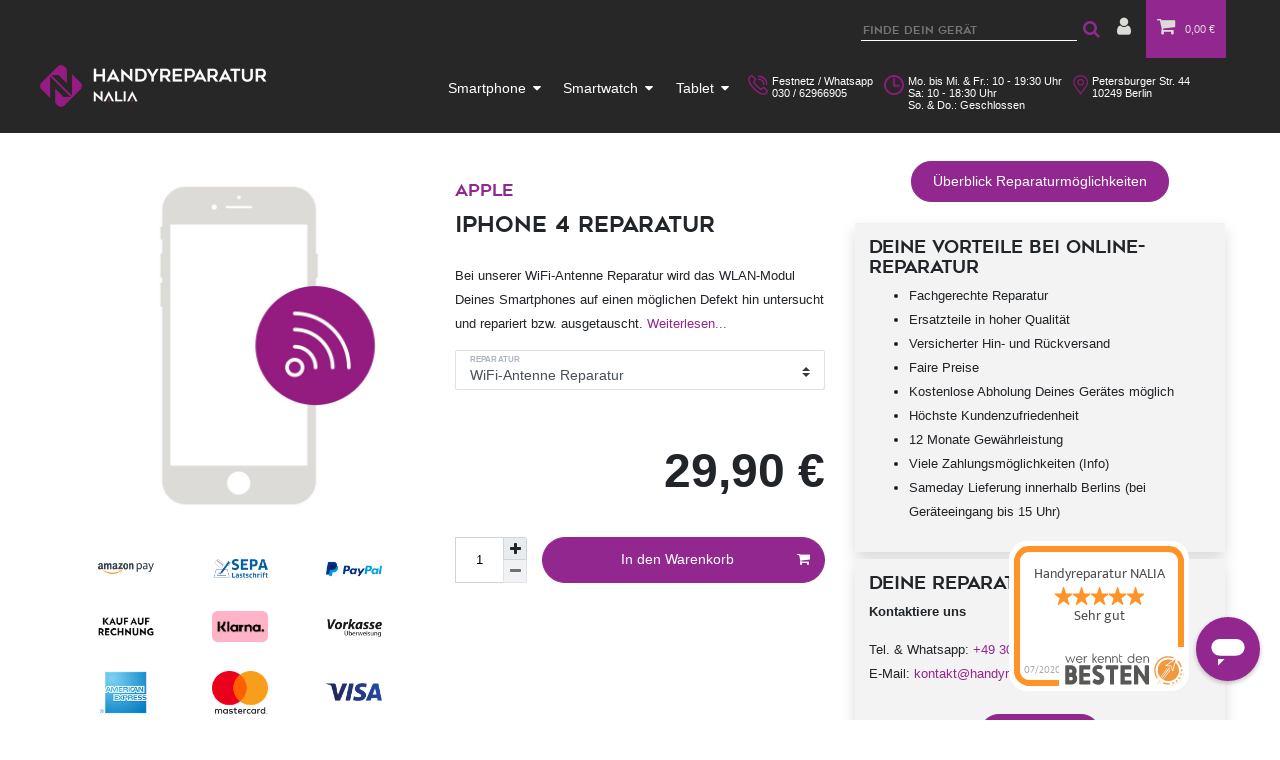

--- FILE ---
content_type: text/html; charset=UTF-8
request_url: https://www.handyreparatur-nalia.de/handyreparatur-iphone-4_17295_37169/
body_size: 74956
content:






<!DOCTYPE html>

<html lang="de" data-framework="vue" prefix="og: http://ogp.me/ns#" class="icons-loading">

<head>
                        

    <script type="text/javascript">
    (function() {
        var _availableConsents = {"necessary.consent":[true,[],null],"necessary.session":[true,[],null],"necessary.csrf":[true,["XSRF-TOKEN"],null],"necessary.shopbooster_cookie":[true,["plenty_cache"],null],"media.googleMaps":[null,[],null],"media.reCaptcha":[false,[],false],"paypal.paypal-cookies":[false,["X-PP-SILOVER","X-PP-L7","tsrc","paypalplus_session_v2"],true],"convenience.languageDetection":[null,[],null]};
        var _allowedCookies = ["plenty_cache","XSRF-TOKEN","plenty-shop-cookie","PluginSetPreview","SID_PLENTY_ADMIN_46470","PreviewCookie"] || [];

        window.ConsentManager = (function() {
            var _consents = (function() {
                var _rawCookie = document.cookie.split(";").filter(function (cookie) {
                    return cookie.trim().indexOf("plenty-shop-cookie=") === 0;
                })[0];

                if (!!_rawCookie) {
                    try {
                        _rawCookie = decodeURIComponent(_rawCookie);
                    } catch (e) {
                        document.cookie = "plenty-shop-cookie= ; expires = Thu, 01 Jan 1970 00:00:00 GMT"
                        return null;
                    }

                    try {
                        return JSON.parse(
                            _rawCookie.trim().substr("plenty-shop-cookie=".length)
                        );
                    } catch (e) {
                        return null;
                    }
                }
                return null;
            })();

            Object.keys(_consents || {}).forEach(function(group) {
                if(typeof _consents[group] === 'object' && _consents[group] !== null)
                {
                    Object.keys(_consents[group] || {}).forEach(function(key) {
                        var groupKey = group + "." + key;
                        if(_consents[group][key] && _availableConsents[groupKey] && _availableConsents[groupKey][1].length) {
                            Array.prototype.push.apply(_allowedCookies, _availableConsents[groupKey][1]);
                        }
                    });
                }
            });

            if(!_consents) {
                Object.keys(_availableConsents || {})
                    .forEach(function(groupKey) {
                        if(_availableConsents[groupKey] && ( _availableConsents[groupKey][0] || _availableConsents[groupKey][2] )) {
                            Array.prototype.push.apply(_allowedCookies, _availableConsents[groupKey][1]);
                        }
                    });
            }

            var _setResponse = function(key, response) {
                _consents = _consents || {};
                if(typeof key === "object" && typeof response === "undefined") {
                    _consents = key;
                    document.dispatchEvent(new CustomEvent("consent-change", {
                        detail: {key: null, value: null, data: key}
                    }));
                    _enableScriptsOnConsent();
                } else {
                    var groupKey = key.split(".")[0];
                    var consentKey = key.split(".")[1];
                    _consents[groupKey] = _consents[groupKey] || {};
                    if(consentKey === "*") {
                        Object.keys(_availableConsents).forEach(function(aKey) {
                            if(aKey.split(".")[0] === groupKey) {
                                _consents[groupKey][aKey.split(".")[1]] = response;
                            }
                        });
                    } else {
                        _consents[groupKey][consentKey] = response;
                    }
                    document.dispatchEvent(new CustomEvent("consent-change", {
                        detail: {key: key, value: response, data: _consents}
                    }));
                    _enableScriptsOnConsent();
                }
                if(!_consents.hasOwnProperty('_id')) {
                    _consents['_id'] = "bf7fcccd21e291c7c140ae7ccc510f6898fc78c8";
                }

                Object.keys(_availableConsents).forEach(function(key) {
                    if((_availableConsents[key][1] || []).length > 0) {
                        if(_isConsented(key)) {
                            _availableConsents[key][1].forEach(function(cookie) {
                                if(_allowedCookies.indexOf(cookie) < 0) _allowedCookies.push(cookie);
                            });
                        } else {
                            _allowedCookies = _allowedCookies.filter(function(cookie) {
                                return _availableConsents[key][1].indexOf(cookie) < 0;
                            });
                        }
                    }
                });

                document.cookie = "plenty-shop-cookie=" + JSON.stringify(_consents) + "; path=/; secure";
            };
            var _hasResponse = function() {
                return _consents !== null;
            };

            var _expireDate = function() {
                var expireSeconds = 0;
                                const date = new Date();
                date.setSeconds(date.getSeconds() + expireSeconds);
                const offset = date.getTimezoneOffset() / 60;
                date.setHours(date.getHours() - offset)
                return date.toUTCString();
            }
            var _isConsented = function(key) {
                var groupKey = key.split(".")[0];
                var consentKey = key.split(".")[1];

                if (consentKey === "*") {
                    return Object.keys(_availableConsents).some(function (aKey) {
                        var aGroupKey = aKey.split(".")[0];
                        return aGroupKey === groupKey && _isConsented(aKey);
                    });
                } else {
                    if(!_hasResponse()) {
                        return _availableConsents[key][0] || _availableConsents[key][2];
                    }

                    if(_consents.hasOwnProperty(groupKey) && _consents[groupKey].hasOwnProperty(consentKey))
                    {
                        return !!_consents[groupKey][consentKey];
                    }
                    else {
                        if(!!_availableConsents[key])
                        {
                            return _availableConsents[key][0];
                        }

                        console.warn("Cookie has been blocked due to not being registered: " + key);
                        return false;
                    }
                }
            };
            var _getConsents = function() {
                var _result = {};
                Object.keys(_availableConsents).forEach(function(key) {
                    var groupKey = key.split(".")[0];
                    var consentKey = key.split(".")[1];
                    _result[groupKey] = _result[groupKey] || {};
                    if(consentKey !== "*") {
                        _result[groupKey][consentKey] = _isConsented(key);
                    }
                });
                return _result;
            };
            var _isNecessary = function(key) {
                return _availableConsents.hasOwnProperty(key) && _availableConsents[key][0];
            };
            var _enableScriptsOnConsent = function() {
                var elementsToEnable = document.querySelectorAll("script[data-cookie-consent]");
                Array.prototype.slice.call(elementsToEnable).forEach(function(el) {
                    if(el.dataset && el.dataset.cookieConsent && el.type !== "application/javascript") {
                        var newScript = document.createElement("script");
                        if(el.src) {
                            newScript.src = el.src;
                        } else {
                            newScript.textContent = el.textContent;
                        }
                        el.parentNode.replaceChild(newScript, el);
                    }
                });
            };
            window.addEventListener("load", _enableScriptsOnConsent);
            
            return {
                setResponse: _setResponse,
                hasResponse: _hasResponse,
                isConsented: _isConsented,
                getConsents: _getConsents,
                isNecessary: _isNecessary
            };
        })();
    })();
</script>


    
<meta charset="utf-8">
<meta http-equiv="X-UA-Compatible" content="IE=edge">
<meta name="viewport" content="width=device-width, initial-scale=1">
<meta name="generator" content="plentymarkets" />
<meta name="format-detection" content="telephone=no"> 
<link rel="icon" type="image/x-icon" href="https://cdn02.plentymarkets.com/75gc8x4cwdif/frontend/nalia/favicon-nalia.ico">



            <link rel="canonical" href="https://www.handyreparatur-nalia.de/handyreparatur-iphone-4_17295_37169/">
    
                        <link rel="alternate" hreflang="x-default" href="https://www.handyreparatur-nalia.de/handyreparatur-iphone-4_17295_37169/"/>
                    <link rel="alternate" hreflang="de" href="https://www.handyreparatur-nalia.de/handyreparatur-iphone-4_17295_37169/"/>
            
<style data-font="Custom-Font">
    
                
        .icons-loading .fa { visibility: hidden !important; }
</style>

<link rel="preload" href="https://cdn02.plentymarkets.com/75gc8x4cwdif/plugin/12/ceres/css/ceres-icons.css" as="style" onload="this.onload=null;this.rel='stylesheet';">
<noscript><link rel="stylesheet" href="https://cdn02.plentymarkets.com/75gc8x4cwdif/plugin/12/ceres/css/ceres-icons.css"></noscript>


<link rel="preload" as="style" href="https://cdn02.plentymarkets.com/75gc8x4cwdif/plugin/12/ceres/css/ceres-base.css?v=e10873bc8c7729c39680a8c19b866d0ac85fc66b">
    <link rel="stylesheet" href="https://cdn02.plentymarkets.com/75gc8x4cwdif/plugin/12/ceres/css/ceres-base.css?v=e10873bc8c7729c39680a8c19b866d0ac85fc66b">


<script type="application/javascript">
    /*! loadCSS. [c]2017 Filament Group, Inc. MIT License */
    /* This file is meant as a standalone workflow for
    - testing support for link[rel=preload]
    - enabling async CSS loading in browsers that do not support rel=preload
    - applying rel preload css once loaded, whether supported or not.
    */
    (function( w ){
        "use strict";
        // rel=preload support test
        if( !w.loadCSS ){
            w.loadCSS = function(){};
        }
        // define on the loadCSS obj
        var rp = loadCSS.relpreload = {};
        // rel=preload feature support test
        // runs once and returns a function for compat purposes
        rp.support = (function(){
            var ret;
            try {
                ret = w.document.createElement( "link" ).relList.supports( "preload" );
            } catch (e) {
                ret = false;
            }
            return function(){
                return ret;
            };
        })();

        // if preload isn't supported, get an asynchronous load by using a non-matching media attribute
        // then change that media back to its intended value on load
        rp.bindMediaToggle = function( link ){
            // remember existing media attr for ultimate state, or default to 'all'
            var finalMedia = link.media || "all";

            function enableStylesheet(){
                // unbind listeners
                if( link.addEventListener ){
                    link.removeEventListener( "load", enableStylesheet );
                } else if( link.attachEvent ){
                    link.detachEvent( "onload", enableStylesheet );
                }
                link.setAttribute( "onload", null );
                link.media = finalMedia;
            }

            // bind load handlers to enable media
            if( link.addEventListener ){
                link.addEventListener( "load", enableStylesheet );
            } else if( link.attachEvent ){
                link.attachEvent( "onload", enableStylesheet );
            }

            // Set rel and non-applicable media type to start an async request
            // note: timeout allows this to happen async to let rendering continue in IE
            setTimeout(function(){
                link.rel = "stylesheet";
                link.media = "only x";
            });
            // also enable media after 3 seconds,
            // which will catch very old browsers (android 2.x, old firefox) that don't support onload on link
            setTimeout( enableStylesheet, 3000 );
        };

        // loop through link elements in DOM
        rp.poly = function(){
            // double check this to prevent external calls from running
            if( rp.support() ){
                return;
            }
            var links = w.document.getElementsByTagName( "link" );
            for( var i = 0; i < links.length; i++ ){
                var link = links[ i ];
                // qualify links to those with rel=preload and as=style attrs
                if( link.rel === "preload" && link.getAttribute( "as" ) === "style" && !link.getAttribute( "data-loadcss" ) ){
                    // prevent rerunning on link
                    link.setAttribute( "data-loadcss", true );
                    // bind listeners to toggle media back
                    rp.bindMediaToggle( link );
                }
            }
        };

        // if unsupported, run the polyfill
        if( !rp.support() ){
            // run once at least
            rp.poly();

            // rerun poly on an interval until onload
            var run = w.setInterval( rp.poly, 500 );
            if( w.addEventListener ){
                w.addEventListener( "load", function(){
                    rp.poly();
                    w.clearInterval( run );
                } );
            } else if( w.attachEvent ){
                w.attachEvent( "onload", function(){
                    rp.poly();
                    w.clearInterval( run );
                } );
            }
        }


        // commonjs
        if( typeof exports !== "undefined" ){
            exports.loadCSS = loadCSS;
        }
        else {
            w.loadCSS = loadCSS;
        }
    }( typeof global !== "undefined" ? global : this ) );

    (function() {
        var checkIconFont = function() {
            if(!document.fonts || document.fonts.check("1em FontAwesome")) {
                document.documentElement.classList.remove('icons-loading');
            }
        };

        if(document.fonts) {
            document.fonts.addEventListener("loadingdone", checkIconFont);
            window.addEventListener("load", checkIconFont);
        }
        checkIconFont();
    })();
</script>

                    

<!-- Extend the existing style with a template -->
                            
    <link rel="stylesheet" href="https://cdn02.plentymarkets.com/75gc8x4cwdif/plugin/12/naliatheme/css/style-app2.min.css?v=e10873bc8c7729c39680a8c19b866d0ac85fc66b">

                    
    <script async rel="preload" src="https://cdn02.plentymarkets.com/75gc8x4cwdif/plugin/12/naliatheme/js/app-hr-head.min.js?v=e10873bc8c7729c39680a8c19b866d0ac85fc66b"></script>


            



    
    
                    

    
    

    
    
    

    

<meta name="robots" content="ALL">

<meta property="og:type" content="article"/>
<meta property="og:url" content="https://www.handyreparatur-nalia.de/handyreparatur-iphone-4_17295_37169/"/>
<meta property="og:image" content="https://cdn02.plentymarkets.com/75gc8x4cwdif/item/images/17295/full/i4-3-PARENT-102-17295.jpg"/>

<script type="application/ld+json">
            {
            "@context"      : "http://schema.org/",
            "@type"         : "Product",
            "@id"           : "37169",
            "name"          : "iPhone 4",
            "category"      : "iPhone 4",
            "releaseDate"   : "",
            "image"         : "https://cdn02.plentymarkets.com/75gc8x4cwdif/item/images/17295/preview/i4-3-PARENT-102-17295.jpg",
            "identifier"    : "37169",
            "description"   : "",
            "disambiguatingDescription" : "",
                            "manufacturer"  : {
                "@type"         : "Organization",
                "name"          : "Apple"
                },
                                        "brand"         : {
                "@type"         : "Brand",
                "name"          : "Apple"
                },
                                        "sku"           : "37169",
                                                                                    "offers": {
            "@type"         : "Offer",
            "priceCurrency" : "EUR",
            "price"         : "29.90",
                        "url"           : "https://www.handyreparatur-nalia.de/handyreparatur-iphone-4_17295_37169/",
                            "priceSpecification": {
                "@type": "UnitPriceSpecification",
                "price": "29.90",
                "priceCurrency": "EUR",
                "referenceQuantity": {
                "@type": "QuantitativeValue",
                "value": "1",
                "unitCode": "C62"
                }
                },
                        "availability"  : "http://schema.org/InStock",
            "itemCondition" : "Neu"
            },
            "depth": {
            "@type"         : "QuantitativeValue",
            "value"         : "140"
            },
            "width": {
            "@type"         : "QuantitativeValue",
            "value"         : "70"
            },
            "height": {
            "@type"         : "QuantitativeValue",
            "value"         : "10"
            },
            "weight": {
            "@type"         : "QuantitativeValue",
            "value"         : "1"
            }
            }
        </script>

    
            <title>WiFi-Antenne Reparatur – iPhone 4 | Handyreparatur NALIA</title>
    




            <style>
    #paypal_loading_screen {
        display: none;
        position: fixed;
        z-index: 2147483640;
        top: 0;
        left: 0;
        width: 100%;
        height: 100%;
        overflow: hidden;

        transform: translate3d(0, 0, 0);

        background-color: black;
        background-color: rgba(0, 0, 0, 0.8);
        background: radial-gradient(ellipse closest-corner, rgba(0,0,0,0.6) 1%, rgba(0,0,0,0.8) 100%);

        color: #fff;
    }

    #paypal_loading_screen .paypal-checkout-modal {
        font-family: "HelveticaNeue", "HelveticaNeue-Light", "Helvetica Neue Light", helvetica, arial, sans-serif;
        font-size: 14px;
        text-align: center;

        box-sizing: border-box;
        max-width: 350px;
        top: 50%;
        left: 50%;
        position: absolute;
        transform: translateX(-50%) translateY(-50%);
        cursor: pointer;
        text-align: center;
    }

    #paypal_loading_screen.paypal-overlay-loading .paypal-checkout-message, #paypal_loading_screen.paypal-overlay-loading .paypal-checkout-continue {
        display: none;
    }

    .paypal-checkout-loader {
        display: none;
    }

    #paypal_loading_screen.paypal-overlay-loading .paypal-checkout-loader {
        display: block;
    }

    #paypal_loading_screen .paypal-checkout-modal .paypal-checkout-logo {
        cursor: pointer;
        margin-bottom: 30px;
        display: inline-block;
    }

    #paypal_loading_screen .paypal-checkout-modal .paypal-checkout-logo img {
        height: 36px;
    }

    #paypal_loading_screen .paypal-checkout-modal .paypal-checkout-logo img.paypal-checkout-logo-pp {
        margin-right: 10px;
    }

    #paypal_loading_screen .paypal-checkout-modal .paypal-checkout-message {
        font-size: 15px;
        line-height: 1.5;
        padding: 10px 0;
    }

    #paypal_loading_screen.paypal-overlay-context-iframe .paypal-checkout-message, #paypal_loading_screen.paypal-overlay-context-iframe .paypal-checkout-continue {
        display: none;
    }

    .paypal-spinner {
        height: 30px;
        width: 30px;
        display: inline-block;
        box-sizing: content-box;
        opacity: 1;
        filter: alpha(opacity=100);
        animation: rotation .7s infinite linear;
        border-left: 8px solid rgba(0, 0, 0, .2);
        border-right: 8px solid rgba(0, 0, 0, .2);
        border-bottom: 8px solid rgba(0, 0, 0, .2);
        border-top: 8px solid #fff;
        border-radius: 100%
    }

    .paypalSmartButtons div {
        margin-left: 10px;
        margin-right: 10px;
    }
</style>    
                                    
    </head>

<body class="page-singleitem item-17295 variation-37169 ">

                    

<script>
    if('ontouchstart' in document.documentElement)
    {
        document.body.classList.add("touch");
    }
    else
    {
        document.body.classList.add("no-touch");
    }
</script>


<div id="vue-app" class="app">
    
    <lazy-hydrate when-idle>
        <notifications template="#vue-notifications" :initial-notifications="{&quot;error&quot;:null,&quot;warn&quot;:null,&quot;info&quot;:null,&quot;success&quot;:null,&quot;log&quot;:null}"></notifications>
    </lazy-hydrate>

    

                <header>
            <div class="container-max">
                <div class="row flex-row-reverse position-relative">
                    <div id="page-header-parent" class="col-12 header-container">
                        <!-- 684 -->
 
<div class="widget widget-grid widget-two-col row">
    <div class="widget-inner col-xl-12 widget-prop-xl-3-1 widget-stacked col-lg-12 widget-prop-lg-3-1 widget-stacked col-md-12 widget-prop-md-3-1 widget-stacked-tablet col-sm-12 widget-prop-sm-3-1 widget-stacked-mobile col-12 widget-prop-3-1 widget-stacked-mobile">
        <div>
<div class="top-bar ">
    <div class="row d-lg-none">
        <div class="col-3 align-self-center center">
            <button v-open-mobile-navigation class="navbar-toggler toggle-icon d-lg-none">
                <span></span>
                <span></span>
                <span></span>
            </button>
        </div>
        <div class="col-6 mobile-nav-wrapper align-self-center center">
            <div class="row mobile-nav-center">
                <div class="col-6">
                    <a class="nav-link anicon-search-xcross"
                       data-toggle="collapse"
                       href="#searchBox"
                       aria-expanded="false"
                       aria-controls="searchBox"
                       data-parent="#controlsList"
                       aria-label="Suche"
                       @mouseover.once="$store.dispatch('loadComponent', 'item-search')">
                        <i class="fa fa-search" aria-hidden="true"></i>
                    </a>
                </div>
                <div class="col-6">
                    <client-only>
                        <user-login-handler
                                :show-login="true"
                                :show-registration="false">
                                                            <a class="nav-link" data-toggle="modal" aria-label="Anmelden">
                                    <i class="fa fa-user mr-0 mr-sm-1" aria-hidden="true"></i>
                                    <span class="d-none d-sm-inline">Anmelden</span>
                                </a>
                                                                                </user-login-handler>
                    </client-only>
                </div>
            </div>
        </div>

        <div class="col-3 align-self-center center" @mouseover.once="$store.dispatch('loadComponent', 'basket-preview')">
            <a v-toggle-basket-preview href="#" class="toggle-basket-preview nav-link">
                <icon icon="shopping-cart" class-loading="fa-refresh" :loading="$store.state.basket.isBasketLoading"></icon>
            </a>

            <lazy-load component="basket-preview">
                <basket-preview v-if="$store.state.lazyComponent.components['basket-preview']" :show-net-prices="false" :visible-fields="[&quot;basket.value_of_items_gross&quot;,&quot;basket.shipping_costs_gross&quot;,&quot;basket.order_total_gross&quot;]">
                    <template #before-basket-item>
                                            
                    </template>
                    <template #after-basket-item>
                                            
                    </template>
                    <template #before-basket-totals>
                                            
                    </template>
                    <template #before-item-sum>
                                            
                    </template>
                    <template #after-item-sum>
                                            
                    </template>
                    <template #before-shipping-costs>
                                            
                    </template>
                    <template #after-shipping-costs>
                                            
                    </template>
                    <template #before-total-sum>
                                            
                    </template>
                    <template #before-vat>
                                            
                    </template>
                    <template #after-vat>
                                            
                    </template>
                    <template #after-total-sum>
                                            
                    </template>
                    <template #after-basket-totals>
                                            
                    </template>
                    <template #before-checkout-button>
                                            
                    </template>
                    <template #after-checkout-button>
                                    <!-- Include the PayPal JavaScript SDK -->
<script2 type="text/javascript">
    if(!document.getElementById('paypal-smart-payment-script'))
    {
    var script = document.createElement("script");
    script.type = "module";
    script.id = "paypal-smart-payment-script";
    script.src = "https://cdn02.plentymarkets.com/75gc8x4cwdif/plugin/12/paypal/js/smartPaymentScript.min.js";
    script.setAttribute("data-client-id", "AfslQana4f4CQjHvRBnUc6vBJg5jgJuZFwM-SbrTiGKUAqB7MrxQv3QWFdQ6U1h7ogMDokT1DNBzRxMw");
    script.setAttribute("data-user-id-token", "");
    script.setAttribute("data-merchant-id", "UTLXHL99AP86A");
    script.setAttribute("data-currency", "EUR");
    script.setAttribute("data-append-trailing-slash", "true");
    script.setAttribute("data-locale", "de_DE");
    script.setAttribute("sandbox", "");
    script.setAttribute("googlePayComponent", 0);
    script.setAttribute("applePayComponent", 0);
    script.setAttribute("logToken", "92e3a320c49c92713aa8d76ed114440f");
    document.body.appendChild(script);
    } else {
        var script = document.getElementById('paypal-smart-payment-script');
        script.src = "https://cdn02.plentymarkets.com/75gc8x4cwdif/plugin/12/paypal/js/smartPaymentScript.min.js";
        script.setAttribute("data-client-id", "AfslQana4f4CQjHvRBnUc6vBJg5jgJuZFwM-SbrTiGKUAqB7MrxQv3QWFdQ6U1h7ogMDokT1DNBzRxMw");
        script.setAttribute("data-user-id-token", "");
        script.setAttribute("data-merchant-id", "UTLXHL99AP86A");
        script.setAttribute("data-currency", "EUR");
        script.setAttribute("data-append-trailing-slash", "true");
        script.setAttribute("data-locale", "de_DE");
        script.setAttribute("sandbox", "");
        script.setAttribute("googlePayComponent", 0);
        script.setAttribute("applePayComponent", 0);
        script.setAttribute("logToken", "92e3a320c49c92713aa8d76ed114440f");
    }
</script2>

<!-- Set up a container element for the button -->
<div id="paypal-button-container_697450146ddb9" class="paypalSmartButtons btn btn-block" data-uuid="697450146ddb9">
    <script2 type="text/javascript">
                    if (typeof paypal_plenty_sdk === 'undefined' || typeof renderPayPalButtons !== 'function') {
                document.addEventListener('payPalScriptInitialized', () => {
                    renderPayPalButtons('697450146ddb9', 'paylater', 'paypal', 'pill', 'black');
                });
            } else {
                renderPayPalButtons('697450146ddb9', 'paylater', 'paypal', 'pill', 'black');
            }
                    if (typeof paypal_plenty_sdk === 'undefined' || typeof renderPayPalButtons !== 'function') {
                document.addEventListener('payPalScriptInitialized', () => {
                    renderPayPalButtons('697450146ddb9', 'paypal', 'buynow', 'pill', 'black');
                });
            } else {
                renderPayPalButtons('697450146ddb9', 'paypal', 'buynow', 'pill', 'black');
            }
            </script2>
</div>
                    
                    </template>
                </basket-preview>
            </lazy-load>
        </div>
    </div>

    <div class="container-max px-0 pr-lg-3">
        <div class="row mx-0 flex-row-reverse position-relative">
            <div class="top-bar-items search-permanent">
                                                            <div class="always-visible-search bd-highlight d-none d-lg-block">
                            <item-search>
                                <input type="search" class="search-input px-3 py-2 flex-grow-1">
                                <button class="search-submit px-3" type="submit">
                                    <i class="fa fa-search"></i>
                                </button>

                                
                                                            </item-search>

                        </div>
                                                    <div class="controls d-none d-lg-block">
                    <ul id="controlsList" class="controls-list mb-0 d-flex list-inline pl-2 pl-sm-1 pl-md-0">
                                                    <li class="list-inline-item control-user">
                                <user-login-handler :show-registration="false">
                                    <a class="nav-link" data-toggle="modal">
                                        <i class="fa fa-user mr-0 mr-sm-1" aria-hidden="true"></i>
                                    </a>
                                                                    </user-login-handler>
                            </li>
                        
                        
                        
                        
                        
                                                    <li class="list-inline-item control-basket position-relative" @mouseover.once="$store.dispatch('loadComponent', 'basket-preview')">
                                <a v-toggle-basket-preview href="#" class="toggle-basket-preview nav-link">
                                    
                                    <icon icon="shopping-cart" class-loading="fa-refresh" :loading="$store.state.basket.isBasketLoading"></icon>
                                                                            <span class="badge p-0 ml-2" v-if="!$store.state.basket.showNetPrices" v-basket-item-sum="$store.state.basket.data.itemSum">0,00 €</span>
                                        <span class="badge p-0 ml-2" v-else v-cloak v-basket-item-sum="$store.state.basket.data.itemSumNet">0,00 €</span>
                                                                    </a>

                                <lazy-load component="basket-preview">
                                    <basket-preview v-if="$store.state.lazyComponent.components['basket-preview']" :show-net-prices="false" :visible-fields="[&quot;basket.value_of_items_gross&quot;,&quot;basket.shipping_costs_gross&quot;,&quot;basket.order_total_gross&quot;]">
                                        <template #before-basket-item>
                                                                
                                        </template>
                                        <template #after-basket-item>
                                                                
                                        </template>
                                        <template #before-basket-totals>
                                                                
                                        </template>
                                        <template #before-item-sum>
                                                                
                                        </template>
                                        <template #after-item-sum>
                            x                                    
                                        </template>
                                        <template #before-shipping-costs>
                                                                
                                        </template>
                                        <template #after-shipping-costs>
                                                                
                                        </template>
                                        <template #before-total-sum>
                                                                
                                        </template>
                                        <template #before-vat>
                                                                
                                        </template>
                                        <template #after-vat>
                                                                
                                        </template>
                                        <template #after-total-sum>
                                                                
                                        </template>
                                        <template #after-basket-totals>
                                                                
                                        </template>
                                        <template #before-checkout-button>
                                                                
                                        </template>
                                        <template #after-checkout-button>
                                                        <!-- Include the PayPal JavaScript SDK -->
<script2 type="text/javascript">
    if(!document.getElementById('paypal-smart-payment-script'))
    {
    var script = document.createElement("script");
    script.type = "module";
    script.id = "paypal-smart-payment-script";
    script.src = "https://cdn02.plentymarkets.com/75gc8x4cwdif/plugin/12/paypal/js/smartPaymentScript.min.js";
    script.setAttribute("data-client-id", "AfslQana4f4CQjHvRBnUc6vBJg5jgJuZFwM-SbrTiGKUAqB7MrxQv3QWFdQ6U1h7ogMDokT1DNBzRxMw");
    script.setAttribute("data-user-id-token", "");
    script.setAttribute("data-merchant-id", "UTLXHL99AP86A");
    script.setAttribute("data-currency", "EUR");
    script.setAttribute("data-append-trailing-slash", "true");
    script.setAttribute("data-locale", "de_DE");
    script.setAttribute("sandbox", "");
    script.setAttribute("googlePayComponent", 0);
    script.setAttribute("applePayComponent", 0);
    script.setAttribute("logToken", "92e3a320c49c92713aa8d76ed114440f");
    document.body.appendChild(script);
    } else {
        var script = document.getElementById('paypal-smart-payment-script');
        script.src = "https://cdn02.plentymarkets.com/75gc8x4cwdif/plugin/12/paypal/js/smartPaymentScript.min.js";
        script.setAttribute("data-client-id", "AfslQana4f4CQjHvRBnUc6vBJg5jgJuZFwM-SbrTiGKUAqB7MrxQv3QWFdQ6U1h7ogMDokT1DNBzRxMw");
        script.setAttribute("data-user-id-token", "");
        script.setAttribute("data-merchant-id", "UTLXHL99AP86A");
        script.setAttribute("data-currency", "EUR");
        script.setAttribute("data-append-trailing-slash", "true");
        script.setAttribute("data-locale", "de_DE");
        script.setAttribute("sandbox", "");
        script.setAttribute("googlePayComponent", 0);
        script.setAttribute("applePayComponent", 0);
        script.setAttribute("logToken", "92e3a320c49c92713aa8d76ed114440f");
    }
</script2>

<!-- Set up a container element for the button -->
<div id="paypal-button-container_69745014707f6" class="paypalSmartButtons btn btn-block" data-uuid="69745014707f6">
    <script2 type="text/javascript">
                    if (typeof paypal_plenty_sdk === 'undefined' || typeof renderPayPalButtons !== 'function') {
                document.addEventListener('payPalScriptInitialized', () => {
                    renderPayPalButtons('69745014707f6', 'paylater', 'paypal', 'pill', 'black');
                });
            } else {
                renderPayPalButtons('69745014707f6', 'paylater', 'paypal', 'pill', 'black');
            }
                    if (typeof paypal_plenty_sdk === 'undefined' || typeof renderPayPalButtons !== 'function') {
                document.addEventListener('payPalScriptInitialized', () => {
                    renderPayPalButtons('69745014707f6', 'paypal', 'buynow', 'pill', 'black');
                });
            } else {
                renderPayPalButtons('69745014707f6', 'paypal', 'buynow', 'pill', 'black');
            }
            </script2>
</div>
                    
                                        </template>
                                    </basket-preview>
                                </lazy-load>
                            </li>
                                            </ul>
                </div>
            </div>
        </div>
    </div>

    <div class="container-max px-0 px-lg-3">
        <div class="row mx-0 flex-row-reverse position-relative">
            
            
                    </div>
    </div>
    <div id="searchBox" class="cmp cmp-search-box collapse">
                            <lazy-load component="item-search">
                <item-search></item-search>
            </lazy-load>
            </div>
</div>
</div>
    </div>
    <div class="widget-inner col-xl-12 widget-prop-xl-3-1 col-lg-12 widget-prop-lg-3-1 col-md-12 widget-prop-md-3-1 col-sm-12 widget-prop-sm-3-1 col-12 widget-prop-3-1">
        <div><div class="widget widget-grid widget-two-col row navigation p-0">
    <div class="widget-inner col-xl-7 widget-prop-xl-2-1 col-lg-7 widget-prop-lg-2-1 col-md-12 widget-prop-md-3-1 widget-stacked-tablet col-sm-12 widget-prop-sm-3-1 widget-stacked-mobile col-12 widget-prop-3-1 widget-stacked-mobile">
        <div>


<div class="col-12 center d-lg-none">
    <a class="navbar-brand py-2" href="/">
        <picture>
            <source srcset="https://cdn02.plentymarkets.com/75gc8x4cwdif/frontend/handyreparatur-nalia/LOGO_Handyreparatur.webp" type="image/webp">
            <img
                    class="img-fluid"
                    src="https://cdn02.plentymarkets.com/75gc8x4cwdif/frontend/handyreparatur-nalia/LOGO_Handyreparatur-01.png"
                    alt="Handyreparatur NALIA"
            />
        </picture>
    </a>
</div>

<nav class="d-none d-lg-block navbar megamenu unfixed">
    <div class="row mx-0 d-block"
            >
        <div class="row mx-0 position-relative d-flex">
            <div class="brand-wrapper">
                <a class="d-none d-lg-block navbar-brand py-2" href="/">
                    <picture>
                        <source srcset="https://cdn02.plentymarkets.com/75gc8x4cwdif/frontend/handyreparatur-nalia/LOGO_Handyreparatur.webp" type="image/webp">
                        <img
                                class="img-fluid"
                                src="https://cdn02.plentymarkets.com/75gc8x4cwdif/frontend/handyreparatur-nalia/LOGO_Handyreparatur-01.png"
                                alt="Handyreparatur NALIA"
                        />
                    </picture>
                </a>
            </div>

            <div class="main-navbar-collapsable d-none d-lg-block">
                <ul class="mainmenu p-0 m-0 d-flex">
                                
    
        
                                                                                                                                                                                                                                                                                                                            
            
                <li class="ddown" v-navigation-touch-handler>
                    <a href="/smartphone/">Smartphone</a>
                                        <ul data-level="1" class="collapse nav-dropdown-0">
                                                                                                                                                        <li><ul class="collapse-inner">
                                    <li class="level1">
                                                <a @touchstart.stop href="/smartphone/apple/">Apple</a>
                    </li>
                                                                                                                        <li class="level2">
                                                <a @touchstart.stop href="/smartphone/apple/iphone-14-pro-max/"> iPhone 14 Pro Max</a>
                    </li>
                                                                                                                                        <li class="level2">
                                                <a @touchstart.stop href="/smartphone/apple/iphone-15/"> iPhone 15</a>
                    </li>
                                                                                                                                        <li class="level2">
                                                <a @touchstart.stop href="/smartphone/apple/iphone-15-pro/"> iPhone 15 Pro</a>
                    </li>
                                                                                                                                        <li class="level2">
                                                <a @touchstart.stop href="/smartphone/apple/iphone-16-plus/"> iPhone 16 Plus</a>
                    </li>
                                                                                                                                        <li class="level2">
                                                <a @touchstart.stop href="/smartphone/apple/iphone-13/">iPhone 13</a>
                    </li>
                                                                                                                                        <li class="level2">
                                                <a @touchstart.stop href="/smartphone/apple/iphone-13-mini/">iPhone 13 Mini</a>
                    </li>
                                                                                                                                        <li class="level2">
                                                <a @touchstart.stop href="/smartphone/apple/iphone-13-pro/">iPhone 13 Pro</a>
                    </li>
                                                                                                                                        <li class="level2">
                                                <a @touchstart.stop href="/smartphone/apple/iphone-13-pro-max/">iPhone 13 Pro Max</a>
                    </li>
                                                                                                                                        <li class="level2">
                                                <a @touchstart.stop href="/smartphone/apple/iphone-14/">iPhone 14</a>
                    </li>
                                                                                                                                        <li class="level2">
                                                <a @touchstart.stop href="/smartphone/apple/iphone-14-plus/">iPhone 14 Plus</a>
                    </li>
                                                                                                                                        <li class="level2">
                                                <a @touchstart.stop href="/smartphone/apple/iphone-14-pro/">iPhone 14 Pro</a>
                    </li>
                                                                                                                                        <li class="level2">
                                                <a @touchstart.stop href="/smartphone/apple/iphone-15-plus/">iPhone 15 Plus</a>
                    </li>
                                                                                                                                        <li class="level2">
                                                <a @touchstart.stop href="/smartphone/apple/iphone-15-pro-max/">iPhone 15 Pro Max</a>
                    </li>
                                                                                                                                        <li class="level2">
                                                <a @touchstart.stop href="/smartphone/apple/iphone-16/">iPhone 16</a>
                    </li>
                                                                                                                                        <li class="level2">
                                                <a @touchstart.stop href="/smartphone/apple/iphone-16-pro-max/">iPhone 16 Pro Max</a>
                    </li>
                                                                                                                                        <li class="level2">
                                                <a @touchstart.stop href="/smartphone/apple/iphone-12-pro-max/">iPhone 12 Pro Max</a>
                    </li>
                                                                                                                                        <li class="level2">
                                                <a @touchstart.stop href="/smartphone/apple/iphone-12-pro/">iPhone 12 Pro</a>
                    </li>
                                                                                                                                        <li class="level2">
                                                <a @touchstart.stop href="/smartphone/apple/iphone-12/">iPhone 12</a>
                    </li>
                                                                                                                                        <li class="level2">
                                                <a @touchstart.stop href="/smartphone/apple/iphone-12-mini/">iPhone 12 mini</a>
                    </li>
                                                                                                                                        <li class="level2">
                                                <a @touchstart.stop href="/smartphone/apple/iphone-se-2020/">iPhone SE 2020</a>
                    </li>
                                                                                                                                        <li class="level2">
                                                <a @touchstart.stop href="/smartphone/apple/iphone-11-pro-max/">iPhone 11 Pro Max</a>
                    </li>
                                                                                                                                        <li class="level2">
                                                <a @touchstart.stop href="/smartphone/apple/iphone-11-pro/">iPhone 11 Pro</a>
                    </li>
                                                                                                                                        <li class="level2">
                                                <a @touchstart.stop href="/smartphone/apple/iphone-11/">iPhone 11</a>
                    </li>
                                                                                                                                        <li class="level2">
                                                <a @touchstart.stop href="/smartphone/apple/iphone-xr/">iPhone XR</a>
                    </li>
                                                                                                                                        <li class="level2">
                                                <a @touchstart.stop href="/smartphone/apple/iphone-xs-max/">iPhone XS Max</a>
                    </li>
                                                                                                                                        <li class="level2">
                                                <a @touchstart.stop href="/smartphone/apple/iphone-xs/">iPhone XS</a>
                    </li>
                                                                                                                                        <li class="level2">
                                                <a @touchstart.stop href="/smartphone/apple/iphone-x/">iPhone X</a>
                    </li>
                                                                                                                                        <li class="level2">
                                                <a @touchstart.stop href="/smartphone/apple/iphone-8-plus/">iPhone 8 Plus</a>
                    </li>
                                                                                                                                        <li class="level2">
                                                <a @touchstart.stop href="/smartphone/apple/iphone-8/">iPhone 8</a>
                    </li>
                                                                                                                                        <li class="level2">
                                                <a @touchstart.stop href="/smartphone/apple/iphone-7-plus/">iPhone 7 Plus</a>
                    </li>
                                                                                        <li class="level2 bt-more"><a @touchstart.stop href="/smartphone/apple/">Mehr...</a></li>
                                        
                                                        </ul></li>
                                                                                                                    <li><ul class="collapse-inner">
                                    <li class="level1">
                                                <a @touchstart.stop href="/smartphone/samsung/">Samsung</a>
                    </li>
                                                                                                                                            <li class="level2">
                                                <a @touchstart.stop href="/smartphone/samsung/galaxy-a24/"> Galaxy A24</a>
                    </li>
                                                                                                                                        <li class="level2">
                                                <a @touchstart.stop href="/smartphone/samsung/galaxy-a71-5g/"> Galaxy A71 5G</a>
                    </li>
                                                                                                                                        <li class="level2">
                                                <a @touchstart.stop href="/smartphone/samsung/galaxy-s23-fe/"> Galaxy S23 FE</a>
                    </li>
                                                                                                                                        <li class="level2">
                                                <a @touchstart.stop href="/smartphone/samsung/galaxy-a02s/">Galaxy A02s</a>
                    </li>
                                                                                                                                        <li class="level2">
                                                <a @touchstart.stop href="/smartphone/samsung/galaxy-a04/">Galaxy A04</a>
                    </li>
                                                                                                                                        <li class="level2">
                                                <a @touchstart.stop href="/smartphone/samsung/galaxy-a05/">Galaxy A05</a>
                    </li>
                                                                                                                                        <li class="level2">
                                                <a @touchstart.stop href="/smartphone/samsung/galaxy-a05s/">Galaxy A05s</a>
                    </li>
                                                                                                                                        <li class="level2">
                                                <a @touchstart.stop href="/smartphone/samsung/galaxy-a10/">Galaxy A10</a>
                    </li>
                                                                                                                                        <li class="level2">
                                                <a @touchstart.stop href="/smartphone/samsung/galaxy-a12/">Galaxy A12</a>
                    </li>
                                                                                                                                        <li class="level2">
                                                <a @touchstart.stop href="/smartphone/samsung/galaxy-a12s/">Galaxy A12s</a>
                    </li>
                                                                                                                                        <li class="level2">
                                                <a @touchstart.stop href="/smartphone/samsung/galaxy-a13/">Galaxy A13</a>
                    </li>
                                                                                                                                        <li class="level2">
                                                <a @touchstart.stop href="/smartphone/samsung/galaxy-a14/">Galaxy A14</a>
                    </li>
                                                                                                                                        <li class="level2">
                                                <a @touchstart.stop href="/smartphone/samsung/galaxy-a14-5g/">Galaxy A14 5G</a>
                    </li>
                                                                                                                                        <li class="level2">
                                                <a @touchstart.stop href="/smartphone/samsung/galaxy-a15/">Galaxy A15</a>
                    </li>
                                                                                                                                        <li class="level2">
                                                <a @touchstart.stop href="/smartphone/samsung/galaxy-a16/">Galaxy A16</a>
                    </li>
                                                                                                                                        <li class="level2">
                                                <a @touchstart.stop href="/smartphone/samsung/galaxy-a16-5g/">Galaxy A16 5G</a>
                    </li>
                                                                                                                                        <li class="level2">
                                                <a @touchstart.stop href="/smartphone/samsung/galaxy-a20/">Galaxy A20</a>
                    </li>
                                                                                                                                        <li class="level2">
                                                <a @touchstart.stop href="/smartphone/samsung/galaxy-a20e/">Galaxy A20e</a>
                    </li>
                                                                                                                                        <li class="level2">
                                                <a @touchstart.stop href="/smartphone/samsung/galaxy-a20s/">Galaxy A20s</a>
                    </li>
                                                                                                                                        <li class="level2">
                                                <a @touchstart.stop href="/smartphone/samsung/galaxy-a22/">Galaxy A22</a>
                    </li>
                                                                                                                                        <li class="level2">
                                                <a @touchstart.stop href="/smartphone/samsung/galaxy-a22-5g/">Galaxy A22 5G</a>
                    </li>
                                                                                                                                        <li class="level2">
                                                <a @touchstart.stop href="/smartphone/samsung/galaxy-a23/">Galaxy A23</a>
                    </li>
                                                                                                                                        <li class="level2">
                                                <a @touchstart.stop href="/smartphone/samsung/galaxy-a25/">Galaxy A25</a>
                    </li>
                                                                                                                                        <li class="level2">
                                                <a @touchstart.stop href="/smartphone/samsung/galaxy-a3-2016/">Galaxy A3 (2016)</a>
                    </li>
                                                                                                                                        <li class="level2">
                                                <a @touchstart.stop href="/smartphone/samsung/galaxy-a3-2017/">Galaxy A3 (2017)</a>
                    </li>
                                                                                                                                        <li class="level2">
                                                <a @touchstart.stop href="/smartphone/samsung/galaxy-a30/">Galaxy A30</a>
                    </li>
                                                                                                                                        <li class="level2">
                                                <a @touchstart.stop href="/smartphone/samsung/galaxy-a30s/">Galaxy A30s</a>
                    </li>
                                                                                                                                        <li class="level2">
                                                <a @touchstart.stop href="/smartphone/samsung/galaxy-a31/">Galaxy A31</a>
                    </li>
                                                                                                                                        <li class="level2">
                                                <a @touchstart.stop href="/smartphone/samsung/galaxy-a32/">Galaxy A32</a>
                    </li>
                                                                                                                                        <li class="level2">
                                                <a @touchstart.stop href="/smartphone/samsung/galaxy-a33/">Galaxy A33</a>
                    </li>
                                                                                        <li class="level2 bt-more"><a @touchstart.stop href="/smartphone/samsung/">Mehr...</a></li>
                                        
                                                        </ul></li>
                                                                                                                    <li><ul class="collapse-inner">
                                    <li class="level1">
                                                <a @touchstart.stop href="/smartphone/huawei/">Huawei</a>
                    </li>
                                                                                                                        <li class="level2">
                                                <a @touchstart.stop href="/smartphone/huawei/honor-magic-vs/"> Honor Magic Vs</a>
                    </li>
                                                                                                                                        <li class="level2">
                                                <a @touchstart.stop href="/smartphone/huawei/nova-8-pro/"> Nova 8 Pro</a>
                    </li>
                                                                                                                                        <li class="level2">
                                                <a @touchstart.stop href="/smartphone/huawei/honor-200-lite/">Honor 200 Lite</a>
                    </li>
                                                                                                                                        <li class="level2">
                                                <a @touchstart.stop href="/smartphone/huawei/honor-200-pro/">Honor 200 Pro</a>
                    </li>
                                                                                                                                        <li class="level2">
                                                <a @touchstart.stop href="/smartphone/huawei/honor-200-smart-5g/">Honor 200 Smart 5G</a>
                    </li>
                                                                                                                                        <li class="level2">
                                                <a @touchstart.stop href="/smartphone/huawei/honor-50/">Honor 50</a>
                    </li>
                                                                                                                                        <li class="level2">
                                                <a @touchstart.stop href="/smartphone/huawei/honor-50-lite/">Honor 50 lite</a>
                    </li>
                                                                                                                                        <li class="level2">
                                                <a @touchstart.stop href="/smartphone/huawei/honor-70/">Honor 70</a>
                    </li>
                                                                                                                                        <li class="level2">
                                                <a @touchstart.stop href="/smartphone/huawei/honor-70-lite/">Honor 70 Lite</a>
                    </li>
                                                                                                                                        <li class="level2">
                                                <a @touchstart.stop href="/smartphone/huawei/honor-90/">Honor 90</a>
                    </li>
                                                                                                                                        <li class="level2">
                                                <a @touchstart.stop href="/smartphone/huawei/honor-90-lite/">Honor 90 Lite</a>
                    </li>
                                                                                                                                        <li class="level2">
                                                <a @touchstart.stop href="/smartphone/huawei/honor-90-smart/">Honor 90 Smart</a>
                    </li>
                                                                                                                                        <li class="level2">
                                                <a @touchstart.stop href="/smartphone/huawei/honor-magic-4-lite/">Honor Magic 4 Lite</a>
                    </li>
                                                                                                                                        <li class="level2">
                                                <a @touchstart.stop href="/smartphone/huawei/honor-magic-4-pro/">Honor Magic 4 Pro</a>
                    </li>
                                                                                                                                        <li class="level2">
                                                <a @touchstart.stop href="/smartphone/huawei/honor-magic-5-lite/">Honor Magic 5 Lite</a>
                    </li>
                                                                                                                                        <li class="level2">
                                                <a @touchstart.stop href="/smartphone/huawei/honor-magic-5-pro/">Honor Magic 5 Pro</a>
                    </li>
                                                                                                                                        <li class="level2">
                                                <a @touchstart.stop href="/smartphone/huawei/honor-magic-6-lite/">Honor Magic 6 Lite</a>
                    </li>
                                                                                                                                        <li class="level2">
                                                <a @touchstart.stop href="/smartphone/huawei/honor-magic-6-pro/">Honor Magic 6 Pro</a>
                    </li>
                                                                                                                                        <li class="level2">
                                                <a @touchstart.stop href="/smartphone/huawei/honor-magic-v2/">Honor Magic V2</a>
                    </li>
                                                                                                                                        <li class="level2">
                                                <a @touchstart.stop href="/smartphone/huawei/honor-x6/">Honor X6</a>
                    </li>
                                                                                                                                        <li class="level2">
                                                <a @touchstart.stop href="/smartphone/huawei/honor-x7/">Honor X7</a>
                    </li>
                                                                                                                                        <li class="level2">
                                                <a @touchstart.stop href="/smartphone/huawei/honor-x7a/">Honor X7a</a>
                    </li>
                                                                                                                                        <li class="level2">
                                                <a @touchstart.stop href="/smartphone/huawei/honor-x8/">Honor X8</a>
                    </li>
                                                                                                                                        <li class="level2">
                                                <a @touchstart.stop href="/smartphone/huawei/honor-x8-5g/">Honor X8 5G</a>
                    </li>
                                                                                                                                        <li class="level2">
                                                <a @touchstart.stop href="/smartphone/huawei/honor-x8a/">Honor X8A</a>
                    </li>
                                                                                                                                        <li class="level2">
                                                <a @touchstart.stop href="/smartphone/huawei/honor-x9-5g/">Honor X9 5G</a>
                    </li>
                                                                                                                                        <li class="level2">
                                                <a @touchstart.stop href="/smartphone/huawei/honor-x9a/">Honor X9a</a>
                    </li>
                                                                                                                                        <li class="level2">
                                                <a @touchstart.stop href="/smartphone/huawei/honor-x9b/">Honor X9b</a>
                    </li>
                                                                                                                                        <li class="level2">
                                                <a @touchstart.stop href="/smartphone/huawei/huawei-ascend-p7/">Huawei Ascend P7</a>
                    </li>
                                                                                                                                        <li class="level2">
                                                <a @touchstart.stop href="/smartphone/huawei/huawei-honor-9a/">Huawei Honor 9A</a>
                    </li>
                                                                                        <li class="level2 bt-more"><a @touchstart.stop href="/smartphone/huawei/">Mehr...</a></li>
                                        
                                                        </ul></li>
                                                                                                                    <li><ul class="collapse-inner">
                                    <li class="level1">
                                                <a @touchstart.stop href="/smartphone/sony/">Sony</a>
                    </li>
                                                                                                                        <li class="level2">
                                                <a @touchstart.stop href="/smartphone/sony/xperia-l4/"> Xperia L4</a>
                    </li>
                                                                                                                                        <li class="level2">
                                                <a @touchstart.stop href="/smartphone/sony/sony-xperia-e5/">Sony Xperia E5</a>
                    </li>
                                                                                                                                        <li class="level2">
                                                <a @touchstart.stop href="/smartphone/sony/sony-xperia-m4-aqua/">Sony Xperia M4 Aqua</a>
                    </li>
                                                                                                                                        <li class="level2">
                                                <a @touchstart.stop href="/smartphone/sony/sony-xperia-t2-ultra/">Sony Xperia T2 Ultra</a>
                    </li>
                                                                                                                                        <li class="level2">
                                                <a @touchstart.stop href="/smartphone/sony/sony-xperia-xa/">Sony Xperia XA</a>
                    </li>
                                                                                                                                        <li class="level2">
                                                <a @touchstart.stop href="/smartphone/sony/sony-xperia-xa1/">Sony Xperia XA1</a>
                    </li>
                                                                                                                                        <li class="level2">
                                                <a @touchstart.stop href="/smartphone/sony/sony-xperia-xz1/">Sony Xperia XZ1</a>
                    </li>
                                                                                                                                        <li class="level2">
                                                <a @touchstart.stop href="/smartphone/sony/sony-xperia-xz2/">Sony Xperia XZ2</a>
                    </li>
                                                                                                                                        <li class="level2">
                                                <a @touchstart.stop href="/smartphone/sony/sony-xperia-xz3/">Sony Xperia XZ3</a>
                    </li>
                                                                                                                                        <li class="level2">
                                                <a @touchstart.stop href="/smartphone/sony/sony-xperia-z/">Sony Xperia Z</a>
                    </li>
                                                                                                                                        <li class="level2">
                                                <a @touchstart.stop href="/smartphone/sony/sony-xperia-z-ultra/">Sony Xperia Z Ultra</a>
                    </li>
                                                                                                                                        <li class="level2">
                                                <a @touchstart.stop href="/smartphone/sony/sony-xperia-z1/">Sony Xperia Z1</a>
                    </li>
                                                                                                                                        <li class="level2">
                                                <a @touchstart.stop href="/smartphone/sony/sony-xperia-z1-compact-mini/">Sony Xperia Z1 Compact/ Mini</a>
                    </li>
                                                                                                                                        <li class="level2">
                                                <a @touchstart.stop href="/smartphone/sony/sony-xperia-z2/">Sony Xperia Z2</a>
                    </li>
                                                                                                                                        <li class="level2">
                                                <a @touchstart.stop href="/smartphone/sony/sony-xperia-z3/">Sony Xperia Z3</a>
                    </li>
                                                                                                                                        <li class="level2">
                                                <a @touchstart.stop href="/smartphone/sony/sony-xperia-z3-compact-mini/">Sony Xperia Z3 Compact/ Mini</a>
                    </li>
                                                                                                                                        <li class="level2">
                                                <a @touchstart.stop href="/smartphone/sony/sony-xperia-z5/">Sony Xperia Z5</a>
                    </li>
                                                                                                                                        <li class="level2">
                                                <a @touchstart.stop href="/smartphone/sony/xperia-1-ii/">Xperia 1 II</a>
                    </li>
                                                                                                                                        <li class="level2">
                                                <a @touchstart.stop href="/smartphone/sony/xperia-1-iii/">Xperia 1 III</a>
                    </li>
                                                                                                                                        <li class="level2">
                                                <a @touchstart.stop href="/smartphone/sony/xperia-1-iv/">Xperia 1 IV</a>
                    </li>
                                                                                                                                        <li class="level2">
                                                <a @touchstart.stop href="/smartphone/sony/xperia-1-v/">Xperia 1 V</a>
                    </li>
                                                                                                                                        <li class="level2">
                                                <a @touchstart.stop href="/smartphone/sony/xperia-1-vi/">Xperia 1 VI</a>
                    </li>
                                                                                                                                        <li class="level2">
                                                <a @touchstart.stop href="/smartphone/sony/xperia-10/">Xperia 10</a>
                    </li>
                                                                                                                                        <li class="level2">
                                                <a @touchstart.stop href="/smartphone/sony/xperia-10-ii/">Xperia 10 II</a>
                    </li>
                                                                                                                                        <li class="level2">
                                                <a @touchstart.stop href="/smartphone/sony/xperia-10-iii/">Xperia 10 III</a>
                    </li>
                                                                                                                                        <li class="level2">
                                                <a @touchstart.stop href="/smartphone/sony/xperia-10-iv/">Xperia 10 IV</a>
                    </li>
                                                                                                                                        <li class="level2">
                                                <a @touchstart.stop href="/smartphone/sony/xperia-10-plus/">Xperia 10 Plus</a>
                    </li>
                                                                                                                                        <li class="level2">
                                                <a @touchstart.stop href="/smartphone/sony/xperia-5/">Xperia 5</a>
                    </li>
                                                                                                                                        <li class="level2">
                                                <a @touchstart.stop href="/smartphone/sony/xperia-5-ii/">Xperia 5 II</a>
                    </li>
                                                                                                                                        <li class="level2">
                                                <a @touchstart.stop href="/smartphone/sony/xperia-5-iii/">Xperia 5 III</a>
                    </li>
                                                                                        <li class="level2 bt-more"><a @touchstart.stop href="/smartphone/sony/">Mehr...</a></li>
                                        
                                                        </ul></li>
                                                                                                                    <li><ul class="collapse-inner">
                                    <li class="level1">
                                                <a @touchstart.stop href="/smartphone/xiaomi/">Xiaomi</a>
                    </li>
                                                                                                                        <li class="level2">
                                                <a @touchstart.stop href="/smartphone/xiaomi/mi-10/">Mi 10</a>
                    </li>
                                                                                                                                        <li class="level2">
                                                <a @touchstart.stop href="/smartphone/xiaomi/mi-10-pro/">Mi 10 Pro</a>
                    </li>
                                                                                                                                        <li class="level2">
                                                <a @touchstart.stop href="/smartphone/xiaomi/mi-11/">Mi 11</a>
                    </li>
                                                                                                                                        <li class="level2">
                                                <a @touchstart.stop href="/smartphone/xiaomi/mi-9t/">Mi 9T</a>
                    </li>
                                                                                                                                        <li class="level2">
                                                <a @touchstart.stop href="/smartphone/xiaomi/mi-9t-pro/">Mi 9T Pro</a>
                    </li>
                                                                                                                                        <li class="level2">
                                                <a @touchstart.stop href="/smartphone/xiaomi/redmi-9/">Redmi 9</a>
                    </li>
                                                                                                                                        <li class="level2">
                                                <a @touchstart.stop href="/smartphone/xiaomi/redmi-9a/">Redmi 9A</a>
                    </li>
                                                                                                                                        <li class="level2">
                                                <a @touchstart.stop href="/smartphone/xiaomi/redmi-9t/">Redmi 9T</a>
                    </li>
                                                                                                                                        <li class="level2">
                                                <a @touchstart.stop href="/smartphone/xiaomi/redmi-note-7/">Redmi Note 7</a>
                    </li>
                                                                                                                                        <li class="level2">
                                                <a @touchstart.stop href="/smartphone/xiaomi/redmi-note-8-pro/">Redmi Note 8 Pro</a>
                    </li>
                                                                                            
                                                        </ul></li>
                                                                                                                    <li><ul class="collapse-inner">
                                    <li class="level1">
                                                <a @touchstart.stop href="/smartphone/google/">Google</a>
                    </li>
                                                                                                                        <li class="level2">
                                                <a @touchstart.stop href="/smartphone/google/pixel-8/"> Pixel 8</a>
                    </li>
                                                                                                                                        <li class="level2">
                                                <a @touchstart.stop href="/smartphone/google/pixel-2/">Pixel 2</a>
                    </li>
                                                                                                                                        <li class="level2">
                                                <a @touchstart.stop href="/smartphone/google/pixel-2-xl/">Pixel 2 XL</a>
                    </li>
                                                                                                                                        <li class="level2">
                                                <a @touchstart.stop href="/smartphone/google/pixel-3/">Pixel 3</a>
                    </li>
                                                                                                                                        <li class="level2">
                                                <a @touchstart.stop href="/smartphone/google/pixel-3-xl/">Pixel 3 XL</a>
                    </li>
                                                                                                                                        <li class="level2">
                                                <a @touchstart.stop href="/smartphone/google/pixel-4/">Pixel 4</a>
                    </li>
                                                                                                                                        <li class="level2">
                                                <a @touchstart.stop href="/smartphone/google/pixel-4-xl/">Pixel 4 XL</a>
                    </li>
                                                                                                                                        <li class="level2">
                                                <a @touchstart.stop href="/smartphone/google/pixel-4a/">Pixel 4a</a>
                    </li>
                                                                                                                                        <li class="level2">
                                                <a @touchstart.stop href="/smartphone/google/pixel-4a-5g/">Pixel 4a 5G</a>
                    </li>
                                                                                                                                        <li class="level2">
                                                <a @touchstart.stop href="/smartphone/google/pixel-5/">Pixel 5</a>
                    </li>
                                                                                                                                        <li class="level2">
                                                <a @touchstart.stop href="/smartphone/google/pixel-6/">Pixel 6</a>
                    </li>
                                                                                                                                        <li class="level2">
                                                <a @touchstart.stop href="/smartphone/google/pixel-6-pro/">Pixel 6 Pro</a>
                    </li>
                                                                                                                                        <li class="level2">
                                                <a @touchstart.stop href="/smartphone/google/pixel-6a/">Pixel 6A</a>
                    </li>
                                                                                                                                        <li class="level2">
                                                <a @touchstart.stop href="/smartphone/google/pixel-7/">Pixel 7</a>
                    </li>
                                                                                                                                        <li class="level2">
                                                <a @touchstart.stop href="/smartphone/google/pixel-7-pro/">Pixel 7 Pro</a>
                    </li>
                                                                                                                                        <li class="level2">
                                                <a @touchstart.stop href="/smartphone/google/pixel-7a/">Pixel 7A</a>
                    </li>
                                                                                                                                        <li class="level2">
                                                <a @touchstart.stop href="/smartphone/google/pixel-8-pro/">Pixel 8 Pro</a>
                    </li>
                                                                                                                                        <li class="level2">
                                                <a @touchstart.stop href="/smartphone/google/pixel-8a/">Pixel 8A</a>
                    </li>
                                                                                                                                        <li class="level2">
                                                <a @touchstart.stop href="/smartphone/google/pixel-9-pro/">Pixel 9 Pro</a>
                    </li>
                                                                                                                                        <li class="level2">
                                                <a @touchstart.stop href="/smartphone/google/pixel-9-pro-fold/">Pixel 9 Pro Fold</a>
                    </li>
                                                                                                                                        <li class="level2">
                                                <a @touchstart.stop href="/smartphone/google/pixel-9a/">Pixel 9A</a>
                    </li>
                                                                                            
                                                        </ul></li>
                                                                                                                    <li><ul class="collapse-inner">
                                    <li class="level1">
                                                <a @touchstart.stop href="/smartphone/nokia/">Nokia</a>
                    </li>
                                                                                                                        <li class="level2">
                                                <a @touchstart.stop href="/smartphone/nokia/nokia-3-1/">Nokia 3.1</a>
                    </li>
                                                                                                                                        <li class="level2">
                                                <a @touchstart.stop href="/smartphone/nokia/nokia-3-2/">Nokia 3.2</a>
                    </li>
                                                                                                                                        <li class="level2">
                                                <a @touchstart.stop href="/smartphone/nokia/nokia-3310-2017/">Nokia 3310 (2017)</a>
                    </li>
                                                                                                                                        <li class="level2">
                                                <a @touchstart.stop href="/smartphone/nokia/nokia-4-2/">Nokia 4.2</a>
                    </li>
                                                                                                                                        <li class="level2">
                                                <a @touchstart.stop href="/smartphone/nokia/nokia-5-1/">Nokia 5.1</a>
                    </li>
                                                                                                                                        <li class="level2">
                                                <a @touchstart.stop href="/smartphone/nokia/nokia-6/">Nokia 6</a>
                    </li>
                                                                                                                                        <li class="level2">
                                                <a @touchstart.stop href="/smartphone/nokia/nokia-6-1/">Nokia 6.1</a>
                    </li>
                                                                                                                                        <li class="level2">
                                                <a @touchstart.stop href="/smartphone/nokia/nokia-7-plus/">Nokia 7 Plus</a>
                    </li>
                                                                                                                                        <li class="level2">
                                                <a @touchstart.stop href="/smartphone/nokia/nokia-8/">Nokia 8</a>
                    </li>
                                                                                                                                        <li class="level2">
                                                <a @touchstart.stop href="/smartphone/nokia/nokia-8-sirocco/">Nokia 8 Sirocco</a>
                    </li>
                                                                                                                                        <li class="level2">
                                                <a @touchstart.stop href="/smartphone/nokia/nokia-8-1/">Nokia 8.1</a>
                    </li>
                                                                                                                                        <li class="level2">
                                                <a @touchstart.stop href="/smartphone/nokia/nokia-8-3-5g/">Nokia 8.3 5G</a>
                    </li>
                                                                                                                                        <li class="level2">
                                                <a @touchstart.stop href="/smartphone/nokia/nokia-9-pureview/">Nokia 9 PureView</a>
                    </li>
                                                                                            
                                                        </ul></li>
                                                                                                                    <li><ul class="collapse-inner">
                                    <li class="level1">
                                                <a @touchstart.stop href="/smartphone/htc/">HTC</a>
                    </li>
                                                                                                                        <li class="level2">
                                                <a @touchstart.stop href="/smartphone/htc/htc-10/">HTC 10</a>
                    </li>
                                                                                                                                        <li class="level2">
                                                <a @touchstart.stop href="/smartphone/htc/htc-desire-12/">HTC Desire 12</a>
                    </li>
                                                                                                                                        <li class="level2">
                                                <a @touchstart.stop href="/smartphone/htc/htc-desire-12-plus/">HTC Desire 12 Plus</a>
                    </li>
                                                                                                                                        <li class="level2">
                                                <a @touchstart.stop href="/smartphone/htc/htc-desire-820/">HTC Desire 820</a>
                    </li>
                                                                                                                                        <li class="level2">
                                                <a @touchstart.stop href="/smartphone/htc/htc-one-a9/">HTC One A9</a>
                    </li>
                                                                                                                                        <li class="level2">
                                                <a @touchstart.stop href="/smartphone/htc/htc-one-m8/">HTC One M8</a>
                    </li>
                                                                                                                                        <li class="level2">
                                                <a @touchstart.stop href="/smartphone/htc/htc-one-m9/">HTC One M9</a>
                    </li>
                                                                                                                                        <li class="level2">
                                                <a @touchstart.stop href="/smartphone/htc/htc-u-play/">HTC U Play</a>
                    </li>
                                                                                                                                        <li class="level2">
                                                <a @touchstart.stop href="/smartphone/htc/htc-u-ultra/">HTC U Ultra</a>
                    </li>
                                                                                                                                        <li class="level2">
                                                <a @touchstart.stop href="/smartphone/htc/u11/">HTC U11</a>
                    </li>
                                                                                                                                        <li class="level2">
                                                <a @touchstart.stop href="/smartphone/htc/htc-u12/">HTC U12+</a>
                    </li>
                                                                                            
                                                        </ul></li>
                                                                                                                    <li><ul class="collapse-inner">
                                    <li class="level1">
                                                <a @touchstart.stop href="/smartphone/honor/">Honor</a>
                    </li>
                                                                                                                        <li class="level2">
                                                <a @touchstart.stop href="/smartphone/honor/honor-10/">Honor 10</a>
                    </li>
                                                                                                                                        <li class="level2">
                                                <a @touchstart.stop href="/smartphone/honor/honor-10-lite/">Honor 10 Lite</a>
                    </li>
                                                                                                                                        <li class="level2">
                                                <a @touchstart.stop href="/smartphone/honor/honor-8/">Honor 8</a>
                    </li>
                                                                                                                                        <li class="level2">
                                                <a @touchstart.stop href="/smartphone/honor/honor-9/">Honor 9</a>
                    </li>
                                                                                                                                        <li class="level2">
                                                <a @touchstart.stop href="/smartphone/honor/honor-play/">Honor Play</a>
                    </li>
                                                                                            
                                                        </ul></li>
                                                                        
                                            </ul>
                                    </li>

                        
        
                                                                                            
            
                <li class="ddown" v-navigation-touch-handler>
                    <a href="/smartwatch/">Smartwatch</a>
                                        <ul data-level="1" class="collapse nav-dropdown-1">
                                                                                                                                                        <li><ul class="collapse-inner">
                                    <li class="level1">
                                                <a @touchstart.stop href="/smartwatch/apple/">Apple</a>
                    </li>
                                                                                                                        <li class="level2">
                                                <a @touchstart.stop href="/smartwatch/apple/watch-series-7-41mm/">Watch Series 7 (41mm)</a>
                    </li>
                                                                                                                                        <li class="level2">
                                                <a @touchstart.stop href="/smartwatch/apple/watch-series-7-45mm/">Watch Series 7 (45mm)</a>
                    </li>
                                                                                                                                        <li class="level2">
                                                <a @touchstart.stop href="/smartwatch/apple/watch-series-8-41mm/">Watch Series 8 (41mm)</a>
                    </li>
                                                                                                                                        <li class="level2">
                                                <a @touchstart.stop href="/smartwatch/apple/watch-series-8-45mm/">Watch Series 8 (45mm)</a>
                    </li>
                                                                                                                                        <li class="level2">
                                                <a @touchstart.stop href="/smartwatch/apple/watch-series-9-41mm/">Watch Series 9 (41mm)</a>
                    </li>
                                                                                                                                        <li class="level2">
                                                <a @touchstart.stop href="/smartwatch/apple/watch-series-9-45mm/">Watch Series 9 (45mm)</a>
                    </li>
                                                                                                                                        <li class="level2">
                                                <a @touchstart.stop href="/smartwatch/apple/watch-series-6-44mm/">Watch Series 6 (44mm)</a>
                    </li>
                                                                                                                                        <li class="level2">
                                                <a @touchstart.stop href="/smartwatch/apple/watch-series-6-40mm/">Watch Series 6 (40mm)</a>
                    </li>
                                                                                                                                        <li class="level2">
                                                <a @touchstart.stop href="/smartwatch/apple/watch-series-5-44mm/">Watch Series 5 (44mm)</a>
                    </li>
                                                                                                                                        <li class="level2">
                                                <a @touchstart.stop href="/smartwatch/apple/watch-series-5-40mm/">Watch Series 5 (40mm)</a>
                    </li>
                                                                                                                                        <li class="level2">
                                                <a @touchstart.stop href="/smartwatch/apple/watch-series-4-44mm/">Watch Series 4 (44mm)</a>
                    </li>
                                                                                                                                        <li class="level2">
                                                <a @touchstart.stop href="/smartwatch/apple/watch-series-4-40mm/">Watch Series 4 (40mm)</a>
                    </li>
                                                                                                                                        <li class="level2">
                                                <a @touchstart.stop href="/smartwatch/apple/watch-series-3-42mm/">Watch Series 3 (42mm)</a>
                    </li>
                                                                                                                                        <li class="level2">
                                                <a @touchstart.stop href="/smartwatch/apple/watch-series-3-38mm/">Watch Series 3 (38mm)</a>
                    </li>
                                                                                                                                        <li class="level2">
                                                <a @touchstart.stop href="/smartwatch/apple/watch-series-2-42mm/">Watch Series 2 (42mm)</a>
                    </li>
                                                                                                                                        <li class="level2">
                                                <a @touchstart.stop href="/smartwatch/apple/watch-series-2-38mm/">Watch Series 2 (38mm)</a>
                    </li>
                                                                                                                                        <li class="level2">
                                                <a @touchstart.stop href="/smartwatch/apple/watch-series-1-42mm/">Watch Series 1 (42mm)</a>
                    </li>
                                                                                                                                        <li class="level2">
                                                <a @touchstart.stop href="/smartwatch/apple/watch-series-1-38mm/">Watch Series 1 (38mm)</a>
                    </li>
                                                                                            
                                                        </ul></li>
                                                                        
                                            </ul>
                                    </li>

                        
        
                                                                                                                                                    
            
                <li class="ddown" v-navigation-touch-handler>
                    <a href="/tablet/">Tablet</a>
                                        <ul data-level="1" class="collapse nav-dropdown-2">
                                                                                                                                                        <li><ul class="collapse-inner">
                                    <li class="level1">
                                                <a @touchstart.stop href="/tablet/huawei/">Huawei</a>
                    </li>
                                                                                                                        <li class="level2">
                                                <a @touchstart.stop href="/tablet/huawei/matepad/">Matepad</a>
                    </li>
                                                                                                                                        <li class="level2">
                                                <a @touchstart.stop href="/tablet/huawei/matepad-10-4-2022/">Matepad 10,4 (2022)</a>
                    </li>
                                                                                                                                        <li class="level2">
                                                <a @touchstart.stop href="/tablet/huawei/matepad-11-2021/">Matepad 11 (2021)</a>
                    </li>
                                                                                                                                        <li class="level2">
                                                <a @touchstart.stop href="/tablet/huawei/matepad-air/">Matepad Air</a>
                    </li>
                                                                                                                                        <li class="level2">
                                                <a @touchstart.stop href="/tablet/huawei/matepad-pro/">Matepad Pro</a>
                    </li>
                                                                                                                                        <li class="level2">
                                                <a @touchstart.stop href="/tablet/huawei/matepad-pro-11-2022/">Matepad Pro 11 (2022)</a>
                    </li>
                                                                                                                                        <li class="level2">
                                                <a @touchstart.stop href="/tablet/huawei/matepad-pro-12-2/">Matepad Pro 12,2</a>
                    </li>
                                                                                                                                        <li class="level2">
                                                <a @touchstart.stop href="/tablet/huawei/matepad-pro-12x/">Matepad Pro 12X</a>
                    </li>
                                                                                                                                        <li class="level2">
                                                <a @touchstart.stop href="/tablet/huawei/mediapad-m5/">Mediapad M5</a>
                    </li>
                                                                                                                                        <li class="level2">
                                                <a @touchstart.stop href="/tablet/huawei/mediapad-m5-lite/">Mediapad M5 Lite</a>
                    </li>
                                                                                                                                        <li class="level2">
                                                <a @touchstart.stop href="/tablet/huawei/mediapad-m6/">Mediapad M6</a>
                    </li>
                                                                                            
                                                        </ul></li>
                                                                                                                    <li><ul class="collapse-inner">
                                    <li class="level1">
                                                <a @touchstart.stop href="/tablet/apple/">Apple</a>
                    </li>
                                                                                                                        <li class="level2">
                                                <a @touchstart.stop href="/tablet/apple/ipad-10-2-2021-series-9/"> iPad 10,2 (2021) Series 9</a>
                    </li>
                                                                                                                                        <li class="level2">
                                                <a @touchstart.stop href="/tablet/apple/ipad-10-9-2022-series-10/"> iPad 10,9 (2022) Series 10</a>
                    </li>
                                                                                                                                        <li class="level2">
                                                <a @touchstart.stop href="/tablet/apple/ipad-mini-6-2021/"> iPad Mini 6 (2021)</a>
                    </li>
                                                                                                                                        <li class="level2">
                                                <a @touchstart.stop href="/tablet/apple/ipad-pro-11-0-2024-cellular/"> iPad Pro 11.0 (2024) Cellular</a>
                    </li>
                                                                                                                                        <li class="level2">
                                                <a @touchstart.stop href="/tablet/apple/ipad-pro-11-2021/"> iPad Pro 11&quot; (2021)</a>
                    </li>
                                                                                                                                        <li class="level2">
                                                <a @touchstart.stop href="/tablet/apple/ipad-10-2-2019-series-7/">iPad 10,2 (2019) Series 7</a>
                    </li>
                                                                                                                                        <li class="level2">
                                                <a @touchstart.stop href="/tablet/apple/ipad-10-2-2020-series-8/">iPad 10,2 (2020) Series 8</a>
                    </li>
                                                                                                                                        <li class="level2">
                                                <a @touchstart.stop href="/tablet/apple/ipad-air-4-2020/">iPad Air 4 (2020)</a>
                    </li>
                                                                                                                                        <li class="level2">
                                                <a @touchstart.stop href="/tablet/apple/ipad-air-5-2022/">iPad Air 5 (2022)</a>
                    </li>
                                                                                                                                        <li class="level2">
                                                <a @touchstart.stop href="/tablet/apple/ipad-air-6-2024/">iPad Air 6 (2024)</a>
                    </li>
                                                                                                                                        <li class="level2">
                                                <a @touchstart.stop href="/tablet/apple/ipad-air-m2-11-2024-6-gen-wlan-5g/">iPad Air M2 11 (2024) 6. Gen. - WLAN + 5G</a>
                    </li>
                                                                                                                                        <li class="level2">
                                                <a @touchstart.stop href="/tablet/apple/ipad-mini-7-2024/">iPad Mini 7 (2024)</a>
                    </li>
                                                                                                                                        <li class="level2">
                                                <a @touchstart.stop href="/tablet/apple/ipad-pro-11-m4-2024-5-g/">iPad Pro 11 M4 (2024) 5. G</a>
                    </li>
                                                                                                                                        <li class="level2">
                                                <a @touchstart.stop href="/tablet/apple/ipad-pro-11-2022/">iPad Pro 11&quot; (2022)</a>
                    </li>
                                                                                                                                        <li class="level2">
                                                <a @touchstart.stop href="/tablet/apple/ipad-pro-11-2024/">iPad Pro 11&quot; (2024)</a>
                    </li>
                                                                                                                                        <li class="level2">
                                                <a @touchstart.stop href="/tablet/apple/ipad-pro-12-9-2021/">iPad Pro 12,9&quot; (2021)</a>
                    </li>
                                                                                                                                        <li class="level2">
                                                <a @touchstart.stop href="/tablet/apple/ipad-pro-12-9-2022/">iPad Pro 12,9&quot; (2022)</a>
                    </li>
                                                                                                                                        <li class="level2">
                                                <a @touchstart.stop href="/tablet/apple/ipad-pro-13-2024/">iPad Pro 13&quot; (2024)</a>
                    </li>
                                                                                                                                        <li class="level2">
                                                <a @touchstart.stop href="/tablet/apple/pad-air-m2-11-2024-6-gen-wlan/">Pad Air M2 11 (2024) 6. Gen. - WLAN</a>
                    </li>
                                                                                                                                        <li class="level2">
                                                <a @touchstart.stop href="/tablet/apple/ipad-pro-11-2020/">iPad Pro 11“ (2020)</a>
                    </li>
                                                                                                                                        <li class="level2">
                                                <a @touchstart.stop href="/tablet/apple/ipad-pro-12-9-2020/">iPad Pro 12,9“ (2020)</a>
                    </li>
                                                                                                                                        <li class="level2">
                                                <a @touchstart.stop href="/tablet/apple/ipad-7-2019/">iPad 7 (2019)</a>
                    </li>
                                                                                                                                        <li class="level2">
                                                <a @touchstart.stop href="/tablet/apple/ipad-mini-5-2019/">iPad mini 5 (2019)</a>
                    </li>
                                                                                                                                        <li class="level2">
                                                <a @touchstart.stop href="/tablet/apple/ipad-air-3-2019/">iPad Air 3 (2019)</a>
                    </li>
                                                                                                                                        <li class="level2">
                                                <a @touchstart.stop href="/tablet/apple/ipad-pro-11-2018/">iPad Pro 11“ (2018)</a>
                    </li>
                                                                                                                                        <li class="level2">
                                                <a @touchstart.stop href="/tablet/apple/ipad-pro-12-9-2018/">iPad Pro 12,9“ (2018)</a>
                    </li>
                                                                                                                                        <li class="level2">
                                                <a @touchstart.stop href="/tablet/apple/ipad-6-2018/">iPad 6 (2018)</a>
                    </li>
                                                                                                                                        <li class="level2">
                                                <a @touchstart.stop href="/tablet/apple/ipad-pro-10-5-2017/">iPad Pro 10,5“ (2017)</a>
                    </li>
                                                                                                                                        <li class="level2">
                                                <a @touchstart.stop href="/tablet/apple/ipad-pro-12-9-2017/">iPad Pro 12,9“ (2017)</a>
                    </li>
                                                                                                                                        <li class="level2">
                                                <a @touchstart.stop href="/tablet/apple/ipad-5-2017/">iPad 5 (2017)</a>
                    </li>
                                                                                        <li class="level2 bt-more"><a @touchstart.stop href="/tablet/apple/">Mehr...</a></li>
                                        
                                                        </ul></li>
                                                                                                                    <li><ul class="collapse-inner">
                                    <li class="level1">
                                                <a @touchstart.stop href="/tablet/samsung/">Samsung</a>
                    </li>
                                                                                                                        <li class="level2">
                                                <a @touchstart.stop href="/tablet/samsung/galaxy-tab-a8-2021/"> Galaxy Tab A8 (2021)</a>
                    </li>
                                                                                                                                        <li class="level2">
                                                <a @touchstart.stop href="/tablet/samsung/galaxy-tab-s6-lite-p613/"> Galaxy Tab S6 Lite( P613)</a>
                    </li>
                                                                                                                                        <li class="level2">
                                                <a @touchstart.stop href="/tablet/samsung/galaxy-tab-4-10-1/">Galaxy Tab 4 10.1</a>
                    </li>
                                                                                                                                        <li class="level2">
                                                <a @touchstart.stop href="/tablet/samsung/galaxy-tab-a7/">Galaxy Tab A7</a>
                    </li>
                                                                                                                                        <li class="level2">
                                                <a @touchstart.stop href="/tablet/samsung/galaxy-tab-a7-lite/">Galaxy Tab A7 Lite</a>
                    </li>
                                                                                                                                        <li class="level2">
                                                <a @touchstart.stop href="/tablet/samsung/galaxy-tab-a8/">Galaxy Tab A8</a>
                    </li>
                                                                                                                                        <li class="level2">
                                                <a @touchstart.stop href="/tablet/samsung/galaxy-tab-a8-10-5/">Galaxy Tab A8 10.5</a>
                    </li>
                                                                                                                                        <li class="level2">
                                                <a @touchstart.stop href="/tablet/samsung/galaxy-tab-a8-sm-x205/">GALAXY TAB A8 SM-X205</a>
                    </li>
                                                                                                                                        <li class="level2">
                                                <a @touchstart.stop href="/tablet/samsung/galaxy-tab-a9/">Galaxy Tab A9</a>
                    </li>
                                                                                                                                        <li class="level2">
                                                <a @touchstart.stop href="/tablet/samsung/galaxy-tab-a9-plus/">Galaxy Tab A9 Plus</a>
                    </li>
                                                                                                                                        <li class="level2">
                                                <a @touchstart.stop href="/tablet/samsung/galaxy-tab-active-4-pro/">Galaxy Tab Active 4 Pro</a>
                    </li>
                                                                                                                                        <li class="level2">
                                                <a @touchstart.stop href="/tablet/samsung/galaxy-tab-pro-8-4/">Galaxy Tab Pro 8.4</a>
                    </li>
                                                                                                                                        <li class="level2">
                                                <a @touchstart.stop href="/tablet/samsung/galaxy-tab-s10-plus/">Galaxy Tab S10 Plus</a>
                    </li>
                                                                                                                                        <li class="level2">
                                                <a @touchstart.stop href="/tablet/samsung/galaxy-tab-s10-ultra/">Galaxy Tab S10 Ultra</a>
                    </li>
                                                                                                                                        <li class="level2">
                                                <a @touchstart.stop href="/tablet/samsung/galaxy-tab-s6-lite/">Galaxy Tab S6 Lite</a>
                    </li>
                                                                                                                                        <li class="level2">
                                                <a @touchstart.stop href="/tablet/samsung/galaxy-tab-s6-lite-2022/">Galaxy Tab S6 Lite (2022)</a>
                    </li>
                                                                                                                                        <li class="level2">
                                                <a @touchstart.stop href="/tablet/samsung/galaxy-tab-s7-fe/">Galaxy Tab S7 FE</a>
                    </li>
                                                                                                                                        <li class="level2">
                                                <a @touchstart.stop href="/tablet/samsung/galaxy-tab-s7-fe-5g/">Galaxy Tab S7 FE 5G</a>
                    </li>
                                                                                                                                        <li class="level2">
                                                <a @touchstart.stop href="/tablet/samsung/galaxy-tab-s7-plus/">Galaxy Tab S7 Plus</a>
                    </li>
                                                                                                                                        <li class="level2">
                                                <a @touchstart.stop href="/tablet/samsung/galaxy-tab-s8/">Galaxy Tab S8</a>
                    </li>
                                                                                                                                        <li class="level2">
                                                <a @touchstart.stop href="/tablet/samsung/galaxy-tab-s8-plus/">Galaxy Tab S8 Plus</a>
                    </li>
                                                                                                                                        <li class="level2">
                                                <a @touchstart.stop href="/tablet/samsung/galaxy-tab-s8-ultra/">Galaxy Tab S8 Ultra</a>
                    </li>
                                                                                                                                        <li class="level2">
                                                <a @touchstart.stop href="/tablet/samsung/galaxy-tab-s9/">Galaxy Tab S9</a>
                    </li>
                                                                                                                                        <li class="level2">
                                                <a @touchstart.stop href="/tablet/samsung/galaxy-tab-s9-fe/">Galaxy Tab S9 FE</a>
                    </li>
                                                                                                                                        <li class="level2">
                                                <a @touchstart.stop href="/tablet/samsung/galaxy-tab-s9-fe-plus/">Galaxy Tab S9 FE Plus</a>
                    </li>
                                                                                                                                        <li class="level2">
                                                <a @touchstart.stop href="/tablet/samsung/galaxy-tab-s9-plus/">Galaxy TAB S9 Plus</a>
                    </li>
                                                                                                                                        <li class="level2">
                                                <a @touchstart.stop href="/tablet/samsung/galaxy-tab-s9-ultra/">Galaxy Tab S9 Ultra</a>
                    </li>
                                                                                            
                                                        </ul></li>
                                                                        
                                            </ul>
                                    </li>

                        

                </ul>
            </div>

        </div>
    </div>
</nav>
</div>
    </div>
    <div class="widget-inner col-xl-5 widget-prop-xl-auto col-lg-5 widget-prop-lg-auto col-md-12 widget-prop-md-3-1 col-sm-12 widget-prop-sm-3-1 col-12 widget-prop-3-1">
        <div><div class="widget widget-code widget-none header-info d-none d-lg-block p-0 m-0">
    <div class="widget-inner bg-appearance pt-0 pr-0 pb-0 pl-0 mt-0 mr-0 mb-0 ml-0">
                    <div class="d-flex flex-row p-0">
  <div class="p-1">
      <img src="https://cdn02.plentymarkets.com/75gc8x4cwdif/frontend/handyreparatur-nalia/icons/call_lila.png" alt="Rufe uns noch heute an">
      <p>
          <span>Festnetz / Whatsapp</span>
          <span><a href="tel://+49302424241">030 / 62966905</a></span>
      </p>
  </div>
  <div class="p-1">
      <img src="https://cdn02.plentymarkets.com/75gc8x4cwdif/frontend/handyreparatur-nalia/icons/Uhr_lila.png" alt="Unsere Öffnungszeiten">
      <p>
          <span>Mo. bis Mi. & Fr.: 10 - 19:30 Uhr</span>  
          <span>Sa: 10 - 18:30 Uhr</span> 
          <span>So. & Do.: Geschlossen</span> 
      </p>
  </div>
  <div class="p-1">
      <img src="https://cdn02.plentymarkets.com/75gc8x4cwdif/frontend/handyreparatur-nalia/icons/standort_lila.png" alt="So findest Du uns">
      <p>
       <address>
        <a href="https://g.page/handyreparatur-nalia?share" target="_blank">Petersburger Str. 44</a><br>
        10249 Berlin
       </address>
      </p>
  </div>
</div>
            </div>
</div>
</div>
    </div>
</div>
</div>
    </div>
</div>
                    </div>
                </div>
            </div>
        </header>
    

<div>
                
                        <lazy-hydrate when-idle>
        <mobile-navigation :initial-category="{&quot;level&quot;:3,&quot;id&quot;:2521,&quot;sitemap&quot;:&quot;Y&quot;,&quot;linklist&quot;:&quot;Y&quot;,&quot;right&quot;:&quot;all&quot;,&quot;parentCategoryId&quot;:2507,&quot;type&quot;:&quot;item&quot;,&quot;details&quot;:[{&quot;singleItemView&quot;:&quot;ItemViewSingleItem&quot;,&quot;metaRobots&quot;:&quot;ALL&quot;,&quot;position&quot;:&quot;10000&quot;,&quot;lang&quot;:&quot;de&quot;,&quot;fulltext&quot;:&quot;N&quot;,&quot;metaTitle&quot;:&quot;iPhone 4&quot;,&quot;shortDescription&quot;:&quot;&quot;,&quot;plenty_category_details_image2_path&quot;:&quot;&quot;,&quot;description&quot;:&quot;&quot;,&quot;metaKeywords&quot;:&quot;&quot;,&quot;nameUrl&quot;:&quot;iphone-4&quot;,&quot;itemListView&quot;:&quot;ItemViewCategoriesList&quot;,&quot;canonicalLink&quot;:&quot;&quot;,&quot;updatedAt&quot;:&quot;2022-02-04T14:15:42+01:00&quot;,&quot;pageView&quot;:&quot;PageDesignContent&quot;,&quot;categoryId&quot;:&quot;2521&quot;,&quot;updatedBy&quot;:&quot;Bj\u00f6rn Frenz&quot;,&quot;plenty_category_details_image_path&quot;:&quot;category\/2521\/i4-3-PARENT-iPhone-4-min-17295.jpg&quot;,&quot;name&quot;:&quot;iPhone 4&quot;,&quot;metaDescription&quot;:&quot;Apple iPhone 4 Smartphone Handy Reparatur \u2705 Versicherter Hin- und R\u00fcckversand \u25ba stresslos &amp; schnell \u271a 24h Express \u27a8 Jetzt reparieren lassen!&quot;,&quot;description2&quot;:&quot;&quot;,&quot;image&quot;:2469445,&quot;imagePath&quot;:&quot;category\/2521\/i4-3-PARENT-iPhone-4-min-17295.jpg&quot;,&quot;image2&quot;:null,&quot;image2Path&quot;:null,&quot;plentyId&quot;:46470}],&quot;clients&quot;:[{&quot;categoryId&quot;:&quot;2521&quot;,&quot;plentyId&quot;:46470}]}" :include-language="false"></mobile-navigation>
    </lazy-hydrate>
</div>

    <div id="page-body" class="main">
             

     
         
                            
    
                                
    <single-item v-cloak item-data="697450147722f"
                 attributes-data="6974501477294"
                 variations="697450147729f"
                 :after-key="null"
                 :please-select-option-variation-id="0"
                 :show-net-prices="false"
                 :is-wish-list-enabled="true"
                 :init-please-select-option="false"
                 :item-id="17295">
        <template
                #before-price>                    </template>
        <template
                #after-price>                    </template>
        <template
                #before-add-to-basket>                    </template>
        <template
                #after-add-to-basket>            <!-- Include the PayPal JavaScript SDK -->
<script2 type="text/javascript">
    if(!document.getElementById('paypal-smart-payment-script'))
    {
    var script = document.createElement("script");
    script.type = "module";
    script.id = "paypal-smart-payment-script";
    script.src = "https://cdn02.plentymarkets.com/75gc8x4cwdif/plugin/12/paypal/js/smartPaymentScript.min.js";
    script.setAttribute("data-client-id", "AfslQana4f4CQjHvRBnUc6vBJg5jgJuZFwM-SbrTiGKUAqB7MrxQv3QWFdQ6U1h7ogMDokT1DNBzRxMw");
    script.setAttribute("data-user-id-token", "");
    script.setAttribute("data-merchant-id", "UTLXHL99AP86A");
    script.setAttribute("data-currency", "EUR");
    script.setAttribute("data-append-trailing-slash", "true");
    script.setAttribute("data-locale", "de_DE");
    script.setAttribute("sandbox", "");
    script.setAttribute("googlePayComponent", 0);
    script.setAttribute("applePayComponent", 0);
    script.setAttribute("logToken", "92e3a320c49c92713aa8d76ed114440f");
    document.body.appendChild(script);
    } else {
        var script = document.getElementById('paypal-smart-payment-script');
        script.src = "https://cdn02.plentymarkets.com/75gc8x4cwdif/plugin/12/paypal/js/smartPaymentScript.min.js";
        script.setAttribute("data-client-id", "AfslQana4f4CQjHvRBnUc6vBJg5jgJuZFwM-SbrTiGKUAqB7MrxQv3QWFdQ6U1h7ogMDokT1DNBzRxMw");
        script.setAttribute("data-user-id-token", "");
        script.setAttribute("data-merchant-id", "UTLXHL99AP86A");
        script.setAttribute("data-currency", "EUR");
        script.setAttribute("data-append-trailing-slash", "true");
        script.setAttribute("data-locale", "de_DE");
        script.setAttribute("sandbox", "");
        script.setAttribute("googlePayComponent", 0);
        script.setAttribute("applePayComponent", 0);
        script.setAttribute("logToken", "92e3a320c49c92713aa8d76ed114440f");
    }
</script2>

<!-- Set up a container element for the button -->
<div id="paypal-button-container_697450147849a" class="paypalSmartButtons btn btn-block" data-uuid="697450147849a">
    <script2 type="text/javascript">
                    if (typeof paypal_plenty_sdk === 'undefined' || typeof renderPayPalButtons !== 'function') {
                document.addEventListener('payPalScriptInitialized', () => {
                    renderPayPalButtons('697450147849a', 'paylater', 'paypal', 'pill', 'black');
                });
            } else {
                renderPayPalButtons('697450147849a', 'paylater', 'paypal', 'pill', 'black');
            }
                    if (typeof paypal_plenty_sdk === 'undefined' || typeof renderPayPalButtons !== 'function') {
                document.addEventListener('payPalScriptInitialized', () => {
                    renderPayPalButtons('697450147849a', 'paypal', 'buynow', 'pill', 'black');
                });
            } else {
                renderPayPalButtons('697450147849a', 'paypal', 'buynow', 'pill', 'black');
            }
            </script2>
</div>
                    </template>
        <template
                #additional-content-after-add-to-basket>                    </template>
        <template
                #additional-content-after-vat>                    </template>
        <template
                #add-detail-tabs>                    </template>
        <template
                #add-detail-tabs-content>                    </template>
        <template
                #item-list-container>                    </template>
        <template #feedback-container>                    </template>
        <template #image-carousel>
                                        <item-image-carousel plugin-path="https://cdn02.plentymarkets.com/75gc8x4cwdif/plugin/12/ceres"
                                     image-url-accessor="url"></item-image-carousel>
                    </template>
        <template #tag-list>
            <tag-list
                    :enabled-routes="[&quot;home&quot;,&quot;basket&quot;,&quot;checkout&quot;,&quot;my-account&quot;,&quot;confirmation&quot;,&quot;login&quot;,&quot;register&quot;,&quot;password-reset&quot;,&quot;change-mail&quot;,&quot;search&quot;,&quot;place-order&quot;,&quot;cancellation-rights&quot;,&quot;cancellation-form&quot;,&quot;legal-disclosure&quot;,&quot;privacy-policy&quot;,&quot;gtc&quot;,&quot;contact&quot;,&quot;contact-mail-api&quot;,&quot;item&quot;,&quot;category&quot;,&quot;wish-list&quot;,&quot;order-return&quot;,&quot;order-property-file&quot;,&quot;order-document&quot;,&quot;order-return-confirmation&quot;,&quot;newsletter-opt-in&quot;,&quot;newsletter-opt-out&quot;,&quot;page-not-found&quot;,&quot;tags&quot;]"></tag-list>
        </template>

        <template #dropzone-left>
            <div>
                <!-- 683 -->
 



<div class="widget widget-item-image widget-primary
    ">
            <item-image-carousel
            :max-quantity="1"
            image-url-accessor="url"
            :show-thumbs="false"
            :show-dots="false"
            animation-style="standard"
            plugin-path="https://cdn02.plentymarkets.com/75gc8x4cwdif/plugin/12/ceres">
        </item-image-carousel>
    </div>


            </div>
        </template>

        <template #dropzone-middle>
            <div>
                <!-- 683 -->
 
<div class="widget widget-order-property widget-none " >
    <order-property-list
                >
    </order-property-list>
</div>


            </div>
        </template>

        <template #dropzone-right>
            <div>
                <!-- 683 -->
 

    
                
    
            <div class="widget widget-link widget-primary center mb-2">
            <a class="btn btn-appearance btn-lg mt-0 mr-0 mb-3 ml-0"
               rel=""               href="#reparaturmoeglichkeiten"
                                   style=" "
               v-tooltip
               title="Überblick Reparaturmöglichkeiten">Überblick Reparaturmöglichkeiten</a>
        </div><lazy-hydrate never>

    <div class="widget widget-text widget-none shadow background grey mb-2">
        <div class="widget-inner bg-appearance pt-3 pr-3 pb-3 pl-3">
                            <h2><span class="color-#262626">Deine Vorteile bei Online-Reparatur </span></h2><ul><li><span class="color-#262626">Fachgerechte Reparatur</span></li><li><span class="color-#262626">Ersatzteile in hoher Qualität</span></li><li><span class="color-#262626">Versicherter Hin- und Rückversand</span></li><li>Faire Preise<br></li><li><span class="color-#262626">Kostenlose Abholung Deines Gerätes möglich</span></li><li><span class="color-#262626">Höchste Kundenzufriedenheit</span></li><li><span class="color-#262626">12 Monate Gewährleistung</span><br></li><li><span class="color-#262626">Viele Zahlungsmöglichkeiten (Info)</span></li><li><span class="color-#262626">Sameday Lieferung innerhalb Berlins (bei Geräteeingang bis 15 Uhr)</span></li></ul>
                    </div>
    </div>

        </lazy-hydrate>


            </div>
        </template>

        <template #dropzone-top-right-2>
            <div>
                <!-- 683 -->
 
<lazy-hydrate never>

    <div class="widget widget-text widget-none">
        <div class="widget-inner bg-appearance pt-3 pr-3 pb-3 pl-3">
                            <h2><span class="color-#262626">Deine Reparatur nicht dabei?</span></h2><p><strong class="color-#262626">Kontaktiere uns</strong></p><p><span class="color-#262626">Tel. &amp; Whatsapp: </span><a href="tel://+493062966905">+49 30 629 669 05</a><span class="color-#862f8a"><br></span><span class="color-#262626">E-Mail: </span><a href="mailto:kontakt@handyreparatur-nalia.de" class="color-#862f8a">kontakt@handyreparatur-nalia.de</a></p>
                    </div>
    </div>

        </lazy-hydrate>


            </div>
        </template>

        <template #dropzone-singleitem>
            <div>
                <!-- 683 -->
 

        

        


<div class="widget widget-background d-flex parallax-img-container
     mt-3 mb-4             mh-3     widget-fw        "
     style="                 ">
    <div>
        
                    <background-img picture-class="parallax-img-container-inner
                     bg-cover                    "
                                          url="https://cdn02.plentymarkets.com/75gc8x4cwdif/frontend/handyreparatur-nalia/Bilderkarussel/screwdriver-repair-tools-PQZVJEJ.jpg"
                      fallback-url="https://cdn02.plentymarkets.com/75gc8x4cwdif/frontend/handyreparatur-nalia/Bilderkarussel/screwdriver-repair-tools-PQZVJEJ.jpg"
                      role="img"
                                         style="">
            </background-img>
            </div>
    <div class="container-max d-flex">
        
        <div class="w-100"            >
            
        </div>
    </div>
</div>


            </div>
        </template>

        <template #dropzone-singleitem-left-2>
            <div>
                <!-- 683 -->
 
<lazy-hydrate never>

    <div class="widget widget-text widget-none center">
        <div class="widget-inner bg-appearance pt-0">
                            <h2><span class="color-#262626">Gerät einsenden, so einfach gehts</span></h2><p><span class="color-#262626">Mit nur wenigen Klicks ist Deine Reparatur bestellt!</span></p>
                    </div>
    </div>

        </lazy-hydrate>
<lazy-hydrate never>

    <div class="widget widget-text widget-none rounded-list">
        <div class="widget-inner bg-appearance pl-3">
                            <ol><li><strong class="color-#862f8a">Gerät &amp; Reparatur auswählen </strong>Wähle Hersteller und Modell Deines Gerätes aus und es werden Dir sämtliche Reparaturmöglichkeiten angezeigt.Solltest Du Dir nicht sicher sein, welche Reparatur zutreffend ist, wähle einfach die Fehlerdiagnose, damit unsere Techniker eine fachmännische Analyse stellen können.<span class="color-#262626"><br></span></li><li><strong class="color-#862f8a">Daten angeben </strong>Gebe Deine Rechnungs- und Lieferdaten ein. Diese werden von uns selbstverständlich streng vertraulich behandelt.<span class="color-#262626"><br></span></li><li><strong>Zahlungsart auswählen </strong>Suche die für Dich praktischste Bezahlmethode aus der Vielzahl unserer angebotenen Optionen aus.<br></li><li><strong>Versandetikett ausdrucken &amp; Gerät einsenden </strong>Für Dein Paket erhältst Du von uns einen DHL Versandaufkleber sowie einen ausgefüllten Lieferschein zum Ausdrucken. Die Sendung gibst du anschließend in einer DHL Filiale oder Packstation ab.<br></li><li><strong>Reparatur Deines Gerätes </strong>Sobald Dein Smartphone oder Tablet bei uns im Handyreparatur-Shop NALIA eingeht, beginnen unsere Techniker mit der Reparatur oder Fehlerdiagnose.<br></li><li><strong>Reparaturstatus abfragen </strong>Aktuelle Informationen zum Reparaturverlauf sowie zum Rückversand Deines DHL Paketes kannst Du online hier unter „Status“ einsehen.</li></ol>
                    </div>
    </div>

        </lazy-hydrate>


            </div>
        </template>

        <template #dropzone-singleitem-right-2>
            <div>
                <!-- 683 -->
 
<lazy-hydrate never>

    <div class="widget widget-text widget-none center mt-3">
        <div class="widget-inner bg-appearance pt-1">
                            <h2><span class="color-#262626">Gut zu wissen&nbsp;</span></h2>
                    </div>
    </div>

        </lazy-hydrate>
<div class="widget widget-list" >
        <div class="widget-inner">
                                        <ul class="list-unstyled list-centered">
                                            
        
    
                
                        <li>
                            
                                                            <a class="d-inline-block"  href="/service/faq#faq-ablauf">
                                    Ablauf einer Reparatur
                                </a>
                                                    </li>
                                            
        
    
                
                        <li>
                            
                                                            <a class="d-inline-block" rel="" href="/service/faq#faq-versand">
                                    Hin- und Rückversand
                                </a>
                                                    </li>
                                            
        
    
                
                        <li>
                            
                                                            <a class="d-inline-block" rel="" href="/service/faq#faq-abholung">
                                    Abholung ihres defekten Gerätes
                                </a>
                                                    </li>
                                            
        
    
                
                        <li>
                            
                                                            <a class="d-inline-block" rel="" href="/service/faq#faq-adresse">
                                    Einsendeadresse
                                </a>
                                                    </li>
                                            
        
    
                
                        <li>
                            
                                                            <a class="d-inline-block" rel="" href="/service/faq#faq-versand">
                                    Liefer- und Versandkosten
                                </a>
                                                    </li>
                                            
        
    
                
                        <li>
                            
                                                            <a class="d-inline-block" rel="" href="/service/faq#faq-verpackung">
                                    Verpackungstipps
                                </a>
                                                    </li>
                                            
        
    
                
                        <li>
                            
                                                            <a class="d-inline-block" rel="" href="/service/faq#faq-zahlungsarten">
                                    Zahlungsoptionen
                                </a>
                                                    </li>
                                    </ul>
                    </div>
    </div>


            </div>
        </template>

        <template #dropzone-modal>
            <div>
                <!-- 683 -->
 
<div class="widget widget-contact-form
     pt-4 pr-4 pb-4 pl-4    "
    >

    <div class="widget-inner">
        <form class="row" id="678fd5d5315da" method="post" @submit.prevent="$store.dispatch('sendContactForm', $event)">

            
                                        <input type="hidden" data-mail="subject" value="Benachrichtigung">
                        
            
            <div class="col-12 cmp-contact">
                <div class="widget widget-text-input
        "
    >
    
    <div class="input-unit">
        <input
            name="articleId"
            type="text"
            id="articleId">

        <label for="articleId">
            Variantenl-ID        </label>
                    </div>
</div>
<div class="widget widget-text-input
         w-100"
    >
    
    <div class="input-unit">
        <input
            name="678fd5d52ed37"
            type="text"
            id="678fd5d52ed37">

        <label for="678fd5d52ed37">
            Telefon        </label>
                    </div>
</div>
<div class="widget widget-mail-input
         w-100"
    >
    
    <div class="input-unit required" data-validate="mail">
        <input name="678fd5d5300f6"
               type="email"
               id="678fd5d5300f6">

        <label for="678fd5d5300f6">
            E-Mail-Adresse*        </label>

    </div>

    
    </div>

            </div>

                            <recaptcha></recaptcha>
            
            <input class="honey" type="text" name="username" autocomplete="new-password" tabindex="-1">

            <div class="col-12 text-right">
                <button type="submit" class="btn-send-contact-form btn btn-primary " >
                    Anfrage senden
                    <i class="fa fa-paper-plane-o ml-2" aria-hidden="true"></i>
                </button>
            </div>
        </form>
    </div>
</div>


            </div>
        </template>

    </single-item>


     
     </div>

            


	<div class="container-max d-print-none">
		<div class="row">
			<div class="col clearfix">
				<!-- 285 -->
 
<div class="widget widget-fullwidth">
    <div class="widget-inner">
            <div class="widget widget-google-maps" style="">
                <div class="widget-inner">
            <google-maps-widget address="Petersburger Str. 44 10249 Berlin"
                                :zoom="16"
                                maptype="roadmap"
                                aspect-ratio="3-1">
                <div class="d-flex align-items-center justify-content-center h-100 position-absolute w-100 text-muted">
                    <span>Die Karte kann aufgrund ihrer Datenschutzeinstellungen nicht angezeigt werden. Bitte akzeptiere die Verwendung von Google Maps, um die Karte zu verwenden.</span>
                </div>
            </google-maps-widget>
        </div>

            </div>

    </div>
</div>
<div class="widget widget-fullwidth background grey-dark pt-5 pb-3">
    <div class="widget-inner container-max">
        <div class="widget widget-grid widget-two-col row">
    <div class="widget-inner col-xl-6 widget-prop-xl-3-1 col-lg-6 widget-prop-lg-3-1 col-md-6 widget-prop-md-3-1 col-sm-12 widget-prop-sm-3-1 widget-stacked-mobile col-12 widget-prop-3-1 widget-stacked-mobile">
        <div><lazy-hydrate never>

    <div class="widget widget-text widget-none mb-4">
        <div class="widget-inner bg-appearance">
                            <h3>ADRESSE STORE BERLIN</h3>
                    </div>
    </div>

        </lazy-hydrate>


            



    
                
    
    
                
        
    
    
    
    
                

    
                
    
    
                
        
    
    
    
    
                

    
                
    
    
                
        
    
    
    
    
                


<div class="widget widget-image-carousel widget-primary widget-proportional widget-prop-2-1">
    <div id="image-carousel_678fd5d5cb53e" class="widget-inner carousel slide" data-ride="carousel">
        <div class="carousel-inner" role="listbox" aria-label="Bilderkarussell">
            
            <div class="carousel-item active">
                <a                     >
                                                                                                                        
                                                                                                    
                                                                                                    
                        
                                                    <lazy-img
                                picture-class="img-cover"
                                image-url="https://cdn02.plentymarkets.com/75gc8x4cwdif/frontend/handyreparatur-nalia/Bild_1.jpg"
                                fallback-url=""
                                alt=""
                                title=""
                                role="option">
                            </lazy-img>
                            <noscript v-if="false">
                                <img src="https://cdn02.plentymarkets.com/75gc8x4cwdif/frontend/handyreparatur-nalia/Bild_1.jpg"
                                    class="img-cover"
                                    alt=""
                                    title="">
                            </noscript>
                                            
                                    </a>
            </div>
            
            <div class="carousel-item">
                <a                     >
                                                                                                                        
                                                                                                    
                                                                                                    
                        
                                                    <lazy-img
                                picture-class="img-cover"
                                image-url="https://cdn02.plentymarkets.com/75gc8x4cwdif/frontend/handyreparatur-nalia/Bild3.jpg"
                                fallback-url=""
                                alt=""
                                title=""
                                role="option">
                            </lazy-img>
                            <noscript v-if="false">
                                <img src="https://cdn02.plentymarkets.com/75gc8x4cwdif/frontend/handyreparatur-nalia/Bild3.jpg"
                                    class="img-cover"
                                    alt=""
                                    title="">
                            </noscript>
                                            
                                    </a>
            </div>
            
            <div class="carousel-item">
                <a                     >
                                                                                                                        
                                                                                                    
                                                                                                    
                        
                                                    <lazy-img
                                picture-class="img-cover"
                                image-url="https://cdn02.plentymarkets.com/75gc8x4cwdif/frontend/handyreparatur-nalia/Bild4.jpg"
                                fallback-url=""
                                alt=""
                                title=""
                                role="option">
                            </lazy-img>
                            <noscript v-if="false">
                                <img src="https://cdn02.plentymarkets.com/75gc8x4cwdif/frontend/handyreparatur-nalia/Bild4.jpg"
                                    class="img-cover"
                                    alt=""
                                    title="">
                            </noscript>
                                            
                                    </a>
            </div>
                    </div>

                    <ol class="carousel-indicators">
                                    <li data-target="#image-carousel_678fd5d5cb53e" data-slide-to="0" class="active"></li>
                                    <li data-target="#image-carousel_678fd5d5cb53e" data-slide-to="1" ></li>
                                    <li data-target="#image-carousel_678fd5d5cb53e" data-slide-to="2" ></li>
                            </ol>

            <a class="left carousel-control carousel-control-prev" href="#image-carousel_678fd5d5cb53e" role="button" data-slide="prev">
                <span class="fa fa-chevron-left" aria-hidden="true"></span>
                <span class="sr-only">Zurück</span>
            </a>

            <a class="right carousel-control carousel-control-next" href="#image-carousel_678fd5d5cb53e" role="button" data-slide="next">
                <span class="fa fa-chevron-right" aria-hidden="true"></span>
                <span class="sr-only">Nächste</span>
            </a>
            </div>
</div>
<div class="widget widget-contact-details cmp-contact widget-none mt-3 mr-0 mb-0 ml-0"
            >
        <div class="contact-card">
            <div>
                <i class="fa fa-fw fa-map-marker mr-2" aria-hidden="true"></i>
                <div class="d-inline-block align-top" >
                                                            <p><strong>Handyreparatur NALIA<br></strong>Petersburger Str. 44<br>10249 Berlin</p>
    
                                    </div>
            </div>

                            <p class="my-0">
                    <i class="fa fa-fw fa-phone mr-2" aria-hidden="true"></i>
                    <a class="text-dark text-appearance" href="tel:03062966905">
                        <span class="d-inline-block">030 / 62966905</span>
                    </a>
                </p>
            
            
            
                            <div>
                    <i class="fa fa-fw fa-clock-o mr-2" aria-hidden="true"></i>
                    <div class="d-inline-block align-top" >
                                                                    <p><span class="bg-#272727 color-#ffffff">Mo. bis Mi. &amp; Fr.: 10 - 19:30 Uhr<br>Samstag: 10 - 18:30 Uhr<br>So. &amp; Do.: Geschlossen</span></p><p><br></p>
    
                                            </div>
                </div>
            
        </div>
    </div>
</div>
    </div>
    <div class="widget-inner col-xl-6 widget-prop-xl-3-1 col-lg-6 widget-prop-lg-3-1 col-md-6 widget-prop-md-3-1 col-sm-12 widget-prop-sm-3-1 col-12 widget-prop-3-1">
        <div><lazy-hydrate never>

    <div class="widget widget-text widget-none mb-4">
        <div class="widget-inner bg-appearance">
                            <h3>Über uns</h3>
                    </div>
    </div>

        </lazy-hydrate>
<lazy-hydrate never>

    <div class="widget widget-text widget-none">
        <div class="widget-inner bg-appearance pt-0 pr-0 pb-0 pl-0">
                            <p>Im Herzen Berlins haben wir uns signifikant auf die herstellerunabhängige Reparatur von Smartphones/iPhones, Tablets/iPads, Notebooks/MacBooks und Smartwatches spezialisiert. Unsere geschulten und erfahrenen Techniker stehen Dir bei allen Fragen rund um dieses Thema zur Seite und prüfen individuell und fachmännisch Deinen Schadensfall.</p><p>Für die Reparatur Deines Gerätes verwenden wir ausschließlich Bauteile von sehr hoher Qualität, um 100%ige Kompatibilität zu gewährleisten und eine optimale Funktionsfähigkeit zu erreichen. Eine Reparatur ist meist kostengünstiger als ein Neukauf und zudem weitaus umweltfreundlicher. Spare also bares Geld und tue gleichzeitig etwas Gutes für die Umwelt.<br></p><p>Wir reparieren für Dich innerhalb kürzester Zeit, damit Du Dein Gerät schnellstmöglich und wieder voll funktionsfähig in den Händen hältst!<br></p><p>Auch wenn es um den effektiven Schutz oder stylische Accessoires für Dein Smartphone oder Tablet geht, sind wir der richtige Ansprechpartner für Dich. Unser gesamtes Sortiment an Handy- und Tablet-Zubehör findest Du in unserem Online-Shop unter <a href="https://www.nalia-berlin.de/" target="_blank" rel="noopener">www.nalia-berlin.de</a> – hier kannst Du aus mehr als 6.000 Artikeln wählen, darunter Hüllen, Etuis, Bumper, Taschen, Gläser sowie verschiedene Gadgets.<br></p><p>Wir freuen uns auf Deinen Besuch!</p>
                    </div>
    </div>

        </lazy-hydrate>
</div>
    </div>
</div>

    </div>
</div>
<div class="widget widget-fullwidth background primary pt-5 pb-3">
    <div class="widget-inner container-max">
        <div class="widget widget-grid widget-two-col row">
    <div class="widget-inner col-xl-6 widget-prop-xl-3-1 col-lg-6 widget-prop-lg-3-1 col-md-6 widget-prop-md-3-1 col-sm-12 widget-prop-sm-3-1 widget-stacked-mobile col-12 widget-prop-3-1 widget-stacked-mobile">
        <div><lazy-hydrate never>

    <div class="widget widget-text widget-none h1">
        <div class="widget-inner bg-appearance pr-0 pb-1">
                            <h3><span class="color-#f0f0f0">Wir sind für dich da&nbsp;</span></h3>
                    </div>
    </div>

        </lazy-hydrate>
<lazy-hydrate never>

    <div class="widget widget-text widget-none mt-0 mr-0 mb-0 ml-0">
        <div class="widget-inner bg-appearance pt-0 pb-0">
                            <p><span class="color-#ffffff">Unser Team hilft Dir gerne per Telefon, E-Mail oder Chat weiter.</span></p>
                    </div>
    </div>

        </lazy-hydrate>
</div>
    </div>
    <div class="widget-inner col-xl-6 widget-prop-xl-3-1 col-lg-6 widget-prop-lg-3-1 col-md-6 widget-prop-md-3-1 col-sm-12 widget-prop-sm-3-1 col-12 widget-prop-3-1">
        <div>
    
                        
        
    
    
    
            <div class="widget widget-link widget-secondary center align-middle">
            <a class="btn btn-appearance btn-lg"
               rel=""               href="/kontakt/"
                                   style=" "
               v-tooltip
               title="Kontakt aufnehmen">Kontakt aufnehmen</a>
        </div></div>
    </div>
</div>

    </div>
</div>
<div class="widget widget-fullwidth p-4 grey">
    <div class="widget-inner container-max">
        <div class="widget widget-grid widget-two-col row">
    <div class="widget-inner col-xl-6 widget-prop-xl-3-1 col-lg-6 widget-prop-lg-3-1 col-md-6 widget-prop-md-3-1 col-sm-12 widget-prop-sm-3-1 widget-stacked-mobile col-12 widget-prop-3-1 widget-stacked-mobile">
        <div><div class="widget widget-grid widget-two-col row">
    <div class="widget-inner col-xl-6 widget-prop-xl-3-1 col-lg-6 widget-prop-lg-3-1 col-md-6 widget-prop-md-3-1 col-sm-12 widget-prop-sm-3-1 widget-stacked-mobile col-12 widget-prop-3-1 widget-stacked-mobile">
        <div><lazy-hydrate never>

    <div class="widget widget-text widget-none h4">
        <div class="widget-inner bg-appearance pt-0 pr-0 pb-0 pl-0">
                            <p>Kundeninformationen</p>
                    </div>
    </div>

        </lazy-hydrate>
<div class="widget widget-list mt-0 mr-0 mb-0 ml-0" >
        <div class="widget-inner">
                                        <ul class="list-unstyled">
                                            
        
    
                        
        
    
    
                        <li>
                            
                                                            <a class="d-inline-block pt-0 pr-0 pb-0 pl-0" rel="" href="/service/zahlung-und-versand/">
                                    Zahlung und Versand
                                </a>
                                                    </li>
                                            
        
    
                        
        
    
    
                        <li>
                            
                                                            <a class="d-inline-block pt-0 pr-0 pb-0 pl-0" rel="" href="/kontakt/">
                                    Kontakt
                                </a>
                                                    </li>
                                            
        
    
                        
        
    
    
                        <li>
                            
                                                            <a class="d-inline-block pt-0 pr-0 pb-0 pl-0" rel="" href="/service/faq/">
                                    FAQ
                                </a>
                                                    </li>
                                    </ul>
                    </div>
    </div>
</div>
    </div>
    <div class="widget-inner col-xl-6 widget-prop-xl-3-1 col-lg-6 widget-prop-lg-3-1 col-md-6 widget-prop-md-3-1 col-sm-12 widget-prop-sm-3-1 col-12 widget-prop-3-1">
        <div><lazy-hydrate never>

    <div class="widget widget-text widget-none h4">
        <div class="widget-inner bg-appearance pt-0 pr-0 pb-0 pl-0">
                            <p>Information</p>
                    </div>
    </div>

        </lazy-hydrate>
<div class="widget widget-list" >
        <div class="widget-inner">
                                        <ul class="list-unstyled">
                                            
        
    
                        
        
    
    
                        <li>
                            
                                                            <a class="d-inline-block" rel="" href="/rechtlichehinweise/agb/">
                                    AGB
                                </a>
                                                    </li>
                                            
        
    
                        
        
    
    
                        <li>
                            
                                                            <a class="d-inline-block" rel="" href="/rechtlichehinweise/datenschutzerklaerung/">
                                    Datenschutzerklärung
                                </a>
                                                    </li>
                                            
        
    
                        
        
    
    
                        <li>
                            
                                                            <a class="d-inline-block" rel="" href="/rechtlichehinweise/impressum/">
                                    Impressum
                                </a>
                                                    </li>
                                            
        
    
                        
        
    
    
                        <li>
                            
                                                            <a class="d-inline-block" rel="" href="/rechtlichehinweise/widerrufsrecht/">
                                    Widerrufsrecht
                                </a>
                                                    </li>
                                            
        
    
                        
        
    
    
                        <li>
                            
                                                            <a class="d-inline-block" rel="" href="/service/batterieentsorgung/">
                                    Batterieentsorgung
                                </a>
                                                    </li>
                                    </ul>
                    </div>
    </div>
</div>
    </div>
</div>
</div>
    </div>
    <div class="widget-inner col-xl-6 widget-prop-xl-3-1 col-lg-6 widget-prop-lg-3-1 col-md-6 widget-prop-md-3-1 col-sm-12 widget-prop-sm-3-1 col-12 widget-prop-3-1">
        <div><lazy-hydrate never>

    <div class="widget widget-text widget-none h4">
        <div class="widget-inner bg-appearance">
                            <p>Zahlungsarten</p>
                    </div>
    </div>

        </lazy-hydrate>
<div class="widget widget-code widget-none">
    <div class="widget-inner bg-appearance">
                    <div class="row footer-payments align-items-center">
	<div class="col-4 col-md-3 p-r-0">
		<div class="payment">
			<img src="https://cdn02.plentymarkets.com/75gc8x4cwdif/plugin/12/naliatheme/images/amazon_pay_logo.png" alt="Amazon pay" title="Amazon pay">
		</div>
	</div>
	<div class="col-4 col-md-3 p-r-0">
		<div class="payment">
			<img src="https://cdn02.plentymarkets.com/75gc8x4cwdif/plugin/12/naliatheme/images/lastschrift_logo.png" alt="Lastschrift" title="Lastschrift">
		</div>
	</div>
	<div class="col-4 col-md-3 p-r-0">
		<div class="payment">
			<img src="https://cdn02.plentymarkets.com/75gc8x4cwdif/plugin/12/naliatheme/images/paypal_logo.png" alt="PayPal" title="PayPal">
		</div>
	</div>
	<div class="col-4 col-md-3 p-r-0">
		<div class="payment">
			<img src="https://cdn02.plentymarkets.com/75gc8x4cwdif/plugin/12/naliatheme/images/rechnung_logo.png" alt="Rechnung" title="Rechnung">
		</div>
	</div>
	<div class="col-4 col-md-3 p-r-0">
		<div class="payment">
			<img src="https://cdn02.plentymarkets.com/75gc8x4cwdif/plugin/12/naliatheme/images/sofortueberweisung_logo.png" alt="SOFORT." title="SOFORT.">
		</div>
	</div>
	<div class="col-4 col-md-3 p-r-0">
		<div class="payment">
			<img src="https://cdn02.plentymarkets.com/75gc8x4cwdif/plugin/12/naliatheme/images/vorkasse_logo.png" alt="Vorkasse" title="Vorkasse">
		</div>
	</div>
	<div class="col-4 col-md-3 p-r-0">
		<div class="payment">
			<img src="https://cdn02.plentymarkets.com/75gc8x4cwdif/plugin/12/naliatheme/images/american_express_logo.png" alt="American Express" title="American Express">
		</div>
	</div>
	<div class="col-4 col-md-3 p-r-0">
		<div class="payment">
			<img src="https://cdn02.plentymarkets.com/75gc8x4cwdif/plugin/12/naliatheme/images/mastercard_logo.png" alt="Mastercard" title="Mastercard">
		</div>
	</div>
	<div class="col-4 col-md-3 p-r-0">
		<div class="payment">
			<img src="https://cdn02.plentymarkets.com/75gc8x4cwdif/plugin/12/naliatheme/images/visa_logo.png" alt="Visa" title="payment">
		</div>
	</div>
	<div class="col-4 col-md-3 p-r-0">
		<div class="payment">
			<img src="https://cdn02.plentymarkets.com/75gc8x4cwdif/plugin/12/naliatheme/images/dhl_logo.svg" alt="DHL" title="DHL">
		</div>
	</div>
</div>
            </div>
</div>
</div>
    </div>
</div>

    </div>
</div>
			</div>
		</div>

			</div>

            
    <!-- LOGIN MODAL -->
    <div id="login-modal-wrapper">
        <div class="modal fade login-modal" id="login" tabindex="-1" role="dialog">
            <div class="modal-dialog">
                <div class="modal-content">
                    <div class="modal-header">
                        <div class="modal-title h3">Anmelden</div>
                        <button type="button" class="close" data-dismiss="modal" aria-hidden="true" aria-label="Schließen">&times;</button>
                    </div>
                    <lazy-load component="login-modal">
                        <login modal-element="login-modal-wrapper">
                            <template #extend-overlay-buttons>
                                                    
                            </template>
                        </login>
                    </lazy-load>
                </div>
            </div>
        </div>
    </div>
    <!-- ./LOGIN MODAL -->

    <!-- REGISTRATION MODAL -->
    <div id="simple-registration-modal-wrapper">
        <div class="modal fade" id="registration" tabindex="-1" role="dialog">
            <div class="modal-dialog">
                <lazy-load component="register-modal">
                    <div class="modal-content">
                        <div class="modal-header">
                            <div class="modal-title h3">
                                Jetzt registrieren

                            </div>

                            <popper v-cloak class="ml-auto">
                                <template #handle>
                                    <button class="btn btn-icon btn-secondary btn-sm">
                                        <i class="fa fa-info"></i>
                                    </button>
                                </template>
                                <template #title>
                                    Hinweise zur Registrierung
                                </template>
                                <template #content>
                                    <ul class='pl-3'>
                                        <li class='mb-3'>Wir bieten Dir die Speicherung Deiner persönlichen Daten in einem passwortgeschützten Kundenkonto an, sodass Du bei Deinem nächsten Einkauf nicht erneut Deinen Namen und Anschrift eingeben musst.</li>
                                        <li class='mb-3'>Durch die Registrierung werden Deine Adressdaten gespeichert.</li>
                                        <li class='mb-3'>Du kannst Dein Kundenkonto jederzeit löschen, melde Dich dafür bei uns.</li>
                                        <li>Beim nächsten Besuch benötigst Du zum Aufrufen Deiner persönlichen Daten lediglich Deine E-Mail und Dein Passwort.</li>
                                    </ul>
                                </template>
                            </popper>

                            <button type="button" class="close ml-0" data-dismiss="modal" aria-hidden="true" aria-label="Schließen">&times;</button>
                        </div>
                        <div class="modal-body">
                            <registration :is-simple-registration="true" modal-element="simple-registration-modal-wrapper">
                                <template #extend-overlay-buttons>
                                                        
                                </template>
                                <template #custom-address-fields>
                                                        
                                </template>
                            </registration>
                        </div>
                    </div>
                </lazy-load>
            </div>
        </div>
    </div>
    <!-- ./REGISTRATION MODAL -->

    <!-- BASKET MODAL -->
    <lazy-load component="add-item-to-basket-overlay">
        <add-item-to-basket-overlay>
            <template slot="extendOverlayButtons">
                            <!-- Include the PayPal JavaScript SDK -->
<script2 type="text/javascript">
    if(!document.getElementById('paypal-smart-payment-script'))
    {
    var script = document.createElement("script");
    script.type = "module";
    script.id = "paypal-smart-payment-script";
    script.src = "https://cdn02.plentymarkets.com/75gc8x4cwdif/plugin/12/paypal/js/smartPaymentScript.min.js";
    script.setAttribute("data-client-id", "AfslQana4f4CQjHvRBnUc6vBJg5jgJuZFwM-SbrTiGKUAqB7MrxQv3QWFdQ6U1h7ogMDokT1DNBzRxMw");
    script.setAttribute("data-user-id-token", "");
    script.setAttribute("data-merchant-id", "UTLXHL99AP86A");
    script.setAttribute("data-currency", "EUR");
    script.setAttribute("data-append-trailing-slash", "true");
    script.setAttribute("data-locale", "de_DE");
    script.setAttribute("sandbox", "");
    script.setAttribute("googlePayComponent", 0);
    script.setAttribute("applePayComponent", 0);
    script.setAttribute("logToken", "92e3a320c49c92713aa8d76ed114440f");
    document.body.appendChild(script);
    } else {
        var script = document.getElementById('paypal-smart-payment-script');
        script.src = "https://cdn02.plentymarkets.com/75gc8x4cwdif/plugin/12/paypal/js/smartPaymentScript.min.js";
        script.setAttribute("data-client-id", "AfslQana4f4CQjHvRBnUc6vBJg5jgJuZFwM-SbrTiGKUAqB7MrxQv3QWFdQ6U1h7ogMDokT1DNBzRxMw");
        script.setAttribute("data-user-id-token", "");
        script.setAttribute("data-merchant-id", "UTLXHL99AP86A");
        script.setAttribute("data-currency", "EUR");
        script.setAttribute("data-append-trailing-slash", "true");
        script.setAttribute("data-locale", "de_DE");
        script.setAttribute("sandbox", "");
        script.setAttribute("googlePayComponent", 0);
        script.setAttribute("applePayComponent", 0);
        script.setAttribute("logToken", "92e3a320c49c92713aa8d76ed114440f");
    }
</script2>

<!-- Set up a container element for the button -->
<div id="paypal-button-container_69745014837df" class="paypalSmartButtons btn btn-block" data-uuid="69745014837df">
    <script2 type="text/javascript">
                    if (typeof paypal_plenty_sdk === 'undefined' || typeof renderPayPalButtons !== 'function') {
                document.addEventListener('payPalScriptInitialized', () => {
                    renderPayPalButtons('69745014837df', 'paylater', 'paypal', 'pill', 'black');
                });
            } else {
                renderPayPalButtons('69745014837df', 'paylater', 'paypal', 'pill', 'black');
            }
                    if (typeof paypal_plenty_sdk === 'undefined' || typeof renderPayPalButtons !== 'function') {
                document.addEventListener('payPalScriptInitialized', () => {
                    renderPayPalButtons('69745014837df', 'paypal', 'buynow', 'pill', 'black');
                });
            } else {
                renderPayPalButtons('69745014837df', 'paypal', 'buynow', 'pill', 'black');
            }
            </script2>
</div>
                    
            </template>
        </add-item-to-basket-overlay>
    </lazy-load>
    <!-- ./BASKET MODAL -->

    <!-- PASSWORD RESET MODAL -->
    <lazy-load component="forgot-password-modal">
        <forgot-password-modal :current-template="&quot;tpl.item&quot;">
            <template slot="extendOverlayButtons">
                                    
            </template>
        </forgot-password-modal>
    </lazy-load>
    <!-- ./PASSWORD RESET MODAL -->

    <!-- SHIPPINGCOSTS MODAL -->
            <div id="shippingscosts-modal-wrapper">
            <div class="modal fade" id="shippingscosts" tabindex="-1" role="dialog">
                <div class="modal-dialog">
                    <div class="modal-content">
                        <div class="modal-header">
                            <div class="modal-title h3">Versandkosten</div>
                            <button type="button" class="close" data-dismiss="modal" aria-hidden="true" aria-label="Schließen">&times;</button>
                        </div>
                        <div class="modal-body">
                                                                                        <!-- 146 -->
 
<lazy-hydrate never>

    <div class="widget widget-text widget-none">
        <div class="widget-inner bg-appearance">
                            <p>Zahlung und Versand</p>
                    </div>
    </div>

        </lazy-hydrate>
<lazy-hydrate never>

    <div class="widget widget-text widget-none">
        <div class="widget-inner bg-appearance">
                            <p>Es gelten folgende Bedingungen:<br></p><p><strong>Versandbedingungen</strong><br></p><p>Die Lieferung erfolgt im Inland (Deutschland).<br></p><p><br><strong>Versandkosten</strong><br></p><p>(inklusive gesetzliche Mehrwertsteuer)<br></p><p>Wir berechnen keine Versandkosten ab einem Rechnungsbetrag in Höhe von 89,99EUR.</p><p>Bei einem darunter liegenden Rechnungsbetrag fällt eine einmalige Versandgebühr in Höhe von 6,99EUR an.<br></p><p><br><strong>Lieferfristen</strong><br></p><p>Soweit im jeweiligen Angebot keine andere Frist angegeben ist, erfolgt die Lieferung der Ware im Inland (Deutschland) innerhalb von 1 - 3 Tagen. Beachte bitte, dass an Sonn- und Feiertagen keine Zustellung erfolgt.<br></p><p>Hast Du Artikel mit unterschiedlichen Lieferzeiten bestellt, versenden wir die Ware in einer gemeinsamen Sendung, sofern wir keine abweichenden Vereinbarungen mit Dir getroffen haben. Die Lieferzeit bestimmt sich in diesem Fall nach dem Artikel mit der längsten Lieferzeit den Du bestellt hast.<br></p><p><br><strong>Akzeptierte Zahlungsmöglichkeiten<br></strong></p><p>Online-Reparatur:<br></p><ul><li>Vorkasse per Überweisung</li><li>PayPal Checkout: PayPal, Später bezahlen, Giropay (Deutschland), SEPA-Lastschrift (Deutschland), Bancontact (Belgien), BLIK (Polen), eps (Österreich), iDEAL (Niederlande), MyBank (Italien), Przelewy24 (Polen), Trustly (Estland, Finnland, Niederlande, Schweden<br></li></ul><p>Reparatur im Store:<br></p><ul><li>Zahlung per Apple Pay / Google Pay</li><li>Zahlung per Kreditkarte<br></li><li>EC-Kartenzahlung<br></li><li>Barzahlung<br></li></ul><p><br>Bei Fragen findest Du unsere Kontaktdaten im <span class="bg-#f7f7f9">Impressum</span>.</p>
                    </div>
    </div>

        </lazy-hydrate>


                                                    </div>
                    </div>
                </div>
            </div>
        </div>
        <!-- ./SHIPPINGCOSTS MODAL -->
</div>




<script id="app-data" type="application/json">
    {
        "config": {"addresses":{"defaultSalutation":"male","billingAddressShow":["billing_address.name1","billing_address.salutation","billing_address.email"],"billingAddressShow_en":["billing_address.name1","billing_address.address2","billing_address.salutation","billing_address.email"],"billingAddressRequire":[],"billingAddressRequire_en":[],"deliveryAddressShow":["delivery_address.name1","delivery_address.salutation","delivery_address.email"],"deliveryAddressShow_en":["delivery_address.name1","delivery_address.salutation","delivery_address.email"],"deliveryAddressRequire":[],"deliveryAddressRequire_en":[]},"basket":{"itemData":["basket.item.item_id","basket.item.description_short","basket.item.availability","basket.item.customNumber"],"data":["basket.value_of_items_gross","basket.shipping_costs_gross","basket.order_total_gross"],"previewData":["basket.value_of_items_gross","basket.shipping_costs_gross","basket.order_total_gross"],"variations":null,"addItemToBasketConfirm":"preview","previewType":"right","showShippingCountrySelect":false,"splitBundles":"onlyBundleItem"},"contact":{"shopMail":"dev@kangei.de","mailCC":"","mailBCC":"","showData":["name","city","country","email","fon","street","vatNumber","zip"],"apiKey":"AIzaSyCeWkn0LUTGGmLBHRohyNB-qYkT-pEPdc0","mapZoom":16,"mapShowInMobile":true,"enableConfirmingPrivacyPolicy":true},"currency":{"format":"symbol","enableSelection":false,"formatSelection":"symbol","availableCurrencies":["EUR"]},"footer":{"toTopButton":"right","numberOfFeatures":3,"numberOfCols":3,"col1Categories":"","col2Categories":"","col3Categories":"","cancellationUsePdf":false,"cancellationPdfPath":""},"global":{"favicon":"https:\/\/cdn02.plentymarkets.com\/75gc8x4cwdif\/frontend\/nalia\/favicon-nalia.ico","shippingCostsCategoryId":1806,"defaultContactClassB2B":2,"enableOldUrlPattern":false,"googleRecaptchaVersion":3,"googleRecaptchaApiKey":"6LcNqbEUAAAAAFtGBQ6sZfRpxRNWSRIkZQRzN4-G","googleRecaptchaThreshold":0.5,"googleRecaptchaConsentGroup":"media","googleMapsApiKey":"AIzaSyCeWkn0LUTGGmLBHRohyNB-qYkT-pEPdc0","registrationRequirePrivacyPolicyConfirmation":true,"blockCookies":false,"userDataHashMaxAge":24},"header":{"companyName":"Handyreparatur NALIA","companyLogo":"https:\/\/cdn02.plentymarkets.com\/75gc8x4cwdif\/frontend\/handyreparatur-nalia\/nalia-handyreparatur_logo.svg","showNavBars":"both","fixedNavBar":true,"showCategoryTypes":["item"],"basketValues":"quantity","menuLevels":3,"megamenuLevels":2,"megamenuItemsStage1":30,"megamenuItemsStage2":0,"megamenuItemsStage3":0},"homepage":{"showShopBuilderContent":true,"showDefaultHomepage":false,"sliderItemId1":0,"sliderImageUrl1":"","sliderItemId2":0,"sliderImageUrl2":"","sliderItemId3":0,"sliderImageUrl3":"","heroExtraItemId1":0,"heroExtraImageUrl1":"","heroExtraItemId2":0,"heroExtraImageUrl2":"","homepageCategory1":0,"homepageCategory2":0,"homepageCategory3":0,"homepageCategory4":0,"homepageCategory5":0,"homepageCategory6":0},"item":{"displayName":"itemName","itemName":0,"itemData":["item.condition","item.manufacturer","item.producerCountry","item.age_rating","item.id","item.technical_data","item.description","item.shortDescription","item.recommendedPrice","item.variation_name","item.external_id","item.variation_model","item.variation_dimensions","item.customs_tariff_number","item.weightNetG","item.weightG","item.variationBase_content"],"storeSpecial":0,"showVariationOverDropdown":true,"variationShowType":"combined","showPleaseSelect":false,"enableGraduatedPrices":false,"enableImageCarousel":false,"categoryShowDots":false,"categoryShowNav":true,"showCategoryImage":true,"showCategoryDescription":true,"showCategoryDescriptionTop":"description1","showCategoryDescriptionBottom":"none","requireOrderProperties":false,"loadingAnimationType":null,"showCategoryFilter":true},"itemLists":{"lastSeenNumber":4,"crossSellingType":"Similar","crossSellingSorting":"texts.name_asc","tagSorting":"texts.name_asc","list1Type":"last_seen","list1TagIds":"1,2,3","list2Type":"cross_selling","list2TagIds":"1,2,3","list3Type":"tag_list","list3TagIds":"1,2,3"},"language":{"activeLanguages":["de"]},"log":{"data":["print_errors","print_success","print_warnings","print_infos","print_stack_trace","log_messages","show_error_code"],"performanceLevel":"live","checkSyntax":true,"performanceSsr":false,"performanceEventPropagation":false,"modernImagesConversion":true},"meta":{"robotsHome":"all","robotsContact":"all","robotsCancellationRights":"all","robotsCancellationForm":"all","robotsLegalDisclosure":"all","robotsPrivacyPolicy":"all","robotsTermsAndConditions":"all","robotsSearchResult":"all"},"checkout":{"showAllShippingProfiles":false,"alreadyPaidIconUrl":""},"myAccount":{"ordersPerPage":5,"orderReturnActive":true,"orderReturnDays":14,"orderReturnInitialStatus":"9","changePayment":true,"confirmationLinkLoginRedirect":false,"confirmationLinkExpiration":"always","addressDefaultSalutation":"male"},"pagination":{"position":"bottom","showFirstPage":false,"showLastPage":false,"columnsPerPage":4,"rowsPerPage":["5","10","25"],"itemsPerPage":240,"noIndex":0},"search":{"forwardToSingleItem":true},"sorting":{"data":["texts.name1_asc","texts.name1_desc","sorting.price.avg_asc","sorting.price.avg_desc"],"defaultSorting":"texts.name1_asc","priorityCategory1":"texts.name_asc","priorityCategory2":"notSelected","priorityCategory3":"notSelected","defaultSortingSearch":"item.score","prioritySearch1":"item.score","prioritySearch2":"notSelected","prioritySearch3":"notSelected","dynamicInherit":[],"dynamicPrio1":"filter.prices.price_asc","dynamicPrio2":"variationId_asc"},"seo":{"brandMapping":"2","brandMappingId":"","manufacturerMapping":"2","gtinMapping":"1","gtinMappingId":"","gtin8Mapping":"1","gtin8MappingId":"","gtin13Mapping":"1","gtin13MappingId":"","isbnMapping":"1","isbnMappingId":"","mpnMapping":"1","mpnMappingId":"","priceValidUntilMappingId":"","skuMapping":"1","imageSeo":"url","skuMappingId":"","itemCondition0":"https:\/\/schema.org\/NewCondition","itemCondition1":"https:\/\/schema.org\/UsedCondition","itemCondition2":"https:\/\/schema.org\/NewCondition","itemCondition3":"https:\/\/schema.org\/NewCondition","itemCondition4":"https:\/\/schema.org\/UsedCondition","itemRobotsMapping":"all","itemRobotsMappingId":"","itemRobotsMappingParameter":false,"itemCanonicalID":""}},
        "urls": {"appendTrailingSlash":true,"trailingSlashSuffix":"\/","includeLanguage":false,"basket":"\/warenkorb\/","cancellationForm":"\/cancellation-form\/","cancellationRights":"\/rechtlichehinweise\/widerrufsrecht\/","checkout":"\/kasse\/","confirmation":"\/bestellbestaetigung\/","contact":"\/kontakt\/","gtc":"\/rechtlichehinweise\/agb\/","home":"\/","legalDisclosure":"\/rechtlichehinweise\/impressum\/","login":"\/login\/","myAccount":"\/meinkonto\/","passwordReset":"\/password-reset\/","privacyPolicy":"\/rechtlichehinweise\/datenschutzerklaerung\/","registration":"\/login\/","search":"\/search\/","termsConditions":"\/rechtlichehinweise\/agb\/","wishList":"\/wish-list\/","returns":"\/returns\/","returnConfirmation":"\/return-confirmation\/","changeMail":"\/change-mail\/","newsletterOptOut":"\/newsletter\/unsubscribe\/","orderDocument":"\/order-document\/"},
        "activeCurrency": "€",
        "currencyPattern": {"separator_decimal":",","separator_thousands":".","number_decimals":2,"pattern":"#,##0.00\u00a0\u00a4","symbols":{"EUR":"\u20ac"}},
        "isCategoryView": false,
        "isCheckoutView": false,
        "isSearch": false,
        "isItemView": true,
        "templateEvent": "tpl.item",
        "templateType": "item",
        "language": "de",
        "defaultLanguage": "de",
        "decimalSeparator": ",",
        "urlTrailingSlash": true,
        "propertyFileUrl": "https://cdn02.plentymarkets.com/75gc8x4cwdif/propertyItems/",
        "isShopBuilder": false,
        "bundleSetting": 1,
        "bundlePrefix": "[BUNDLE] ",
        "bundleComponentPrefix": "[-] ",
        "initialPleaseSelect": 0,
        "publicPath": "https://cdn02.plentymarkets.com/75gc8x4cwdif/plugin/12/ceres/js/dist/",
        "isCheapestSorting": "1",
        "useVariationOrderProperties": false,
        "initialData": {
                        "shippingCountries": [{"id":3,"isoCode2":"BE","currLangName":"Belgien","vatCodes":["BE"],"states":[]},{"id":88,"isoCode2":"BA","currLangName":"Bosnien und Herzegowina","vatCodes":[],"states":[]},{"id":44,"isoCode2":"BG","currLangName":"Bulgarien","vatCodes":["BG"],"states":[]},{"id":1,"isoCode2":"DE","currLangName":"Deutschland","vatCodes":["DE"],"states":[{"id":1,"name":"Baden-W\u00fcrttemberg"},{"id":2,"name":"Bayern"},{"id":3,"name":"Berlin"},{"id":4,"name":"Brandenburg"},{"id":5,"name":"Bremen"},{"id":6,"name":"Hamburg"},{"id":7,"name":"Hessen"},{"id":8,"name":"Mecklenburg-Vorpommern"},{"id":9,"name":"Niedersachsen"},{"id":10,"name":"Nordrhein-Westfalen"},{"id":11,"name":"Rheinland-Pfalz"},{"id":12,"name":"Saarland"},{"id":13,"name":"Sachsen"},{"id":14,"name":"Sachsen-Anhalt"},{"id":15,"name":"Schleswig-Holstein"},{"id":16,"name":"Th\u00fcringen"}]},{"id":7,"isoCode2":"DK","currLangName":"D\u00e4nemark","vatCodes":["DK"],"states":[]},{"id":9,"isoCode2":"EE","currLangName":"Estland","vatCodes":["EE"],"states":[]},{"id":11,"isoCode2":"FI","currLangName":"Finnland","vatCodes":["FI"],"states":[]},{"id":10,"isoCode2":"FR","currLangName":"Frankreich","vatCodes":["FR"],"states":[]},{"id":13,"isoCode2":"GR","currLangName":"Griechenland","vatCodes":["EL"],"states":[]},{"id":16,"isoCode2":"IE","currLangName":"Irland","vatCodes":["IE"],"states":[]},{"id":15,"isoCode2":"IT","currLangName":"Italien","vatCodes":["IT"],"states":[{"id":407,"name":"Agrigento"},{"id":408,"name":"Alessandria"},{"id":409,"name":"Ancona"},{"id":410,"name":"Aosta"},{"id":411,"name":"Arezzo"},{"id":412,"name":"Ascoli Piceno"},{"id":413,"name":"Asti"},{"id":414,"name":"Avellino"},{"id":415,"name":"Bari"},{"id":416,"name":"Belluno"},{"id":417,"name":"Benevento"},{"id":418,"name":"Bergamo"},{"id":419,"name":"Biella"},{"id":420,"name":"Bologna"},{"id":421,"name":"Bolzano"},{"id":422,"name":"Brescia"},{"id":423,"name":"Brindisi"},{"id":424,"name":"Cagliari"},{"id":425,"name":"Caltanissetta"},{"id":426,"name":"Campobasso"},{"id":427,"name":"Caserta"},{"id":428,"name":"Catania"},{"id":429,"name":"Catanzaro"},{"id":430,"name":"Chieti"},{"id":431,"name":"Como"},{"id":432,"name":"Cosenza"},{"id":433,"name":"Cremona"},{"id":434,"name":"Crotone"},{"id":435,"name":"Cuneo"},{"id":436,"name":"Enna"},{"id":437,"name":"Ferrara"},{"id":438,"name":"Firenze"},{"id":439,"name":"Foggia"},{"id":440,"name":"Forli-Cesena"},{"id":441,"name":"Frosinone"},{"id":442,"name":"Genova"},{"id":443,"name":"Gorizia"},{"id":444,"name":"Grosseto"},{"id":445,"name":"Imperia"},{"id":446,"name":"Isernia"},{"id":447,"name":"La Spezia"},{"id":448,"name":"L\u2019Aquila"},{"id":449,"name":"Latina"},{"id":450,"name":"Lecce"},{"id":451,"name":"Lecco"},{"id":452,"name":"Livorno"},{"id":453,"name":"Lodi"},{"id":454,"name":"Lucca"},{"id":455,"name":"Macerata"},{"id":456,"name":"Mantova"},{"id":457,"name":"Massa-Carrara"},{"id":458,"name":"Matera"},{"id":459,"name":"Messina"},{"id":460,"name":"Milano"},{"id":461,"name":"Modena"},{"id":462,"name":"Monza e Brianza"},{"id":463,"name":"Napoli"},{"id":464,"name":"Novara"},{"id":465,"name":"Nuoro"},{"id":466,"name":"Oristano"},{"id":467,"name":"Padova"},{"id":468,"name":"Palermo"},{"id":469,"name":"Parma"},{"id":470,"name":"Pavia"},{"id":471,"name":"Perugia"},{"id":472,"name":"Pesaro e Urbino"},{"id":473,"name":"Pescara"},{"id":474,"name":"Piacenza"},{"id":475,"name":"Pisa"},{"id":476,"name":"Pistoia"},{"id":477,"name":"Pordenone"},{"id":478,"name":"Potenza"},{"id":479,"name":"Prato"},{"id":480,"name":"Ragusa"},{"id":481,"name":"Ravenna"},{"id":482,"name":"Reggio Calabria"},{"id":483,"name":"Reggio Emilia"},{"id":484,"name":"Rieti"},{"id":485,"name":"Rimini"},{"id":486,"name":"Roma"},{"id":487,"name":"Rovigo"},{"id":488,"name":"Salerno"},{"id":489,"name":"Sassari"},{"id":490,"name":"Savona"},{"id":491,"name":"Siena"},{"id":492,"name":"Siracusa"},{"id":493,"name":"Sondrio"},{"id":494,"name":"Taranto"},{"id":495,"name":"Teramo"},{"id":496,"name":"Terni"},{"id":497,"name":"Torino"},{"id":498,"name":"Trapani"},{"id":499,"name":"Trento"},{"id":500,"name":"Treviso"},{"id":501,"name":"Trieste"},{"id":502,"name":"Udine"},{"id":503,"name":"Varese"},{"id":504,"name":"Venezia"},{"id":505,"name":"Verbania-Cusio-Ossola"},{"id":506,"name":"Vercelli"},{"id":507,"name":"Verona"},{"id":508,"name":"Vibo Valentia"},{"id":509,"name":"Vicenza"},{"id":510,"name":"Viterbo"},{"id":523,"name":"Fermo"},{"id":524,"name":"Sud Sardegna"},{"id":531,"name":"Barletta-Andria-Trani"}]},{"id":37,"isoCode2":"IC","currLangName":"Kanarische Inseln","vatCodes":[],"states":[]},{"id":47,"isoCode2":"KZ","currLangName":"Kasachstan","vatCodes":[],"states":[]},{"id":45,"isoCode2":"XK","currLangName":"Kosovo","vatCodes":[],"states":[]},{"id":54,"isoCode2":"HR","currLangName":"Kroatien","vatCodes":["HR"],"states":[]},{"id":18,"isoCode2":"LV","currLangName":"Lettland","vatCodes":["LV"],"states":[]},{"id":34,"isoCode2":"LI","currLangName":"Liechtenstein","vatCodes":[],"states":[]},{"id":33,"isoCode2":"LT","currLangName":"Litauen","vatCodes":["LT"],"states":[]},{"id":17,"isoCode2":"LU","currLangName":"Luxemburg","vatCodes":["LU"],"states":[]},{"id":19,"isoCode2":"MT","currLangName":"Malta","vatCodes":["MT"],"states":[]},{"id":21,"isoCode2":"NL","currLangName":"Niederlande","vatCodes":["NL"],"states":[{"id":511,"name":"Drenthe"},{"id":512,"name":"Flevoland"},{"id":513,"name":"Friesland"},{"id":514,"name":"Gelderland"},{"id":515,"name":"Groningen"},{"id":516,"name":"Limburg"},{"id":517,"name":"Noord-Brabant"},{"id":518,"name":"Noord-Holland"},{"id":519,"name":"Overijssel"},{"id":520,"name":"Utrecht"},{"id":521,"name":"Zeeland"},{"id":522,"name":"Zuid-Holland"}]},{"id":20,"isoCode2":"NO","currLangName":"Norwegen","vatCodes":[],"states":[]},{"id":23,"isoCode2":"PL","currLangName":"Polen","vatCodes":["PL"],"states":[]},{"id":22,"isoCode2":"PT","currLangName":"Portugal","vatCodes":["PT"],"states":[]},{"id":41,"isoCode2":"RO","currLangName":"Rum\u00e4nien","vatCodes":["RO"],"states":[]},{"id":40,"isoCode2":"RU","currLangName":"Russland","vatCodes":[],"states":[]},{"id":24,"isoCode2":"SE","currLangName":"Schweden","vatCodes":["SE"],"states":[]},{"id":4,"isoCode2":"CH","currLangName":"Schweiz","vatCodes":[],"states":[{"id":532,"name":"Aargau"},{"id":533,"name":"Appenzell Ausserrhoden"},{"id":534,"name":"Appenzell Innerrhoden"},{"id":535,"name":"Basel-Stadt"},{"id":536,"name":"Basel-Landschaft"},{"id":537,"name":"Bern"},{"id":538,"name":"Fribourg"},{"id":539,"name":"Gen\u00e8ve"},{"id":540,"name":"Glarus"},{"id":541,"name":"Graub\u00fcnden"},{"id":542,"name":"Jura"},{"id":543,"name":"Luzern"},{"id":544,"name":"Neuch\u00e2tel"},{"id":545,"name":"Nidwalden"},{"id":546,"name":"Obwalden"},{"id":547,"name":"Sankt Gallen"},{"id":548,"name":"Schaffhausen"},{"id":549,"name":"Schwyz"},{"id":550,"name":"Solothurn"},{"id":551,"name":"Thurgau"},{"id":552,"name":"Ticino"},{"id":553,"name":"Uri"},{"id":554,"name":"Valais"},{"id":555,"name":"Vaud"},{"id":556,"name":"Zug"},{"id":557,"name":"Z\u00fcrich"}]},{"id":216,"isoCode2":"RS","currLangName":"Serbien","vatCodes":[],"states":[]},{"id":26,"isoCode2":"SK","currLangName":"Slowakische Republik","vatCodes":["SK"],"states":[]},{"id":27,"isoCode2":"SI","currLangName":"Slowenien","vatCodes":["SI"],"states":[]},{"id":8,"isoCode2":"ES","currLangName":"Spanien","vatCodes":["ES"],"states":[]},{"id":6,"isoCode2":"CZ","currLangName":"Tschechien","vatCodes":["CZ"],"states":[]},{"id":241,"isoCode2":"UA","currLangName":"Ukraine","vatCodes":[],"states":[]},{"id":14,"isoCode2":"HU","currLangName":"Ungarn","vatCodes":["HU"],"states":[]},{"id":12,"isoCode2":"GB","currLangName":"United Kingdom","vatCodes":[],"states":[]},{"id":48,"isoCode2":"BY","currLangName":"Wei\u00dfrussland","vatCodes":[],"states":[]},{"id":5,"isoCode2":"CY","currLangName":"Zypern","vatCodes":["CY"],"states":[]},{"id":2,"isoCode2":"AT","currLangName":"\u00d6sterreich","vatCodes":["ATU"],"states":[]}],
            "shippingCountryId": 1,
            "showNetPrices": false
        },
        "features": {},
        "languageMap": {"other":"de","de":"de","en":"","bg":"","fr":"","it":"","es":"","tr":"","nl":"","pl":"","pt":"","nn":"","ro":"","da":"","se":"","cz":"","ru":"","sk":"","cn":"","vn":""}
    }
</script>

<script>
    window.App = JSON.parse(document.getElementById("app-data").innerText);
    window.__loadPluginChunk = function(source) {
        return source += "?v=e10873bc8c7729c39680a8c19b866d0ac85fc66b";
    };
</script>

                                                                
    
    
    

                    


<script type="application/json" data-translation="Ceres::Template">
    {"addressAddAddress":"Neue Adresse","addressAddAddressTooltip":"Klicken, um eine neue Adresse anzulegen.","addressAdditionalAddress1":"Adresszusatz 1","addressAdditionalAddress2":"Adresszusatz 2","addressAdditionalName":"Namenszusatz","addressBirthdate":"Geburtsdatum","addressBirthdatePlaceholder":"tt.mm.jjjj","addressCancel":"Abbrechen","addressChange":"Adresse \u00e4ndern","addressChangeTooltip":"Klicken, um eine andere Adresse zu w\u00e4hlen.","addressChangedWarning":"Deine Adresse wurde gewechselt, da das ausgew\u00e4hlte Versandprofil diese Art von Lieferziel nicht unterst\u00fctzt.","addressCompany":"Firma","addressContactPerson":"Ansprechpartner","addressDelete":"L\u00f6schen","addressEdit":"Bearbeiten","addressEditTooltip":"Klicken, um diese Adresse zu bearbeiten.","addressSetPrimary":"Als Standard","addressSetPrimaryTooltip":"Klicken, um diese Adresse als Standardadresse festzulegen.","addressENAddressLine1":"Adresszeile 1","addressENAddressLine2":"Adresszeile 2","addressENAddressLine3":"Adresszeile 3","addressENAddressLine4":"Adresszeile 4","addressFirstName":"Vorname","addressGBNameAffix":"Namenszusatz","addressInvoiceAddressCreate":"Rechnungsadresse anlegen","addressInvoiceAddressDelete":"Rechnungsadresse l\u00f6schen","addressInvoiceAddressEdit":"Rechnungsadresse bearbeiten","addressInvoiceAddressInitial":"Bitte geben Sie Ihre Adresse ein","addressLastName":"Nachname","addressNoAddress":"Noch keine Adresse vorhanden","addressNumber":"Nr.","addressMail":"Kontakt-E-Mail","addressPackingStation":"Packstation","addressPackingStationNumber":"Packstationsnummer","addressPickupLocation":"Abholort","addressPlace":"Ort","addressPleaseSelect":"Bitte w\u00e4hlen","addressPostNummer":"Postnummer","addressPostOffice":"Postfiliale","addressPostOfficeNumber":"Filialnummer","addressSalutation":"Anrede","addressSalutationPleaseSelect":"Bitte ausw\u00e4hlen","addressSalutationMale":"Herr","addressSalutationFemale":"Frau","addressSalutationDiverse":"Person","addressSalutationCompany":"Firma","addressSameAsInvoice":"Lieferadresse gleich Rechnungsadresse","addressSave":"Speichern","addressSelectedNotAllowed":"F\u00fcr die ausgew\u00e4hlte Adresse existiert kein passendes Versandprofil.","addressShippingAddressCreate":"Lieferadresse anlegen","addressShippingAddressDelete":"Lieferadresse l\u00f6schen","addressShippingAddressEdit":"Lieferadresse bearbeiten","addressShippingChangedWarning":"Dein Versandprofil wurde gewechselt, da die ausgew\u00e4hlte Adresse diese Art von Versandprofil nicht unterst\u00fctzt.","addressStreet":"Stra\u00dfe","addressTelephone":"Telefon","addressTitle":"Titel","addressToPickupStation":"An Packstation\/Postfiliale senden","addressVatNumber":"USt.-Nr.","addressZip":"PLZ","alreadyPaidPaymentMethodName":"Bereits bezahlt","alreadyPaidPaymentMethodDescription":"Zu zahlender Betrag betr\u00e4gt 0 :currency","basket":"Warenkorb","basketAdditionalCosts":"Zusatzkosten (Preis pro Artikel)","basketAdditionalOptions":"Deine Zusatzoptionen (Preis pro Artikel)","basketAdditionalOptionsWithoutPrice":"Ihre Zusatzoptionen:","basketAvailability":"Verf\u00fcgbarkeit","basketCheckout":"Kasse","basketContent":"Inhalt","basketCoupon":"Gutschein","basketDelete":"L\u00f6schen","basketExportDeliveryWarning":"Mit der Bestellung nehme ich zur Kenntnis, dass der Versand aus dem Land :from in das Zielland :to erfolgt. Die dortige Mehrwertsteuer, die Verzollungskosten und Z\u00f6lle sind in der Endsumme der Bestellung nicht inbegriffen und sind Dritten zu bezahlen. Sie gehen zu meinen Lasten.","basketGross":"Brutto","basketPlusAbbr":"zzgl.","basketIncludeAbbr":"inkl.","basketItemId":"Art.-ID","basketItemNumber":"Artikelnummer","basketItemOverlayAdditionalCount":"+:count weitere(r) Artikel","basketNet":"Netto","basketNoItems":"Du hast noch keine Reparatur ausgew\u00e4hlt.","basketOops":"Ups, ein Fehler!","basketOpenAmount":"Zu zahlender Betrag","basketPreview":"Warenkorbvorschau","basketRebate":"Rabatt auf Warenwert","basketRebateSign":"","basketShippingCosts":"Versandkosten","basketShowLess":"Weniger","basketShowMore":"Mehr","basketSubTotal":"Zwischensumme","basketSubAmount":"Zwischensumme","basketSum":"Summe","basketTotalSum":"Gesamtsumme","basketValue":"Warenwert","basketVAT":"MwSt.","cancellationForm":"Widerrufs:hyphenformular","cancellationFormMetaDescription":"","cancellationFormPrint":"Drucken","cancellationRightsMetaDescription":"","cancellationRights":"Widerrufs:hyphenrecht","sortingLabel":"Sortierung","itemsPerPageLabel":"Artikel pro Seite","checkout":"Kasse","checkoutAddressNoValidBirthdate":"Ein ung\u00fcltiges Geburtsdatum wurde aus der Adresse entfernt.","checkoutBasket":"Warenkorb","checkoutBasketItemConsent":"Ich verzichte auf mein Widerrufsrecht f\u00fcr <b>:items<\/b>.","checkoutBasketItemConsentPlaceholder":"Ich verzichte auf mein Widerrufsrecht f\u00fcr Artikel, die mit der ausgew\u00e4hlten Eigenschaft verkn\u00fcpft sind.","checkoutBuyNow":"Kaufen","checkoutBuyNowTooltip":"Wir versenden nicht in das f\u00fcr die Lieferadresse ausgew\u00e4hlte Lieferland. Bitte w\u00e4hlen Sie eines der verf\u00fcgbaren L\u00e4nder f\u00fcr die Lieferaddresse aus.","checkoutCancelCheckout":"Kauf abbrechen","checkoutCancellationRight":"Widerrufs:hyphenrecht","checkoutChangedMail":"Alle Informationen zum Auftrag werden an :newMail gesendet. Ihr Login erfolgt weiterhin mit :currMail","checkoutChangePaymentMethodHint":"Das Versandprofil steht f\u00fcr die ausgew\u00e4hlte Zahlungsart nicht zur Verf\u00fcgung. Bei Auswahl dieses Versandprofils \u00e4ndert sich die Zahlungsart.","checkoutChangePaymentMethodToHint":"Dieses Versandprofil steht f\u00fcr die ausgew\u00e4hlte Zahlungsart nicht zur Verf\u00fcgung. Um dieses Versandprofil auszuw\u00e4hlen, w\u00e4hle eine der folgenden Zahlungsarten: :paymentMethodNames.","checkoutChangeShippingProfileHint":"Die Zahlungsart steht f\u00fcr das ausgew\u00e4hlte Versandprofil nicht zur Verf\u00fcgung. Bei Auswahl dieser Zahlungsart \u00e4ndert sich das Versandprofil.","checkoutCheckAcceptGtc":"Bitte AGB, Widerrufsrecht und Datenschutzerkl\u00e4rung akzeptieren.","checkoutCheckAcceptNewsletterSubscription":"Bitte best\u00e4tigen Sie die Newsletter-Anmeldung.","checkoutCheckAddressFormFields":"Bitte folgende Felder \u00fcberpr\u00fcfen: :fields.","checkoutCheckBasketItemConsent":"Bitte willigen Sie ein, auf Ihr Widerrufsrecht f\u00fcr <b>:items<\/b> zu verzichten.","checkoutCheckInvoiceAddress":"Bitte Rechnungsadresse ausw\u00e4hlen.","checkoutCheckOrder":"Bitte Bestellung pr\u00fcfen.","checkoutCheckPaymentProvider":"Bitte Zahlungsart ausw\u00e4hlen.","checkoutCheckShippingProfile":"Bitte Versanddienstleister ausw\u00e4hlen.","checkoutChooseOur":"Bitte nehmen Sie unsere :gtc, :cancellation und :policy zur Kenntnis.","checkoutContactWish":"Hinweise und W\u00fcnsche","checkoutContactWishMessage":"Geben Sie hier Ihre Nachricht an uns ein.","checkoutCoupon":"Gutschein","checkoutCustomerSign":"Ihr Zeichen","checkoutGross":"Brutto","checkoutGtc":"AGB","checkoutGtcAgree":"Checkbox zur Best\u00e4tigung der Annahme der Gesch\u00e4ftsbedingungen, des Widerrufsrechts und der Datenschutzbestimmungen.","checkoutInvalidShippingCountry":"Bitte g\u00fcltiges Lieferland ausw\u00e4hlen.","checkoutInvalidShippingCountryGeoblocking":"Wir versenden nicht in das ausgew\u00e4hlte Lieferland. Bitte w\u00e4hlen Sie eines der verf\u00fcgbaren L\u00e4nder f\u00fcr die Lieferadresse aus.","checkoutInvoiceAddress":"Rechnungsadresse","checkoutMethodOfPaymentChanged":"Die von Dir ausgew\u00e4hlte Zahlungsart ist nicht mehr verf\u00fcgbar.","checkoutMethodOfPaymentListChanged":"Die Liste der Zahlungsarten hat sich ge\u00e4ndert.","checkoutNet":"Netto","checkoutOpenAmount":"Zu zahlender Betrag","checkoutPaidAmount":"Bezahlter Betrag","checkoutPaymentMethod":"Zahlungsart","checkoutPaymentMethodDetailsLink":"Details","checkoutPrivacyPolicy":"Daten:hyphenschutz:hyphenerkl\u00e4rung","checkoutShippingAddress":"Lieferadresse","checkoutShippingPrivacyHint":"Ich bin damit einverstanden, dass meine E-Mail-Adresse bzw. meine Telefonnummer an :parcelServiceInformation weitergegeben wird, damit der Paketdienstleister vor der Zustellung der Ware zum Zwecke der Abstimmung eines Liefertermins per E-Mail oder Telefon Kontakt mit mir aufnehmen bzw. Statusinformationen zur Sendungszustellung \u00fcbermitteln kann. Meine diesbez\u00fcglich erteilte Einwilligung kann ich jederzeit widerrufen.","checkoutShippingPrivacyHintAnd":"und","checkoutShippingPrivacyReseted":"Du hast den Versanddienstleister gewechselt. \u00dcberpr\u00fcfe die Checkbox.","checkoutShippingProfile":"Versandart","checkoutShippingProfileChanged":"Die von Ihnen ausgew\u00e4hle Versandart ist nicht mehr verf\u00fcgbar.","checkoutShippingProfileListChanged":"Die Liste der Versandarten hat sich ge\u00e4ndert.","checkoutShippingProfileMaxDeliveryDays":"Lieferung innerhalb von :days Tagen","checkoutShippingProfilePriceChanged":"Die Versandkosten haben sich ge\u00e4ndert.","checkoutSum":"Summe","checkoutTotalSum":"Gesamtsumme","checkoutValue":"Warenwert","contact":"Kontakt","contactAcceptFormPrivacyPolicy":"Bitte akzeptiere die Daten:hyphenschutz:hyphenerkl\u00e4rung.","contactAcceptPrivacyPolicy":"Hiermit best\u00e4tige ich, dass ich die :policy gelesen habe.","contactCheckEntries":"Bitte Eingaben pr\u00fcfen.","contactCheckFormFields":"Bitte folgende Felder \u00fcberpr\u00fcfen: :fields.","contactEditMessage":"Bitte geben Sie eine Nachricht ein.","contactEditSubject":"Bitte geben Sie einen Betreff ein.","contactEnterConfirmEmail":"Bitte geben Sie eine g\u00fcltige E-Mail-Adresse an.","contactMail":"E-Mail","contactMailSubject":":subject","contactMessage":"Nachricht","contactMetaDescription":"","contactName":"Name","contactOpeningTimes":"Montag - Freitag, 00:00 - 24:00","contactOptional":"optional","contactOrderId":"Auftrags-ID","contactPrivacyPolicy":"Daten:hyphenschutz:hyphenerkl\u00e4rung","contactReCaptchaFailed":"reCAPTCHA-Validierung fehlgeschlagen.","contactRequiredField":"Hierbei handelt es sich um ein Pflichtfeld.","contactSend":"Anfrage senden","contactSenderMail":"Absender-E-Mail","contactSendFail":"Deine Anfrage konnte leider nicht gesendet werden. Bitte versuche es sp\u00e4ter noch einmal.","contactFileUploadFail":"Die Datei konnte nicht hochgeladen werden, da sie die maximale Dateigr\u00f6\u00dfe von 10 MB \u00fcbersteigt.","contactSendMeACopy":"Kopie an mich","contactSendSuccess":"Deine Anfrage wurde erfolgreich gesendet.","contactShopMessage":"Du hast eine Frage oder ein Anliegen? Dann nehmen mit uns Kontakt auf. F\u00fclle einfach das Formular aus und wir werden Deine Anfrage schnellstm\u00f6glich bearbeiten.","contactSubject":"Betreff","contactVatNumber":"Umsatzsteuer-ID","contactAcceptRecaptchaCookie":"Um das Kontaktformular abzuschicken, m\u00fcssen Sie den Google reCAPTCHA-Cookie akzeptieren. \u00d6ffnen Sie die Datenschutzeinstellungen links unten auf der Seite und klicken Sie auf \"Weitere Einstellungen\". Aktivieren Sie den reCAPTCHA-Cookie im Bereich \"Externe Medien\" und speichern Sie die Einstellungen.","consentConsentDescription":"Der Consent-Cookie speichert den Zustimmungsstatus des Benutzers f\u00fcr Cookies auf unserer Seite.","consentConsentLabel":"Consent","consentCsrfDescription":"Der CSRF-Cookie dient dazu, Cross-Site Request Forgery-Angriffe zu verhindern.","consentCsrfLabel":"CSRF","consentGoogleMapsBlockedHint":"Die Karte kann aufgrund ihrer Datenschutzeinstellungen nicht angezeigt werden. Bitte akzeptiere die Verwendung von Google Maps, um die Karte zu verwenden.","consentGoogleMapsDescription":"Der Google Maps-Cookie wird zum Entsperren von Google Maps-Inhalten verwendet.","consentGoogleMapsLabel":"Google Maps","consentGoogleMapsLifespan":"6 Monate","consentGoogleMapsPolicyUrl":"https:\/\/policies.google.com\/privacy","consentGoogleMapsProvider":"Google","consentGroupConvenienceDescription":"Diese Cookies erm\u00f6glichen, dass die von Nutzern getroffenen Auswahlm\u00f6glichkeiten und bevorzugte Einstellungen (z.B. das Deaktivieren der Sprachweiterleitung) gespeichert werden k\u00f6nnen.","consentGroupConvenienceLabel":"Funktional","consentGroupMarketingDescription":"Marketing-Cookies werden von Drittanbietern und Publishern verwendet, um personalisierte Werbung anzuzeigen. Sie tun dies, indem sie Besucher \u00fcber Websites hinweg verfolgen.","consentGroupMarketingLabel":"Marketing","consentGroupMediaDescription":"Inhalte von Videoplattformen und Social Media Plattformen werden standardm\u00e4\u00dfig blockiert. Wenn Cookies von externen Medien akzeptiert werden, bedarf der Zugriff auf diese Inhalte keiner manuellen Zustimmung mehr.","consentGroupMediaLabel":"Externe Medien","consentGroupNecessaryDescription":"Essenzielle Cookies erm\u00f6glichen grundlegende Funktionen und sind f\u00fcr die einwandfreie Funktion der Website erforderlich.","consentGroupNecessaryLabel":"Essenziell","consentGroupPaymentDescription":"Diese Cookies sind f\u00fcr die Verwendung einzelner Zahlungsdienstleister notwendig.","consentGroupPaymentLabel":"Zahlungsdienstleister","consentGroupTrackingDescription":"Statistik-Cookies erfassen Informationen anonym. Diese Informationen helfen uns zu verstehen, wie unsere Besucher unsere Website nutzen.","consentGroupTrackingLabel":"Statistik","consentLanguageDetectionDescription":"Dieser Cookie erfasst, ob ein Nutzer die Sprachweiterleitung abgelehnt hat.","consentLanguageDetectionLabel":"Automatische Spracherkennung","consentLifespan100Days":"100 Tage","consentLifespanSession":"Session","consentReCaptchaCookieNotSet":"Das reCAPTCHA-Script wurde nicht akzeptiert. reCAPTCHA kann nicht ausgef\u00fchrt werden. Dadurch k\u00f6nnen ggf. Formulare nicht versendet werden.","consentReCaptchaDescription":"Das Google reCAPTCHA-Script wird zur Entsperrung der Captcha-Funktion verwendet.","consentReCaptchaLabel":"reCAPTCHA","consentReCaptchaPolicyUrl":"https:\/\/policies.google.com\/privacy","consentReCaptchaProvider":"Google","consentSessionDescription":"Der Session-Cookie beh\u00e4lt die Zust\u00e4nde des Benutzers bei allen Seitenanfragen bei.","consentSessionLabel":"Session","cookieBarAcceptAll":"Alle akzeptieren","cookieBarDenyAll":"Alle ablehnen","cookieBarSave":"Speichern","cookieBarBack":"Zur\u00fcck","cookieBarPrivacySettings":"Datenschutzeinstellungen","cookieBarMoreSettings":"Weitere Einstellungen","cookieBarHintText":"Wir nutzen Cookies auf unserer Website. Einige von diesen sind essenziell, w\u00e4hrend andere uns helfen, diese Website zu verbessern. Weitere Informationen zu den von uns verwendeten Cookies und Deine Rechte als Nutzer findest Du in unserer :policy und unserem :legal.","couponAlreadyFinalized":"Bearbeiten nicht m\u00f6glich. Der Gutschein wurde bereits erstellt.","couponAlreadyUsedOrInvalidCouponCode":"Der Gutschein wurde bereits verwendet oder ist ung\u00fcltig.","couponCampaignExpired":"Der Gutschein ist leider abgelaufen.","couponCampaignNoWebstoreActivated":"Der Gutschein konnte nicht eingel\u00f6st werden. Kein Mandant aktiviert.","couponCampaignNoWebstoreIdGiven":"Der Gutschein konnte nicht eingel\u00f6st werden. Keine Mandant-ID \u00fcbergeben.","couponCampaignWrongWebstoreId":"Der Gutschein konnte nicht eingel\u00f6st werden. Falscher Mandant.","couponCancel":"Abbrechen","couponChangeFailure":"Der Gutschein konnte nicht bearbeitet werden.","couponChangeSuccess":"Der Gutschein wurde erfolgreich bearbeitet.","couponContent":"Gutscheintext","couponDownload":"Gutschein herunterladen","couponEdit":"Gutschein bearbeiten","couponEnterCoupon":"Gutschein-Code eingeben","couponExpired":"Der Gutschein ist leider abgelaufen.","couponFinalize":"Gutschein erstellen","couponFinalizeConfirm":"M\u00f6chten Sie den Gutschein als PDF erzeugen? Texte k\u00f6nnen danach nicht mehr ge\u00e4ndert werden!","couponFinalizeConfirmNo":"Abbrechen","couponFinalizeConfirmYes":"PDF erzeugen","couponFinalizeFailure":"Der Gutschein konnte nicht erstellt werden.","couponFinalizeSuccess":"Der Gutschein wurde erfolgreich erstellt.","couponIsEmpty":"Bitte geben Sie einen Gutschein-Code ein.","couponLabel":"Gutschein","couponMinOrderValueNotReached":"Der Gutschein wurde leider wieder entfernt, da der hierf\u00fcr n\u00f6tige Warenwert unterschritten wurde. Bitte gebe den Code erneut ein, wenn der geforderte Warenwert erreicht ist.","couponNoCustomerGroupActivated":"Der Gutschein konnte nicht eingel\u00f6st werden. Keine Kundenklasse aktiviert.","couponNoCustomerTypeActivated":"Der Gutschein konnte nicht eingel\u00f6st werden. Kein Kundentyp aktiviert.","couponNoCustomerTypeProvided":"Der Gutschein konnte nicht eingel\u00f6st werden. Kundentyp nicht \u00fcbergeben.","couponNoMatchingItemInBasket":"Der Gutschein wurde leider wieder entfernt, da kein Artikel im Warenkorb f\u00fcr diesen Gutschein freigeschaltet wurde.","couponNoOpenAmount":"Der Gutschein wurde bereits vollst\u00e4ndig eingel\u00f6st.","couponNotPaid":"Das Erstellen des Gutscheins ist erst nach Bezahlung m\u00f6glich.","couponnotUsableForSpecialOffer":"Der Gutschein konnte nicht eingel\u00f6st werden. Gutscheine k\u00f6nnen nicht f\u00fcr Sonderangebotsartikel verwendet werden.","couponOnlyForExistingCustomers":"Der Gutschein kann nur von Bestandskunden eingel\u00f6st werden.","couponOnlyForNewCustomers":"Der Gutschein kann nur von Neukunden eingel\u00f6st werden.","couponOnlySingleUsage":"Diesen Gutschein kann nicht f\u00fcr Abo-Artikel eingel\u00f6st werden.","couponOnlySubscription":"Der Gutschein kann nur f\u00fcr Abo-Artikel eingel\u00f6st werden.","couponPromotionRequired":"Die Variante des Artikels kann nur gekauft werden, wenn ein Aktionsgutschein eingel\u00f6st wird.","couponReadonlyInfoText":"","couponRecipient":"Empf\u00e4nger","couponRedeem":"Einl\u00f6sen","couponRedeemFailure":"Der Gutschein konnte nicht eingel\u00f6st werden.","couponRedeemSuccess":"Der Gutschein wurde erfolgreich eingel\u00f6st.","couponRemove":"Entfernen","couponRemoveFailure":"Der Gutschein konnte nicht entfernt werden.","couponRemoveSuccess":"Der Gutschein wurde erfolgreich entfernt.","couponSave":"Gutschein speichern","couponSender":"Absender","couponWrongCustomerGroup":"Der Gutschein kann nur von Kunden mit einer anderen Kundenklasse eingel\u00f6st werden.","couponWrongCustomerType":"Der Gutschein kann nur von Kunden mit einem anderen Kundentyp eingel\u00f6st werden.","crossPriceSpecialOffer":":price","crossPriceRRP":"UVP :price","dynamicVariationPrice":":price","dynamicSetPrice":"ab :price","dynamicSetComponentPrice":"ab :price","devDateFormat":"d.m.Y","devDateFormatMoment":"DD.MM.YYYY","devDateTimeFormat":"d.m.Y, H:i","devDateTimeFormatMoment":"DD.MM.YYYY, HH:mm","devTimeFormat":"H:i","devTimeFormatMoment":"HH:mm","errorActionIsNotExecuted":"Die Aktion konnte nicht ausgef\u00fchrt werden.","errorBasketItemMaximumQuantityReachedForItem":"Die maximale Bestellmenge dieses Artikels wurde \u00fcberschritten.","errorBasketItemMaximumQuantityReachedForVariation":"Die maximale Bestellmenge dieser Variante wurde \u00fcberschritten.","errorBasketItemMinimumQuantityNotReachedForVariation":"Die Mindestbestellmenge dieser Variante wurde nicht erreicht.","errorBasketItemNotEnoughStockForVariation":"Die gew\u00e4hlte Menge konnte nicht in den Warenkorb gelegt werden, da sie den verf\u00fcgbaren Warenbestand \u00fcbersteigt. :stock sind zur Zeit auf Lager.","errorBasketItemVariationNotFound":"Die Variante ist nicht verf\u00fcgbar.","errorCreateOrderRetryTimeNotReached":"Beim Anlegen des Auftrags ist ein Fehler aufgetreten. Bitte versuchen sie es in 30 Sekunden erneut.","errorGiftCardReturnQuantity":"Retoure konnte nicht angelegt werden. Alle im Auftrag enthaltenen Gutscheine m\u00fcssen gemeinsam retourniert werden.","errorMinimumOrderValueNotReached":"Der Mindestbestellwert in H\u00f6he von :minimumOrderValue :currency wurde nicht erreicht.","errorPostTooLarge":"Die erlaubte Dateigr\u00f6\u00dfe von :maxSize MB wurde \u00fcberschritten.","errorVatNumberValidation":"Die Umsatzsteuer-Identifikationsnummer ist ung\u00fcltig. Bitte entfernen Sie alle Leer- und Sonderzeichen.","errorVatService":"Die Umsatzsteuer-Identifikationsnummer konnte nicht best\u00e4tigt werden. Bitte melde Dich bei uns.","errorVatServiceFallback":"Die Umsatzsteuer-Identifikationsnummer konnte nicht best\u00e4tigt werden. Der Auftrag wird erneut gepr\u00fcft.","footerAllRightsReserved":"Alle Rechte vorbehalten.","footerCancellationForm":"Widerrufs:hyphenformular","footerCancellationRight":"Widerrufs:hyphenrecht","footerCertifiedBy":"Gepr\u00fcfte Leistung","footerColumnTitle1":"Shop","footerColumnTitle2":"Mein Konto","footerColumnTitle3":"Service","footerContact":"Kontakt","footerGtc":"AGB","footerLegalDisclosure":"Impressum","footerOrderShippedBy":"Wir verschicken mit","footerPaymentMethods":"Zahlungsarten","footerPrivacyPolicy":"Daten:hyphenschutz:hyphenerkl\u00e4rung","footerStoreFeature1":"Lieferzeit etwa 1 bis 3 Werktage","footerStoreFeature2":"Kostenloser Versand & R\u00fcckversand","footerStoreFeature3":"100 Tage R\u00fcckgaberecht","headerBg":"Bulgarisch","headerBreadcrumbHome":"","headerChangeDeliveryCountry":"Bitte \u00e4ndere Deine Adresse, um das Lieferland zu wechseln.","headerCn":"Chinesisch","headerCompanyName":"Handyreparatur NALIA","headerCountry":"Land","headerCurrency":"W\u00e4hrung","headerCz":"Tschechisch","headerDa":"D\u00e4nisch","headerDe":"Deutsch","headerEn":"Englisch","headerEs":"Spanisch","headerFr":"Franz\u00f6sisch","headerIt":"Italienisch","headerNl":"Niederl\u00e4ndisch","headerNn":"Norwegisch","headerPl":"Polnisch","headerPt":"Portugiesisch","headerRo":"Rum\u00e4nisch","headerRu":"Russisch","headerSe":"Schwedisch","headerSearchPlaceholder":"","headerSearch":"Suche","headerSearchTerm":"Suchbegriff","headerSelectLanguage":"Sprache","headerSelectShippingCountry":"Lieferland","headerSk":"Slowakisch","headerState":"Bundesland","headerTr":"T\u00fcrkisch","headerVn":"Vietnamesisch","homepageBack":"Zur\u00fcck","homepageMetaDescription":"meta desc test de","homepageNext":"N\u00e4chste","homepageShowAll":"Alle ansehen","itemApply":"\u00dcbernehmen","itemAvailabilityAverageDays_asc":"Verf\u00fcgbarkeit \u2b06","itemAvailabilityAverageDays_desc":"Verf\u00fcgbarkeit \u2b07","itemBundle":"Artikelpaket","itemBundleContent":"Artikelpaket Inhalt:","itemBundleName":":itemName","itemCategories":"Kategorien","itemClose":"Schlie\u00dfen","itemExclusive":"inkl.","itemExclVAT":"zzgl. ges. MwSt.","itemFilter":"Filter","itemFilterButton":"Preisfilter anwenden","itemFilterCategory":"Kategorien","itemFilterNoContentMessage":"F\u00fcr diese Kategorie sind keine Filter verf\u00fcgbar.","itemFilterPriceMax":"Maximalpreis","itemFilterPriceMin":"Minimalpreis","itemFilterReset":"Filter zur\u00fccksetzen","itemFootnote":"*","itemFrom":"ab","itemFromPrice":"ab :price","itemGroupedAttribute":":value","itemImageCarousel":"Bilderkarussell","itemInclVAT":"inkl. ges. MwSt.","itemInput":"Ma\u00dfeingabe","itemInputLength":"L","itemInputWidth":"B","itemList1ListName":"Artikelliste","itemList2ListName":"Artikelliste","itemList3ListName":"Artikelliste","itemListLastSeen":"Zuletzt angesehen","itemListXAccessory":"Zubeh\u00f6r","itemListXCollection":"Artikelpaket","itemListXReplacementPart":"Ersatzteil","itemListXSimilar":"\u00c4hnlich","itemLowestPrice":"Niedrigster Preis der letzten 30 Tage: <span>:price<\/span>","itemName_asc":"Name A-Z","itemName_desc":"Name Z-A","itemPrice_asc":"Preis \u2b06","itemPrice_desc":"Preis \u2b07","itemProducerName_asc":"Hersteller A-Z","itemProducerName_desc":"Hersteller Z-A","itemQuantityInput":"Mengeneingabe","itemQuantityInputDecrease":"Menge verringern","itemQuantityInputIncrease":"Menge erh\u00f6hen","itemRandom":"Zuf\u00e4llig","itemRating_asc":"Kundenbewertung \u2b06","itemRating_desc":"Kundenbewertung \u2b07","itemRecommendedSorting":"Empfohlen","itemRelevance":"Relevanz","itemSet":"Artikelset","itemSetContent":"Artikelset Inhalt:","itemSetPrice":"ab :price","itemShippingCosts":"Versandkosten","itemShowItem":"Zur Reparatur","itemShowMore":"Mehr","itemTo":"bis","itemVariationCreateTimestamp_asc":"\u00c4lteste Artikel","itemVariationCreateTimestamp_desc":"Neueste Artikel","itemVariationCustomNumber_asc":"Variantennummer \u2b06","itemVariationCustomNumber_desc":"Variantennummer \u2b07","itemVariationLastUpdateTimestamp_asc":"Letzte Aktualisierung","itemVariationLastUpdateTimestamp_desc":"Erste Aktualisierung","itemVariationTopseller_asc":"Meistverkaufte Artikel \u2b06","itemVariationTopseller_desc":"Meistverkaufte Artikel \u2b07","itemSearchCategories":"Kategorien","itemSearchDidYouMean":"Meinten Sie \":suggestionString\"?","itemSearchNoResults":"Es wurden keine Suchergebnisse f\u00fcr \":searchString\" gefunden.","itemSearchProducts":"Artikel","itemSearchResults":"Suchergebnisse f\u00fcr:","itemSearchSearchTerm":"Suchbegriff","itemSearchSuggestion":"Suchvorschl\u00e4ge","itemSearchSuggestionNoResults":"Keine Suchergebnisse gefunden.","legalDisclosure":"Impressum","legalDisclosureMetaDescription":"","liveShoppingBefore":"Statt: :price","liveShoppingDays":"Tage","liveShoppingFootnote":"*","liveShoppingHours":"Stunden","liveShoppingLowestPrice":"Niedrigster Preis der letzten 30 Tage: <span>:price<\/span>","liveShoppingMinutes":"Minuten","liveShoppingNextOffer":"N\u00e4chstes Angebot","liveShoppingOfferBeginsIn":"Angebot startet in:","liveShoppingOfferClosed":"Angebot beendet","liveShoppingOfferEndsIn":"Angebot endet in:","liveShoppingOfferSoldOut":"Angebot ausverkauft","liveShoppingRebate":"Sie sparen :rebate%","liveShoppingRemainingStock":"Noch :quantityRemaining von :quantityMax verf\u00fcgbar","liveShoppingRrp":"UVP: :price","liveShoppingSeconds":"Sekunden","login":"Anmelden","loginBackToLogin":"Zur\u00fcck","loginBlocked":"Dein Kundenkonto wurde gesperrt. Bitte kontaktiere uns.","loginCallToAction":"Du bist noch kein Kunde?","loginEmail":"E-Mail","loginEmptyPassword":"Bitte gebe Dein Passwort ein.","loginEnterConfirmEmail":"Bitte gebe eine g\u00fcltige E-Mail-Adresse an.","loginFailed":"Die Anmeldedaten sind ung\u00fcltig.","loginForgotPassword":"Passwort vergessen","loginForgotPasswordInfo":"Bitte gebe die E-Mail-Adresse des Kontos ein, f\u00fcr das Du das Passwort vergessen hast.","loginHello":"Hallo, :username","loginLogout":"Ausloggen","loginMyAccount":"Mein Konto","loginNext":"Weiter","loginOrderAsGuest":"Als Gast bestellen","loginPassword":"Passwort","loginRegister":"Registrieren","loginResetPwDErrorOnSendEmail":"Die E-Mail konnte nicht gesendet werden.","loginSend":"Senden","loginSendEmailOk":"E-Mail versendet.","loginSuccessful":"Du wurdest erfolgreich eingeloggt.","myAccount":"Mein Konto","myAccountAll":"alle","myAccountBank":"Kreditinstitut","myAccountBankAddDataTitle":"Bankdaten hinzuf\u00fcgen","myAccountBankBicNotification":"Bitte BIC bei Auslands\u00fcberweisungen angeben","myAccountBankDataAdded":"Bankdaten hinzugef\u00fcgt","myAccountBankDataDeleted":"Bankdaten gel\u00f6scht","myAccountBankDataNotAdded":"Bankdaten nicht hinzugef\u00fcgt","myAccountBankDataNotDeleted":"Bankdaten nicht gel\u00f6scht","myAccountBankDataNotUpdated":"Bankdaten nicht aktualisiert","myAccountBankDataUpdated":"Bankdaten aktualisiert","myAccountBankDeleteTitle":"Bankdaten l\u00f6schen","myAccountBankDeleteWarning":"Bankdaten wirklich l\u00f6schen?","myAccountBankDetails":"Bankdaten","myAccountBankNoBankData":"Noch keine Bankdaten vorhanden","myAccountBankUpdateDataTitle":"Bankdaten bearbeiten","myAccountCancel":"Abbrechen","myAccountChangeEmail":"E-Mail-Adresse \u00e4ndern","myAccountChangeEmailConfirmationSent":"Eine E-Mail zur Best\u00e4tigung der \u00c4nderungen wurde an Ihre E-Mail-Adresse gesendet.","myAccountChangeEmailFailed":"Die E-Mail-Adresse konnte nicht ge\u00e4ndert werden.","myAccountChangeEmailInfoText":"Bitte gebe Deine neue E-Mail-Adresse und Dein Passwort ein, um den Vorgang abzuschlie\u00dfen.","myAccountChangeEmailSuccessful":"Die E-Mail-Adresse wurde erfolgreich ge\u00e4ndert.","myAccountChangeLoginData":"\u00c4ndern Sie Ihre Zugangsdaten","myAccountChangePassword":"Passwort \u00e4ndern","myAccountChangePasswordFailed":"Das Passwort konnte nicht ge\u00e4ndert werden.","myAccountChangePasswordSuccessful":"Das Passwort wurde erfolgreich ge\u00e4ndert.","myAccountChangePaymentInformation":"\u00c4ndern Sie Ihre Zahlungsinformationen","myAccountCorrectEmail":"E-Mail-Adressen stimmen nicht \u00fcberein.","myAccountCorrectPassword":"Passw\u00f6rter stimmen nicht \u00fcberein.","myAccountCustomerSign":"Dein Zeichen","myAccountDelete":"L\u00f6schen","myAccountEdit":"Bearbeiten","myAccountEmail":"E-Mail","myAccountHello":"Hallo, :username","myAccountHolder":"Kontoinhaber","myAccountInvoiceAddresses":"Rechnungsadressen","myAccountLogout":"Ausloggen","myAccountNewEmail":"Neue E-Mail-Adresse","myAccountNewPassword":"Neues Passwort","myAccountOldEmail":"Diese E-Mail-Adresse ist bereits f\u00fcr Ihr Nutzerkonto registriert.","myAccountOldPassword":"Altes Passwort","myAccountOrderDocumentsCorrectionDocument":"Korrekturbeleg","myAccountOrderDocumentsCreditNote":"Gutschrift","myAccountOrderDocumentsDeliveryNote":"Lieferschein","myAccountOrderDocumentsDunningLetter":"Mahnung","myAccountOrderDocumentsInvoice":"Rechnung","myAccountOrderDocumentsInvoiceExternal":"Externe Rechnung","myAccountOrderDocumentsOffer":"Angebot","myAccountOrderDocumentsOrderConfirmation":"Auftragsbest\u00e4tigung","myAccountOrderDocumentsPickupDelivery":"Abhollieferung","myAccountOrderDocumentsProFormaInvoice":"Proformarechnung","myAccountOrderDocumentsReceipt":"Kassenbeleg","myAccountOrderDocumentsReturnNote":"Reparaturschein","myAccountOrderDocumentsReversalDocument":"Stornobeleg","myAccountOrderDocumentsSuccessConfirmation":"Gelangensbest\u00e4tigung","myAccountPassword":"Passwort","myAccountPleaseSelect":"Bitte w\u00e4hlen","myAccountRepeatEmail":"Neue E-Mail-Adresse wiederholen","myAccountRepeatPassword":"Neues Passwort wiederholen","myAccountSave":"Speichern","myAccountSettings":"Kontoeinstellungen","myAccountShippingAddresses":"Lieferadressen","pageNotFoundHomepage":"Startseite","pageNotFoundOops":"Ups, ein Fehler!","pageNotFoundPage":"Die Seite, die Du aufgerufen hast, wurde leider nicht gefunden.","newsletterAcceptPrivacyPolicy":"Hiermit best\u00e4tige ich, dass ich die :policy gelesen habe. Meine Einwilligung kann ich jederzeit  widerrufen.","newsletterEmail":"E-Mail","newsletterErrorMessage":"Die Newsletter-Anmeldung war nicht erfolgreich.","newsletterFirstName":"Vorname","newsletterHoneypotWarning":"Die Newsletter-Anmeldung wurde nicht ausgef\u00fchrt, da der Verdacht besteht, dass der Anmeldeversuch von einem Bot ausging. Bitte wenden Sie sich an den Webshop-Betreiber.","newsletterIsRequired":"Hierbei handelt es sich um ein Pflichtfeld.","newsletterIsRequiredFootnote":"**","newsletterLastName":"Nachname","newsletterOptInMessage":"Deine E-Mail-Adresse wurde best\u00e4tigt.","newsletterOptOutErrorMessage":"Du wurdest nicht vom Newsletter abgemeldet.","newsletterOptOutInfoText":"Bitte gebe Deine E-Mail-Adresse ein, um sich vom Newsletter abzumelden.","newsletterOptOutSuccessMessage":"Die Abmeldung vom Newsletter war erfolgreich.","newsletterOptOutTitle":"Newsletter-Abmeldung","newsletterSubscribeButtonLabel":"Abonnieren","newsletterSuccessMessage":"Die Newsletter-Anmeldung war erfolgreich.","newsletterAcceptRecaptchaCookie":"Um die Newsletter Anmeldung abzuschicken, m\u00fcssen Sie den Google reCAPTCHA-Cookie akzeptieren. \u00d6ffnen Sie die Datenschutzeinstellungen links unten auf der Seite und klicken Sie auf \"Weitere Einstellungen\". Aktivieren Sie den reCAPTCHA-Cookie im Bereich \"Externe Medien\" und speichern Sie die Einstellungen.","newsletterUnsubscribeButtonLabel":"Abmelden","newsletterNotAllowedCharacters":"Das Feld \":name\" darf keine Sonderzeichen enthalten.","newsletterCheckboxLabel":"Ja, ich m\u00f6chte immer \u00fcber aktuelle Produkte, Angebote und Neuigkeiten per Newsletter informiert werden.","notificationRemoveCouponMinimumOrderValueIsNotReached":"Der eingel\u00f6ste Gutschein wurde entfernt. Der Mindestbestellwert wird nicht mehr erreicht.","notificationsBasketItemsRemoved":"Es wurden Artikel aus Ihrem Warenkorb entfernt, da diese aktuell nicht verf\u00fcgbar sind.","notificationsBasketItemsRemovedForCurrency":"Es wurden Artikel aus Ihrem Warenkorb entfernt, da diese nicht in der ausgew\u00e4hlten W\u00e4hrung verf\u00fcgbar sind.","notificationsBasketItemsRemovedForShippingCountry":"Es wurden Artikel aus Ihrem Warenkorb entfernt, da diese nicht f\u00fcr das ausgew\u00e4hlte Lieferland verf\u00fcgbar sind.","notificationsBasketItemsRemovedForLanguage":"Es wurden Artikel aus Ihrem Warenkorb entfernt, da diese nicht in der ausgew\u00e4hlten Sprache verf\u00fcgbar sind.","notificationsBasketItemsRemovedForContactClass":"Es wurden Artikel aus Ihrem Warenkorb entfernt, da diese nicht f\u00fcr dieses Kundenkonto verf\u00fcgbar sind.","notificationsCalculateShippingFailed":"Bei der Versandkostenberechnung kam es zu einem Fehler. Bitte benachrichtigen Sie den Betreiber.","notificationsCheckPassword":"Die Passw\u00f6rter stimmen nicht \u00fcberein.","notificationsInvalidResetPasswordUrl":"Die angegebene URL ist ung\u00fcltig oder abgelaufen.","notificationsItemBundleSplitted":"Artikelpaket wurde aufgeteilt.","notificationsItemNotAdded":"Der Artikel konnte nicht hinzugef\u00fcgt werden","notificationsItemOutOfStock":"Kein ausreichender Warenbestand vorhanden","notificationsNoEmailEntered":"Bitte geben Sie eine g\u00fcltige E-Mail-Adresse ein.","notificationsNotEnoughStockItem":"F\u00fcr die gew\u00e4hlte Artikelmenge ist nicht gen\u00fcgend Bestand verf\u00fcgbar.","notificationsWarningOverselling":"Die gew\u00e4hlte Menge \u00fcbersteigt den verf\u00fcgbaren Warenbestand. :stock sind zur Zeit auf Lager; :oversellingAmount werden nachgeliefert.","accessKeyMailSent":"E-Mail wurde versandt.","accessKeyMailFailed":"Die E-Mail konnte nicht versendet werden, bitte kontaktieren Sie den Shopbetreiber.","orderConfirmation":"Bestellbest\u00e4tigung","orderConfirmationCustomerID":"Kundennummer","orderConfirmationCustomerSign":"Ihr Zeichen","orderConfirmationDate":"Auftragsdatum","orderConfirmationEstimatedShippingDate":"Voraussichtl. Versanddatum","orderConfirmationHomepage":"Startseite","orderConfirmationInvoiceAddress":"Rechnungsadresse","orderConfirmationItemDiscount":"Rabatt","orderConfirmationMyAccount":"Mein Konto","orderConfirmationOrderDocuments":"Auftragsdokumente","orderConfirmationOrderDocumentsDeliveryNote":"Lieferschein","orderConfirmationOrderDocumentsInvoice":"Rechnung","orderConfirmationOrderDocumentsInvoiceExternal":"Externe Rechnung","orderConfirmationOrderDocumentsOrderConfirmation":"Auftragsbest\u00e4tigung","orderConfirmationOrderDocumentsPickupDelivery":"Abhollieferung","orderConfirmationOrderDocumentsReturnNote":"Reparaturschein","orderConfirmationOrderDocumentsReversalDocument":"Stornobeleg","orderConfirmationOrderId":"Auftrags-ID","orderConfirmationPaymentMethod":"Zahlungsart","orderConfirmationPaymentStatus":"Zahlungsstatus","orderConfirmationPaymentStatus_fullyPaid":"Bezahlt","orderConfirmationPaymentStatus_overpaid":"\u00dcberzahlt","orderConfirmationPaymentStatus_partlyPaid":"Teilweise bezahlt","orderConfirmationPaymentStatus_prepaid":"Im Voraus bezahlt","orderConfirmationPaymentStatus_unpaid":"Nicht bezahlt","orderConfirmationPricePerPiece":"Einzelpreis","orderConfirmationProperties":"Bestellmerkmale","orderConfirmationQuantity":"St\u00fcckzahl","orderConfirmationRebate":"Rabatt auf Warenwert","orderConfirmationSameAsInvoice":"Lieferadresse gleich Rechnungsadresse","orderConfirmationShippingAddress":"Lieferadresse","orderConfirmationShippingCosts":"Versandkosten","orderConfirmationShippingProfile":"Versandart","orderConfirmationStatus":"Status","orderConfirmationSubTotal":"Zwischensumme","orderConfirmationThanks":"Vielen Dank!","orderConfirmationTotal":"Gesamt","orderConfirmationVAT":"MwSt.","orderConfirmationWillBeProcessed":"Deine Bestellung wird bearbeitet. Hier findest Du eine Zusammenfassung:","orderHistory":"Auftragshistorie","orderHistoryAgain":"Erneut bestellen","orderHistoryCancel":"Abbrechen","orderHistoryChange":"\u00c4ndern","orderHistoryChangePayment":"Zahlungsart \u00e4ndern","orderHistoryChangePaymentLink":"hier klicken","orderHistoryChangePaymentNotAllowed":"Zahlungsart kann nicht ge\u00e4ndert werden","orderHistoryChangePaymentNotPossible":"nicht m\u00f6glich","orderHistoryChangePaymentNotSwitchableWarning":"Nach einem Wechsel auf diese Zahlungsart kann die Zahlungsart nicht mehr ge\u00e4ndert werden.","orderHistoryChooseNewPayment":"Neue Zahlungsart w\u00e4hlen","orderHistoryCoupon":"Gutschein","orderHistoryCurrentPaymentText":"Aktuelle Zahlungsart:","orderHistoryFurtherActions":"Weitere Aktionen","orderHistoryGross":"Brutto","orderHistoryInvoiceAddress":"Rechnungsadresse","orderHistoryItemDiscount":"Rabatt","orderHistoryNet":"Netto","orderHistoryNoOrders":"Es sind noch keine Auftr\u00e4ge vorhanden.","orderHistoryOpenAmount":"Zu zahlender Betrag","orderHistoryOpenDocument":":documentName \u00f6ffnen","orderHistoryOrderDate":"Auftragsdatum","orderHistoryOrderDetails":"Bestelldetails","orderHistoryOrderId":"Auftrags-ID","orderHistoryPaymentMethod":"Zahlungsart","orderHistoryPaymentStatus":"Zahlungsstatus","orderHistoryPaymentStatus_fullyPaid":"Bezahlt","orderHistoryPaymentStatus_overpaid":"\u00dcberzahlt","orderHistoryPaymentStatus_partlyPaid":"Teilweise bezahlt","orderHistoryPaymentStatus_prepaid":"Im Voraus bezahlt","orderHistoryPaymentStatus_unpaid":"Nicht bezahlt","orderHistoryPricePerPiece":"Einzelpreis","orderHistoryProperties":"Ihre Zusatzoptionen:","orderHistoryQuantity":"St\u00fcckzahl","orderHistoryRebate":"Rabatt auf Warenwert","orderHistoryReturnSendBack":"Artikel zur\u00fccksenden","orderHistoryReturnShowLess":"Weniger anzeigen","orderHistoryReturnShowMore":"Alles anzeigen","orderHistorySameAsInvoice":"Lieferadresse gleich Rechnungsadresse","orderHistoryShippingAddress":"Lieferadresse","orderHistoryShippingCosts":"Versandkosten","orderHistoryShippingDate":"Versanddatum","orderHistoryShippingProfile":"Versandart","orderHistoryShow":"Zeige :countStart - :countEnd von :orderMaxCount Auftr\u00e4gen","orderHistoryStatus":"Status","orderHistorySubTotal":"Zwischensumme","orderHistorySum":"Summe","orderHistoryTime":"Uhr","orderHistoryTotal":"Summe","orderHistoryTotalSum":"Gesamtsumme","orderHistoryTracking":"Sendungsverfolgung","orderHistoryValue":"Warenwert","orderHistoryVAT":"MwSt.","orderHistoryWarranty":"Gew\u00e4hrleistung zu Auftrag :id","privacyPolicy":"Daten:hyphenschutz:hyphenerkl\u00e4rung","privacyPolicyMetaDescription":"","privacySettings":"Datenschutzeinstellungen","privacySettingsProvider":"Anbieter","privacySettingsDescription":"Zweck","privacySettingsPolicyUrl":"Datenschutzerkl\u00e4rung","privacySettingsLifespan":"Laufzeit","privacySettingsMoreInformation":"Mehr Informationen","privacySettingsLessInformation":"Weniger Informationen","privacySettingsDefaultGroup":"Sonstige","privacySettingsNecessary":"Essenziell","regContactInformations":"Hinweise zur Registrierung","regContactInfoText1":"Wir bieten Dir die Speicherung Deiner pers\u00f6nlichen Daten in einem passwortgesch\u00fctzten Kundenkonto an, sodass Du bei Deinem n\u00e4chsten Einkauf nicht erneut Deinen Namen und Anschrift eingeben musst.","regContactInfoText2":"Durch die Registrierung werden Deine Adressdaten gespeichert.","regContactInfoText3":"Du kannst Dein Kundenkonto jederzeit l\u00f6schen, melde Dich daf\u00fcr bei uns.","regContactInfoText4":"Beim n\u00e4chsten Besuch ben\u00f6tigst Du zum Aufrufen Deiner pers\u00f6nlichen Daten lediglich Deine E-Mail und Dein Passwort.","regCreateAccount":"Jetzt registrieren","regEmail":"E-Mail","regError":"F\u00fcr diese E-Mail-Adresse existiert bereits ein Konto.","regPassword":"Passwort","regPasswordHintChar":"Das Passwort muss mindestens einen Buchstaben enthalten.","regPasswordHintDigit":"Das Passwort muss mindestens eine Ziffer enthalten.","regPasswordHintLength":"Das Passwort muss mindestens 8 Zeichen enthalten.","regPasswordHintTitle":"W\u00e4hlen ein sicheres Passwort.","regRegister":"Registrieren","regRegisterAccount":"Registrieren Sie sich","regRepeatPassword":"Passwort wiederholen","regSuccessful":"Du wurdest erfolgreich registriert.","resetPwChangePasswordFailed":"Das Passwort konnte nicht ge\u00e4ndert werden.","resetPwChangePasswordSuccessful":"Das Passwort wurde erfolgreich ge\u00e4ndert.","resetPwCheckPassword":"Die Passw\u00f6rter stimmen nicht \u00fcberein.","resetPwInvalidPassword":"Ung\u00fcltiges Format. Bitte beachte die Vorgaben.","resetPwMail":"Hallo <firstname>,<br><br>du hast f\u00fcr Dein Benutzerkonto <email> ein neues Passwort angefordert.<br>Um den Prozess abzuschlie\u00dfen, klicke bitte auf folgenden Link: <br><br><a href=\"<url>\" target=\"_blank\" rel=\"noopener\" title=\"Passwort zur\u00fccksetzen\"><url><\/a><br><br>Freundliche Gr\u00fc\u00dfe<br>Dein Handyreparatur-Team von NALIA<br><br>www.handyreparatur-nalia.de","resetPwMailSubject":"\u00c4ndern Deines Passworts","resetPwNewPassword":"Neues Passwort","resetPwPasswordHintChar":"Das Passwort muss mindestens einen Buchstaben enthalten.","resetPwPasswordHintDigit":"Das Passwort muss mindestens eine Ziffer enthalten.","resetPwPasswordHintLength":"Das Passwort muss mindestens 8 Zeichen enthalten.","resetPwPasswordHintTitle":"W\u00e4hlen ein sicheres Passwort.","resetPwRepeatNewPassword":"Bitte gebe Dein Passwort erneut ein.","resetPwRepeatPassword":"Passwort wiederholen","resetPwResetPassword":"Passwort \u00e4ndern","resetPwSave":"Speichern","return":"Retoure","returnCancel":"Abbrechen","returnCenter":"Retouren-Center","returnConfirm":"Best\u00e4tigen","returnReason":"Bitte nenne einen Grund f\u00fcr Ihre R\u00fccksendung (optional)","returnSelectAll":"Alle ausw\u00e4hlen","returnSendBack":"Artikel zur\u00fccksenden","returnTrigger":"Retoure ausl\u00f6sen","returnConfirmationHomepage":"Startseite","returnConfirmationInfo":"Wir haben Deine Retoure erfasst. Wir informieren Sich \u00fcber den weiteren Ablauf.","returnConfirmationMyAccount":"Mein Konto","returnConfirmationThanks":"Vielen Dank!","returnConfirmationTitle":"Retoure erfasst","returnHistory":"Retourenhistorie","returnHistoryDate":"Retourendatum","returnHistoryDocuments":"Retourendokumente","returnHistoryHint":"Alle Retouren","returnHistoryNoReturns":"Es sind noch keine Retouren vorhanden.","returnHistoryOops":"Ups, ein Fehler!","returnHistoryOrderId":"Auftrags-ID","returnHistoryPaymentMethod":"Zahlungsart","returnHistoryQuantity":"St\u00fcckzahl","returnHistoryReturnCount":"Anzahl","returnHistoryReturnId":"Retouren-ID","returnHistoryReturnShowLess":"Weniger anzeigen","returnHistoryReturnShowMore":"Mehr anzeigen","returnHistoryShow":"Zeige :countStart - :countEnd von :orderMaxCount Auftr\u00e4gen","returnHistoryStatus":"Status","returnHistoryTime":"Uhr","shippingInfoCosts":"Versandkosten","singleItemAdded":"Der Artikel wurde in den Warenkorb gelegt","singleItemAdditionalOptions":"Ihre Zusatzoptionen (Preis pro Artikel)","singleItemAddToBasket":"In den Warenkorb","singleItemAge":"Altersfreigabe","singleItemAgeRestriction":"Ab :age freigegeben","singleItemAgeRestrictionNone":"Ohne Altersbeschr\u00e4nkung","singleItemAgeRestrictionNotFlagged":"Nicht gekennzeichnet","singleItemAgeRestrictionNotRequired":"Nicht erforderlich","singleItemAgeRestrictionUnknown":"Noch nicht bekannt","singleItemAttributeTooltip":"","singleItemBasket":"Warenkorb","singleItemCheckout":"Kasse","singleItemCondition":"Zustand","singleItemContent":"Inhalt","singleItemCustomsTariffNumber":"Zolltarifnummer","singleItemDescription":"Beschreibung","singleItemDimensions":"Ma\u00dfe","singleItemExclusive":"inkl.","singleItemExclVAT":"zzgl. ges. MwSt.","singleItemExternalVariationId":"Varianten-ID","singleItemFootnote1":"*","singleItemFootnote12":"*, **","singleItemFootnote2":"**","singleItemGraduatedBasePrice":":price","singleItemGraduatedPrices":"Staffelpreise","singleItemId":"Art.-ID","singleItemIncludeAbbr":"inkl.","singleItemInclVAT":"inkl. ges. MwSt.","singleItemInvalidAttribute":":name","singleItemIsRequiredProperty":"Hierbei handelt es sich um ein Pflichtfeld.","singleItemLightboxImageShown":"Bild %1 von %2","singleItemLowestPrice":"Niedrigster Preis der letzten 30 Tage: <span>:price<\/span>","singleItemManufacturer":"Hersteller","singleItemManufacturingCountry":"Herstellungsland","singleItemMinimumQuantity":"Ab Menge:","singleItemMissingOrderPropertiesError":"Folgende Bestellmerkmale sind Pflichtfelder:<hr><properties><hr>Bitte f\u00fclle alle diese Felder aus.","singleItemModel":"Modell","singleItemMoreDetails":"Weitere Details","singleItemNetWeight":"Netto-Gewicht","singleItemNoSelection":"Bitte Reparatur ausw\u00e4hlen","singleItemNotAvailable":"<b>:name<\/b> nicht verf\u00fcgbar.","singleItemNotAvailableInSelection":":name in der Auswahl nicht verf\u00fcgbar.","singleItemNotSalable":"Ausverkauft","singleItemNotSalableAttribute":":name","singleItemNumber":"Artikelnummer","singleItemOrderPropertyFileHasReset":"Die ausgew\u00e4hlte Datei f\u00fcr das Feld <b>:propertyName<\/b> wurde beim Variantenwechsel zur\u00fcckgesetzt. Bitte w\u00e4hlen Sie die Datei erneut aus.","singleItemPleaseSelect":"Bitte w\u00e4hlen","singleItemPleaseSelectNotAvailable":"Der Artikel ist nicht verf\u00fcgbar.","singleItemPleaseSelectValidVariation":"Bitte w\u00e4hlen Sie eine g\u00fcltige Variante.","singleItemPropertiesWithoutGroup":"Ohne Gruppe","singleItemQuantityMax":"Maximale Bestellmenge: :max","singleItemQuantityMin":"Minimale Bestellmenge: :min","singleItemSetInfo":"Dieses Artikelset kann zur Zeit nicht \u00fcber den Webshop bestellt werden. Bitte wenden Sie sich an den Webshop-Betreiber.","singleItemShippingCosts":"Versandkosten","singleItemTechnicalData":"Technische Daten","singleItemUnitPrice":"Grundpreis","singleItemWeight":"Gewicht","singleItemWishList":"Wunschliste","singleItemWishListAdd":"Zur Wunschliste hinzuf\u00fcgen","singleItemWishListAdded":"Der Artikel wurde der Wunschliste hinzugef\u00fcgt.","singleItemWishListRemove":"Von Wunschliste entfernen","singleItemWishListRemoved":"Der Artikel wurde von der Wunschliste entfernt.","storeSpecialOffer":"Sonderangebot","storeSpecialNew":"Neuheit","storeSpecialTop":"Top-Artikel","tagSearchResults":"Mit Tag \":searchString\" verkn\u00fcpfte Artikel","termsAndConditions":"AGB","termsAndConditionsMetaDescription":"","wishList":"Wunschliste","wishListAvailability":"Verf\u00fcgbarkeit","wishListContent":"Inhalt","wishListDelete":"L\u00f6schen","wishListItemId":"Art.-ID","wishListItemNumber":"Artikelnummer","wishListNoItems":"Du hast noch keinen Artikel in der Wunschliste.","wishListRemoved":"Der Artikel wurde von der Wunschliste entfernt.","wishListInactiveItems":"Derzeit nicht verf\u00fcgbar","wishListInactiveItemId":"Varianten ID","wishListInactiveItemAvailability":"Nicht verf\u00fcgbar","stepByStepNavigationShowMore":"Mehr anzeigen","paginationTitle":"Seitennummerierung","paginationFirstPage":"Zur ersten Seite","paginationPrevPage":"Zur vorherigen Seite","paginationNextPage":"Zur n\u00e4chsten Seite","paginationLastPage":"Zur letzten Seite","paginationGoToPage":"Zu Seite :page","languageDetectionText":"Klicken Sie auf die Schaltfl\u00e4che, um deutsche Inhalte zu sehen.","languageDetectionButton":"Deutsche Website \u00f6ffnen","closeIcon":"Schlie\u00dfen","csrfTokenMismatch":"Sie wurden aus Sicherheitsgr\u00fcnden abgemeldet. Sie werden zur Login-Seite weitergeleitet.","softLoginTitle":"Anmeldung","softLoginDescriptionPostcode":"Bitte geben Sie die Postleitzahl einer Adresse ein, die am Auftrag hinterlegt ist, um die Auftragsdetails einzusehen.","softLoginInputLabelPostcode":"Postleitzahl","softLoginDescriptionName":"Bitte geben Sie den Nachnamen oder den Firmennamen ein, der am Auftrag hinterlegt ist, um die Auftragsdetails einzusehen.","softLoginInputLabelName":"Name","softLoginSubmitLabel":"Pr\u00fcfen","softLoginRegenerateTitle":"Der Link zur Bestellbest\u00e4tigung ist abgelaufen.","softLoginRegenerateDescription":"Klicken Sie auf den Button, um einen neuen Link per E-Mail zu erhalten.","softLoginRegenerateSubmitLabel":"Link generieren","singleItemImagePreviewCaption":"Bild :current von :total","categoryItemFromPrice":":price"}
</script>




<script type="application/json" id="697450147722f">
{"total":1,"documents":[{"data":{"attributes":[{"attributeId":18,"valueId":857,"attribute":{"id":18,"position":857,"backendName":"Reparatur","isSurchargePercental":false,"isLinkableToImage":false,"amazonAttribute":"","fruugoAttribute":"","pixmaniaAttribute":0,"ottoAttribute":"","googleShoppingAttribute":"","neckermannAtEpAttribute":0,"typeOfSelectionInOnlineStore":"dropdown","laRedouteAttribute":0,"isGroupable":true,"updatedAt":"2022-02-11 13:14:22","names":{"lang":"de","name":"Reparatur","attributeId":"18"}},"value":{"id":857,"position":102,"image":"","comment":"","attributeId":18,"backendName":"WiFi-Antenne Reparatur","amazonValue":"","ottoValue":"","neckermannAtEpValue":"","laRedouteValue":"","tracdelightValue":"","percentageDistribution":0,"updatedAt":"2020-08-26 11:22:14","names":{"lang":"de","name":"WiFi-Antenne Reparatur","valueId":"857"}},"attributeValueSetId":2154}],"defaultCategories":[{"level":3,"id":2521,"sitemap":true,"linklist":true,"right":"all","parentCategoryId":2507,"type":"item","updatedAt":"2022-02-04T14:15:42+01:00","manually":false,"plentyId":46470}],"filter":{"hasManufacturer":true,"isSalable":true,"isSalableAndActive":true,"hasActiveChildren":false},"images":{"all":[{"names":[],"path":"S3:17295:i4-3-PARENT-102-17295.jpg","position":0,"height":1500,"width":1500,"url":"https:\/\/cdn02.plentymarkets.com\/75gc8x4cwdif\/item\/images\/17295\/full\/i4-3-PARENT-102-17295.jpg","urlMiddle":"https:\/\/cdn02.plentymarkets.com\/75gc8x4cwdif\/item\/images\/17295\/middle\/i4-3-PARENT-102-17295.jpg","urlPreview":"https:\/\/cdn02.plentymarkets.com\/75gc8x4cwdif\/item\/images\/17295\/preview\/i4-3-PARENT-102-17295.jpg","urlSecondPreview":"https:\/\/cdn02.plentymarkets.com\/75gc8x4cwdif\/item\/images\/17295\/secondPreview\/i4-3-PARENT-102-17295.jpg","cleanImageName":"i4-3-PARENT-102-17295.jpg"},{"url":"https:\/\/cdn02.plentymarkets.com\/75gc8x4cwdif\/item\/images\/17295\/full\/i4-3-PARENT-102-17295_1.jpg","urlMiddle":"https:\/\/cdn02.plentymarkets.com\/75gc8x4cwdif\/item\/images\/17295\/middle\/i4-3-PARENT-102-17295_1.jpg","height":1500,"names":[],"position":1,"urlSecondPreview":"https:\/\/cdn02.plentymarkets.com\/75gc8x4cwdif\/item\/images\/17295\/secondPreview\/i4-3-PARENT-102-17295_1.jpg","path":"S3:17295:i4-3-PARENT-102-17295_1.jpg","urlPreview":"https:\/\/cdn02.plentymarkets.com\/75gc8x4cwdif\/item\/images\/17295\/preview\/i4-3-PARENT-102-17295_1.jpg","width":1500,"cleanImageName":"i4-3-PARENT-102-17295_1.jpg"},{"names":[],"url":"https:\/\/cdn02.plentymarkets.com\/75gc8x4cwdif\/item\/images\/17295\/full\/i4-3-PARENT-201-17295.jpg","height":3000,"path":"S3:17295:i4-3-PARENT-201-17295.jpg","urlMiddle":"https:\/\/cdn02.plentymarkets.com\/75gc8x4cwdif\/item\/images\/17295\/middle\/i4-3-PARENT-201-17295.jpg","urlSecondPreview":"https:\/\/cdn02.plentymarkets.com\/75gc8x4cwdif\/item\/images\/17295\/secondPreview\/i4-3-PARENT-201-17295.jpg","position":2,"width":3000,"urlPreview":"https:\/\/cdn02.plentymarkets.com\/75gc8x4cwdif\/item\/images\/17295\/preview\/i4-3-PARENT-201-17295.jpg","cleanImageName":"i4-3-PARENT-201-17295.jpg"},{"path":"S3:17295:i4-3-PARENT-202-17295.jpg","urlPreview":"https:\/\/cdn02.plentymarkets.com\/75gc8x4cwdif\/item\/images\/17295\/preview\/i4-3-PARENT-202-17295.jpg","urlSecondPreview":"https:\/\/cdn02.plentymarkets.com\/75gc8x4cwdif\/item\/images\/17295\/secondPreview\/i4-3-PARENT-202-17295.jpg","names":[],"position":3,"width":1500,"url":"https:\/\/cdn02.plentymarkets.com\/75gc8x4cwdif\/item\/images\/17295\/full\/i4-3-PARENT-202-17295.jpg","urlMiddle":"https:\/\/cdn02.plentymarkets.com\/75gc8x4cwdif\/item\/images\/17295\/middle\/i4-3-PARENT-202-17295.jpg","height":1500,"cleanImageName":"i4-3-PARENT-202-17295.jpg"},{"width":3000,"position":4,"urlPreview":"https:\/\/cdn02.plentymarkets.com\/75gc8x4cwdif\/item\/images\/17295\/preview\/i4-3-PARENT-203-17295.jpg","names":[],"urlMiddle":"https:\/\/cdn02.plentymarkets.com\/75gc8x4cwdif\/item\/images\/17295\/middle\/i4-3-PARENT-203-17295.jpg","url":"https:\/\/cdn02.plentymarkets.com\/75gc8x4cwdif\/item\/images\/17295\/full\/i4-3-PARENT-203-17295.jpg","urlSecondPreview":"https:\/\/cdn02.plentymarkets.com\/75gc8x4cwdif\/item\/images\/17295\/secondPreview\/i4-3-PARENT-203-17295.jpg","height":3000,"path":"S3:17295:i4-3-PARENT-203-17295.jpg","cleanImageName":"i4-3-PARENT-203-17295.jpg"},{"path":"S3:17295:i4-3-PARENT-204-17295.jpg","width":1500,"urlMiddle":"https:\/\/cdn02.plentymarkets.com\/75gc8x4cwdif\/item\/images\/17295\/middle\/i4-3-PARENT-204-17295.jpg","position":5,"height":1500,"urlSecondPreview":"https:\/\/cdn02.plentymarkets.com\/75gc8x4cwdif\/item\/images\/17295\/secondPreview\/i4-3-PARENT-204-17295.jpg","names":[],"url":"https:\/\/cdn02.plentymarkets.com\/75gc8x4cwdif\/item\/images\/17295\/full\/i4-3-PARENT-204-17295.jpg","urlPreview":"https:\/\/cdn02.plentymarkets.com\/75gc8x4cwdif\/item\/images\/17295\/preview\/i4-3-PARENT-204-17295.jpg","cleanImageName":"i4-3-PARENT-204-17295.jpg"},{"path":"S3:17295:i4-3-PARENT-205-17295.jpg","width":1500,"urlMiddle":"https:\/\/cdn02.plentymarkets.com\/75gc8x4cwdif\/item\/images\/17295\/middle\/i4-3-PARENT-205-17295.jpg","url":"https:\/\/cdn02.plentymarkets.com\/75gc8x4cwdif\/item\/images\/17295\/full\/i4-3-PARENT-205-17295.jpg","urlSecondPreview":"https:\/\/cdn02.plentymarkets.com\/75gc8x4cwdif\/item\/images\/17295\/secondPreview\/i4-3-PARENT-205-17295.jpg","names":[],"urlPreview":"https:\/\/cdn02.plentymarkets.com\/75gc8x4cwdif\/item\/images\/17295\/preview\/i4-3-PARENT-205-17295.jpg","position":6,"height":1500,"cleanImageName":"i4-3-PARENT-205-17295.jpg"},{"url":"https:\/\/cdn02.plentymarkets.com\/75gc8x4cwdif\/item\/images\/17295\/full\/i4-3-PARENT-206-17295.jpg","height":3000,"urlSecondPreview":"https:\/\/cdn02.plentymarkets.com\/75gc8x4cwdif\/item\/images\/17295\/secondPreview\/i4-3-PARENT-206-17295.jpg","names":[],"urlMiddle":"https:\/\/cdn02.plentymarkets.com\/75gc8x4cwdif\/item\/images\/17295\/middle\/i4-3-PARENT-206-17295.jpg","position":7,"path":"S3:17295:i4-3-PARENT-206-17295.jpg","width":3000,"urlPreview":"https:\/\/cdn02.plentymarkets.com\/75gc8x4cwdif\/item\/images\/17295\/preview\/i4-3-PARENT-206-17295.jpg","cleanImageName":"i4-3-PARENT-206-17295.jpg"},{"names":[],"path":"S3:17295:i4-3-PARENT-207-17295.jpg","position":8,"height":1500,"width":1500,"url":"https:\/\/cdn02.plentymarkets.com\/75gc8x4cwdif\/item\/images\/17295\/full\/i4-3-PARENT-207-17295.jpg","urlMiddle":"https:\/\/cdn02.plentymarkets.com\/75gc8x4cwdif\/item\/images\/17295\/middle\/i4-3-PARENT-207-17295.jpg","urlPreview":"https:\/\/cdn02.plentymarkets.com\/75gc8x4cwdif\/item\/images\/17295\/preview\/i4-3-PARENT-207-17295.jpg","urlSecondPreview":"https:\/\/cdn02.plentymarkets.com\/75gc8x4cwdif\/item\/images\/17295\/secondPreview\/i4-3-PARENT-207-17295.jpg","cleanImageName":"i4-3-PARENT-207-17295.jpg"},{"urlSecondPreview":"https:\/\/cdn02.plentymarkets.com\/75gc8x4cwdif\/item\/images\/17295\/secondPreview\/i4-3-PARENT-207-17295_1.jpg","url":"https:\/\/cdn02.plentymarkets.com\/75gc8x4cwdif\/item\/images\/17295\/full\/i4-3-PARENT-207-17295_1.jpg","position":9,"path":"S3:17295:i4-3-PARENT-207-17295_1.jpg","names":[],"height":1500,"width":1500,"urlMiddle":"https:\/\/cdn02.plentymarkets.com\/75gc8x4cwdif\/item\/images\/17295\/middle\/i4-3-PARENT-207-17295_1.jpg","urlPreview":"https:\/\/cdn02.plentymarkets.com\/75gc8x4cwdif\/item\/images\/17295\/preview\/i4-3-PARENT-207-17295_1.jpg","cleanImageName":"i4-3-PARENT-207-17295_1.jpg"},{"names":[],"path":"S3:17295:i4-3-PARENT-208-17295.jpg","position":10,"height":1500,"width":1500,"url":"https:\/\/cdn02.plentymarkets.com\/75gc8x4cwdif\/item\/images\/17295\/full\/i4-3-PARENT-208-17295.jpg","urlMiddle":"https:\/\/cdn02.plentymarkets.com\/75gc8x4cwdif\/item\/images\/17295\/middle\/i4-3-PARENT-208-17295.jpg","urlPreview":"https:\/\/cdn02.plentymarkets.com\/75gc8x4cwdif\/item\/images\/17295\/preview\/i4-3-PARENT-208-17295.jpg","urlSecondPreview":"https:\/\/cdn02.plentymarkets.com\/75gc8x4cwdif\/item\/images\/17295\/secondPreview\/i4-3-PARENT-208-17295.jpg","cleanImageName":"i4-3-PARENT-208-17295.jpg"},{"url":"https:\/\/cdn02.plentymarkets.com\/75gc8x4cwdif\/item\/images\/17295\/full\/i4-3-PARENT-209-17295.jpg","height":3000,"urlSecondPreview":"https:\/\/cdn02.plentymarkets.com\/75gc8x4cwdif\/item\/images\/17295\/secondPreview\/i4-3-PARENT-209-17295.jpg","names":[],"urlMiddle":"https:\/\/cdn02.plentymarkets.com\/75gc8x4cwdif\/item\/images\/17295\/middle\/i4-3-PARENT-209-17295.jpg","position":11,"path":"S3:17295:i4-3-PARENT-209-17295.jpg","width":3000,"urlPreview":"https:\/\/cdn02.plentymarkets.com\/75gc8x4cwdif\/item\/images\/17295\/preview\/i4-3-PARENT-209-17295.jpg","cleanImageName":"i4-3-PARENT-209-17295.jpg"},{"height":1500,"position":12,"url":"https:\/\/cdn02.plentymarkets.com\/75gc8x4cwdif\/item\/images\/17295\/full\/i4-3-PARENT-210-17295.jpg","width":1500,"path":"S3:17295:i4-3-PARENT-210-17295.jpg","urlMiddle":"https:\/\/cdn02.plentymarkets.com\/75gc8x4cwdif\/item\/images\/17295\/middle\/i4-3-PARENT-210-17295.jpg","names":[],"urlPreview":"https:\/\/cdn02.plentymarkets.com\/75gc8x4cwdif\/item\/images\/17295\/preview\/i4-3-PARENT-210-17295.jpg","urlSecondPreview":"https:\/\/cdn02.plentymarkets.com\/75gc8x4cwdif\/item\/images\/17295\/secondPreview\/i4-3-PARENT-210-17295.jpg","cleanImageName":"i4-3-PARENT-210-17295.jpg"},{"names":[],"height":3000,"width":3000,"urlMiddle":"https:\/\/cdn02.plentymarkets.com\/75gc8x4cwdif\/item\/images\/17295\/middle\/i4-3-PARENT-211-17295.jpg","urlPreview":"https:\/\/cdn02.plentymarkets.com\/75gc8x4cwdif\/item\/images\/17295\/preview\/i4-3-PARENT-211-17295.jpg","path":"S3:17295:i4-3-PARENT-211-17295.jpg","url":"https:\/\/cdn02.plentymarkets.com\/75gc8x4cwdif\/item\/images\/17295\/full\/i4-3-PARENT-211-17295.jpg","position":13,"urlSecondPreview":"https:\/\/cdn02.plentymarkets.com\/75gc8x4cwdif\/item\/images\/17295\/secondPreview\/i4-3-PARENT-211-17295.jpg","cleanImageName":"i4-3-PARENT-211-17295.jpg"},{"names":[],"width":1500,"url":"https:\/\/cdn02.plentymarkets.com\/75gc8x4cwdif\/item\/images\/17295\/full\/i4-3-PARENT-212-17295.jpg","urlSecondPreview":"https:\/\/cdn02.plentymarkets.com\/75gc8x4cwdif\/item\/images\/17295\/secondPreview\/i4-3-PARENT-212-17295.jpg","path":"S3:17295:i4-3-PARENT-212-17295.jpg","position":14,"height":1500,"urlMiddle":"https:\/\/cdn02.plentymarkets.com\/75gc8x4cwdif\/item\/images\/17295\/middle\/i4-3-PARENT-212-17295.jpg","urlPreview":"https:\/\/cdn02.plentymarkets.com\/75gc8x4cwdif\/item\/images\/17295\/preview\/i4-3-PARENT-212-17295.jpg","cleanImageName":"i4-3-PARENT-212-17295.jpg"},{"path":"S3:17295:i4-3-PARENT-213-17295.jpg","width":1500,"urlMiddle":"https:\/\/cdn02.plentymarkets.com\/75gc8x4cwdif\/item\/images\/17295\/middle\/i4-3-PARENT-213-17295.jpg","position":15,"height":1500,"urlSecondPreview":"https:\/\/cdn02.plentymarkets.com\/75gc8x4cwdif\/item\/images\/17295\/secondPreview\/i4-3-PARENT-213-17295.jpg","names":[],"url":"https:\/\/cdn02.plentymarkets.com\/75gc8x4cwdif\/item\/images\/17295\/full\/i4-3-PARENT-213-17295.jpg","urlPreview":"https:\/\/cdn02.plentymarkets.com\/75gc8x4cwdif\/item\/images\/17295\/preview\/i4-3-PARENT-213-17295.jpg","cleanImageName":"i4-3-PARENT-213-17295.jpg"},{"path":"S3:17295:i4-3-PARENT-215-17295.jpg","urlMiddle":"https:\/\/cdn02.plentymarkets.com\/75gc8x4cwdif\/item\/images\/17295\/middle\/i4-3-PARENT-215-17295.jpg","names":[],"urlSecondPreview":"https:\/\/cdn02.plentymarkets.com\/75gc8x4cwdif\/item\/images\/17295\/secondPreview\/i4-3-PARENT-215-17295.jpg","urlPreview":"https:\/\/cdn02.plentymarkets.com\/75gc8x4cwdif\/item\/images\/17295\/preview\/i4-3-PARENT-215-17295.jpg","width":3000,"height":3000,"position":16,"url":"https:\/\/cdn02.plentymarkets.com\/75gc8x4cwdif\/item\/images\/17295\/full\/i4-3-PARENT-215-17295.jpg","cleanImageName":"i4-3-PARENT-215-17295.jpg"},{"height":3000,"position":17,"url":"https:\/\/cdn02.plentymarkets.com\/75gc8x4cwdif\/item\/images\/17295\/full\/i4-3-PARENT-226-17295.jpg","width":3000,"path":"S3:17295:i4-3-PARENT-226-17295.jpg","urlMiddle":"https:\/\/cdn02.plentymarkets.com\/75gc8x4cwdif\/item\/images\/17295\/middle\/i4-3-PARENT-226-17295.jpg","names":[],"urlPreview":"https:\/\/cdn02.plentymarkets.com\/75gc8x4cwdif\/item\/images\/17295\/preview\/i4-3-PARENT-226-17295.jpg","urlSecondPreview":"https:\/\/cdn02.plentymarkets.com\/75gc8x4cwdif\/item\/images\/17295\/secondPreview\/i4-3-PARENT-226-17295.jpg","cleanImageName":"i4-3-PARENT-226-17295.jpg"},{"names":[],"path":"S3:17295:i4-3-PARENT-227-17295.jpg","position":18,"height":1500,"width":1500,"url":"https:\/\/cdn02.plentymarkets.com\/75gc8x4cwdif\/item\/images\/17295\/full\/i4-3-PARENT-227-17295.jpg","urlMiddle":"https:\/\/cdn02.plentymarkets.com\/75gc8x4cwdif\/item\/images\/17295\/middle\/i4-3-PARENT-227-17295.jpg","urlPreview":"https:\/\/cdn02.plentymarkets.com\/75gc8x4cwdif\/item\/images\/17295\/preview\/i4-3-PARENT-227-17295.jpg","urlSecondPreview":"https:\/\/cdn02.plentymarkets.com\/75gc8x4cwdif\/item\/images\/17295\/secondPreview\/i4-3-PARENT-227-17295.jpg","cleanImageName":"i4-3-PARENT-227-17295.jpg"},{"names":[],"path":"S3:17295:i4-3-PARENT-227-17295_1.jpg","position":19,"height":1500,"width":1500,"url":"https:\/\/cdn02.plentymarkets.com\/75gc8x4cwdif\/item\/images\/17295\/full\/i4-3-PARENT-227-17295_1.jpg","urlMiddle":"https:\/\/cdn02.plentymarkets.com\/75gc8x4cwdif\/item\/images\/17295\/middle\/i4-3-PARENT-227-17295_1.jpg","urlPreview":"https:\/\/cdn02.plentymarkets.com\/75gc8x4cwdif\/item\/images\/17295\/preview\/i4-3-PARENT-227-17295_1.jpg","urlSecondPreview":"https:\/\/cdn02.plentymarkets.com\/75gc8x4cwdif\/item\/images\/17295\/secondPreview\/i4-3-PARENT-227-17295_1.jpg","cleanImageName":"i4-3-PARENT-227-17295_1.jpg"},{"url":"https:\/\/cdn02.plentymarkets.com\/75gc8x4cwdif\/item\/images\/17295\/full\/i4-3-PARENT-227-17295_2.jpg","urlMiddle":"https:\/\/cdn02.plentymarkets.com\/75gc8x4cwdif\/item\/images\/17295\/middle\/i4-3-PARENT-227-17295_2.jpg","height":1500,"names":[],"position":20,"urlSecondPreview":"https:\/\/cdn02.plentymarkets.com\/75gc8x4cwdif\/item\/images\/17295\/secondPreview\/i4-3-PARENT-227-17295_2.jpg","path":"S3:17295:i4-3-PARENT-227-17295_2.jpg","urlPreview":"https:\/\/cdn02.plentymarkets.com\/75gc8x4cwdif\/item\/images\/17295\/preview\/i4-3-PARENT-227-17295_2.jpg","width":1500,"cleanImageName":"i4-3-PARENT-227-17295_2.jpg"},{"width":1500,"position":21,"urlPreview":"https:\/\/cdn02.plentymarkets.com\/75gc8x4cwdif\/item\/images\/17295\/preview\/i4-3-PARENT-227-17295_3.jpg","names":[],"urlMiddle":"https:\/\/cdn02.plentymarkets.com\/75gc8x4cwdif\/item\/images\/17295\/middle\/i4-3-PARENT-227-17295_3.jpg","url":"https:\/\/cdn02.plentymarkets.com\/75gc8x4cwdif\/item\/images\/17295\/full\/i4-3-PARENT-227-17295_3.jpg","urlSecondPreview":"https:\/\/cdn02.plentymarkets.com\/75gc8x4cwdif\/item\/images\/17295\/secondPreview\/i4-3-PARENT-227-17295_3.jpg","height":1500,"path":"S3:17295:i4-3-PARENT-227-17295_3.jpg","cleanImageName":"i4-3-PARENT-227-17295_3.jpg"},{"url":"https:\/\/cdn02.plentymarkets.com\/75gc8x4cwdif\/item\/images\/17295\/full\/i4-3-PARENT-227-17295_4.jpg","urlPreview":"https:\/\/cdn02.plentymarkets.com\/75gc8x4cwdif\/item\/images\/17295\/preview\/i4-3-PARENT-227-17295_4.jpg","names":[],"urlMiddle":"https:\/\/cdn02.plentymarkets.com\/75gc8x4cwdif\/item\/images\/17295\/middle\/i4-3-PARENT-227-17295_4.jpg","urlSecondPreview":"https:\/\/cdn02.plentymarkets.com\/75gc8x4cwdif\/item\/images\/17295\/secondPreview\/i4-3-PARENT-227-17295_4.jpg","position":22,"height":1500,"width":1500,"path":"S3:17295:i4-3-PARENT-227-17295_4.jpg","cleanImageName":"i4-3-PARENT-227-17295_4.jpg"},{"width":1500,"position":23,"urlPreview":"https:\/\/cdn02.plentymarkets.com\/75gc8x4cwdif\/item\/images\/17295\/preview\/i4-3-PARENT-227-17295_5.jpg","names":[],"urlMiddle":"https:\/\/cdn02.plentymarkets.com\/75gc8x4cwdif\/item\/images\/17295\/middle\/i4-3-PARENT-227-17295_5.jpg","url":"https:\/\/cdn02.plentymarkets.com\/75gc8x4cwdif\/item\/images\/17295\/full\/i4-3-PARENT-227-17295_5.jpg","urlSecondPreview":"https:\/\/cdn02.plentymarkets.com\/75gc8x4cwdif\/item\/images\/17295\/secondPreview\/i4-3-PARENT-227-17295_5.jpg","height":1500,"path":"S3:17295:i4-3-PARENT-227-17295_5.jpg","cleanImageName":"i4-3-PARENT-227-17295_5.jpg"},{"path":"S3:17295:i4-3-PARENT-231-17295.jpg","urlMiddle":"https:\/\/cdn02.plentymarkets.com\/75gc8x4cwdif\/item\/images\/17295\/middle\/i4-3-PARENT-231-17295.jpg","names":[],"urlSecondPreview":"https:\/\/cdn02.plentymarkets.com\/75gc8x4cwdif\/item\/images\/17295\/secondPreview\/i4-3-PARENT-231-17295.jpg","urlPreview":"https:\/\/cdn02.plentymarkets.com\/75gc8x4cwdif\/item\/images\/17295\/preview\/i4-3-PARENT-231-17295.jpg","width":3000,"height":3000,"position":24,"url":"https:\/\/cdn02.plentymarkets.com\/75gc8x4cwdif\/item\/images\/17295\/full\/i4-3-PARENT-231-17295.jpg","cleanImageName":"i4-3-PARENT-231-17295.jpg"},{"path":"S3:17295:i4-3-PARENT-231-17295_1.jpg","urlMiddle":"https:\/\/cdn02.plentymarkets.com\/75gc8x4cwdif\/item\/images\/17295\/middle\/i4-3-PARENT-231-17295_1.jpg","names":[],"urlSecondPreview":"https:\/\/cdn02.plentymarkets.com\/75gc8x4cwdif\/item\/images\/17295\/secondPreview\/i4-3-PARENT-231-17295_1.jpg","urlPreview":"https:\/\/cdn02.plentymarkets.com\/75gc8x4cwdif\/item\/images\/17295\/preview\/i4-3-PARENT-231-17295_1.jpg","width":1500,"height":1500,"position":25,"url":"https:\/\/cdn02.plentymarkets.com\/75gc8x4cwdif\/item\/images\/17295\/full\/i4-3-PARENT-231-17295_1.jpg","cleanImageName":"i4-3-PARENT-231-17295_1.jpg"},{"names":[],"path":"S3:17295:i4-3-PARENT-232-17295.jpg","position":26,"height":3000,"width":3000,"url":"https:\/\/cdn02.plentymarkets.com\/75gc8x4cwdif\/item\/images\/17295\/full\/i4-3-PARENT-232-17295.jpg","urlMiddle":"https:\/\/cdn02.plentymarkets.com\/75gc8x4cwdif\/item\/images\/17295\/middle\/i4-3-PARENT-232-17295.jpg","urlPreview":"https:\/\/cdn02.plentymarkets.com\/75gc8x4cwdif\/item\/images\/17295\/preview\/i4-3-PARENT-232-17295.jpg","urlSecondPreview":"https:\/\/cdn02.plentymarkets.com\/75gc8x4cwdif\/item\/images\/17295\/secondPreview\/i4-3-PARENT-232-17295.jpg","cleanImageName":"i4-3-PARENT-232-17295.jpg"},{"path":"S3:17295:i4-3-PARENT-229-17295.jpg","urlMiddle":"https:\/\/cdn02.plentymarkets.com\/75gc8x4cwdif\/item\/images\/17295\/middle\/i4-3-PARENT-229-17295.jpg","height":1500,"names":[],"width":1500,"urlPreview":"https:\/\/cdn02.plentymarkets.com\/75gc8x4cwdif\/item\/images\/17295\/preview\/i4-3-PARENT-229-17295.jpg","url":"https:\/\/cdn02.plentymarkets.com\/75gc8x4cwdif\/item\/images\/17295\/full\/i4-3-PARENT-229-17295.jpg","urlSecondPreview":"https:\/\/cdn02.plentymarkets.com\/75gc8x4cwdif\/item\/images\/17295\/secondPreview\/i4-3-PARENT-229-17295.jpg","position":27,"cleanImageName":"i4-3-PARENT-229-17295.jpg"},{"names":[],"path":"S3:17295:i4-3-PARENT-240-17295.jpg","position":28,"height":1500,"width":1500,"url":"https:\/\/cdn02.plentymarkets.com\/75gc8x4cwdif\/item\/images\/17295\/full\/i4-3-PARENT-240-17295.jpg","urlMiddle":"https:\/\/cdn02.plentymarkets.com\/75gc8x4cwdif\/item\/images\/17295\/middle\/i4-3-PARENT-240-17295.jpg","urlPreview":"https:\/\/cdn02.plentymarkets.com\/75gc8x4cwdif\/item\/images\/17295\/preview\/i4-3-PARENT-240-17295.jpg","urlSecondPreview":"https:\/\/cdn02.plentymarkets.com\/75gc8x4cwdif\/item\/images\/17295\/secondPreview\/i4-3-PARENT-240-17295.jpg","cleanImageName":"i4-3-PARENT-240-17295.jpg"},{"url":"https:\/\/cdn02.plentymarkets.com\/75gc8x4cwdif\/item\/images\/17295\/full\/i4-3-PARENT-241-17295.jpg","height":1500,"urlSecondPreview":"https:\/\/cdn02.plentymarkets.com\/75gc8x4cwdif\/item\/images\/17295\/secondPreview\/i4-3-PARENT-241-17295.jpg","names":[],"urlMiddle":"https:\/\/cdn02.plentymarkets.com\/75gc8x4cwdif\/item\/images\/17295\/middle\/i4-3-PARENT-241-17295.jpg","position":29,"path":"S3:17295:i4-3-PARENT-241-17295.jpg","width":1500,"urlPreview":"https:\/\/cdn02.plentymarkets.com\/75gc8x4cwdif\/item\/images\/17295\/preview\/i4-3-PARENT-241-17295.jpg","cleanImageName":"i4-3-PARENT-241-17295.jpg"},{"names":[],"path":"S3:17295:i4-3-PARENT-242-17295.jpg","position":30,"height":1500,"width":1500,"url":"https:\/\/cdn02.plentymarkets.com\/75gc8x4cwdif\/item\/images\/17295\/full\/i4-3-PARENT-242-17295.jpg","urlMiddle":"https:\/\/cdn02.plentymarkets.com\/75gc8x4cwdif\/item\/images\/17295\/middle\/i4-3-PARENT-242-17295.jpg","urlPreview":"https:\/\/cdn02.plentymarkets.com\/75gc8x4cwdif\/item\/images\/17295\/preview\/i4-3-PARENT-242-17295.jpg","urlSecondPreview":"https:\/\/cdn02.plentymarkets.com\/75gc8x4cwdif\/item\/images\/17295\/secondPreview\/i4-3-PARENT-242-17295.jpg","cleanImageName":"i4-3-PARENT-242-17295.jpg"},{"names":[],"path":"S3:17295:i4-3-PARENT-243-17295.jpg","position":31,"height":3000,"width":3000,"url":"https:\/\/cdn02.plentymarkets.com\/75gc8x4cwdif\/item\/images\/17295\/full\/i4-3-PARENT-243-17295.jpg","urlMiddle":"https:\/\/cdn02.plentymarkets.com\/75gc8x4cwdif\/item\/images\/17295\/middle\/i4-3-PARENT-243-17295.jpg","urlPreview":"https:\/\/cdn02.plentymarkets.com\/75gc8x4cwdif\/item\/images\/17295\/preview\/i4-3-PARENT-243-17295.jpg","urlSecondPreview":"https:\/\/cdn02.plentymarkets.com\/75gc8x4cwdif\/item\/images\/17295\/secondPreview\/i4-3-PARENT-243-17295.jpg","cleanImageName":"i4-3-PARENT-243-17295.jpg"},{"names":[],"path":"S3:17295:i4-3-PARENT-244-17295.jpg","position":32,"height":3000,"width":3000,"url":"https:\/\/cdn02.plentymarkets.com\/75gc8x4cwdif\/item\/images\/17295\/full\/i4-3-PARENT-244-17295.jpg","urlMiddle":"https:\/\/cdn02.plentymarkets.com\/75gc8x4cwdif\/item\/images\/17295\/middle\/i4-3-PARENT-244-17295.jpg","urlPreview":"https:\/\/cdn02.plentymarkets.com\/75gc8x4cwdif\/item\/images\/17295\/preview\/i4-3-PARENT-244-17295.jpg","urlSecondPreview":"https:\/\/cdn02.plentymarkets.com\/75gc8x4cwdif\/item\/images\/17295\/secondPreview\/i4-3-PARENT-244-17295.jpg","cleanImageName":"i4-3-PARENT-244-17295.jpg"},{"path":"S3:17295:i4-3-PARENT-245-17295.jpg","urlMiddle":"https:\/\/cdn02.plentymarkets.com\/75gc8x4cwdif\/item\/images\/17295\/middle\/i4-3-PARENT-245-17295.jpg","height":1500,"names":[],"width":1500,"urlPreview":"https:\/\/cdn02.plentymarkets.com\/75gc8x4cwdif\/item\/images\/17295\/preview\/i4-3-PARENT-245-17295.jpg","url":"https:\/\/cdn02.plentymarkets.com\/75gc8x4cwdif\/item\/images\/17295\/full\/i4-3-PARENT-245-17295.jpg","urlSecondPreview":"https:\/\/cdn02.plentymarkets.com\/75gc8x4cwdif\/item\/images\/17295\/secondPreview\/i4-3-PARENT-245-17295.jpg","position":33,"cleanImageName":"i4-3-PARENT-245-17295.jpg"},{"url":"https:\/\/cdn02.plentymarkets.com\/75gc8x4cwdif\/item\/images\/17295\/full\/i4-3-PARENT-246-17295.jpg","height":3000,"urlSecondPreview":"https:\/\/cdn02.plentymarkets.com\/75gc8x4cwdif\/item\/images\/17295\/secondPreview\/i4-3-PARENT-246-17295.jpg","names":[],"urlMiddle":"https:\/\/cdn02.plentymarkets.com\/75gc8x4cwdif\/item\/images\/17295\/middle\/i4-3-PARENT-246-17295.jpg","position":34,"path":"S3:17295:i4-3-PARENT-246-17295.jpg","width":3000,"urlPreview":"https:\/\/cdn02.plentymarkets.com\/75gc8x4cwdif\/item\/images\/17295\/preview\/i4-3-PARENT-246-17295.jpg","cleanImageName":"i4-3-PARENT-246-17295.jpg"},{"names":[],"width":1500,"url":"https:\/\/cdn02.plentymarkets.com\/75gc8x4cwdif\/item\/images\/17295\/full\/i4-3-PARENT-247-17295.jpg","urlSecondPreview":"https:\/\/cdn02.plentymarkets.com\/75gc8x4cwdif\/item\/images\/17295\/secondPreview\/i4-3-PARENT-247-17295.jpg","path":"S3:17295:i4-3-PARENT-247-17295.jpg","position":35,"height":1500,"urlMiddle":"https:\/\/cdn02.plentymarkets.com\/75gc8x4cwdif\/item\/images\/17295\/middle\/i4-3-PARENT-247-17295.jpg","urlPreview":"https:\/\/cdn02.plentymarkets.com\/75gc8x4cwdif\/item\/images\/17295\/preview\/i4-3-PARENT-247-17295.jpg","cleanImageName":"i4-3-PARENT-247-17295.jpg"},{"path":"S3:17295:i4-3-PARENT-102-17295_2.jpg","urlMiddle":"https:\/\/cdn02.plentymarkets.com\/75gc8x4cwdif\/item\/images\/17295\/middle\/i4-3-PARENT-102-17295_2.jpg","urlPreview":"https:\/\/cdn02.plentymarkets.com\/75gc8x4cwdif\/item\/images\/17295\/preview\/i4-3-PARENT-102-17295_2.jpg","names":[],"width":1500,"height":1500,"position":36,"url":"https:\/\/cdn02.plentymarkets.com\/75gc8x4cwdif\/item\/images\/17295\/full\/i4-3-PARENT-102-17295_2.jpg","urlSecondPreview":"https:\/\/cdn02.plentymarkets.com\/75gc8x4cwdif\/item\/images\/17295\/secondPreview\/i4-3-PARENT-102-17295_2.jpg","cleanImageName":"i4-3-PARENT-102-17295_2.jpg"},{"height":1500,"position":37,"url":"https:\/\/cdn02.plentymarkets.com\/75gc8x4cwdif\/item\/images\/17295\/full\/i4-3-PARENT-207-17295_2.jpg","width":1500,"path":"S3:17295:i4-3-PARENT-207-17295_2.jpg","urlMiddle":"https:\/\/cdn02.plentymarkets.com\/75gc8x4cwdif\/item\/images\/17295\/middle\/i4-3-PARENT-207-17295_2.jpg","names":[],"urlPreview":"https:\/\/cdn02.plentymarkets.com\/75gc8x4cwdif\/item\/images\/17295\/preview\/i4-3-PARENT-207-17295_2.jpg","urlSecondPreview":"https:\/\/cdn02.plentymarkets.com\/75gc8x4cwdif\/item\/images\/17295\/secondPreview\/i4-3-PARENT-207-17295_2.jpg","cleanImageName":"i4-3-PARENT-207-17295_2.jpg"},{"urlSecondPreview":"https:\/\/cdn02.plentymarkets.com\/75gc8x4cwdif\/item\/images\/17295\/secondPreview\/i4-3-PARENT-227-17295_6.jpg","url":"https:\/\/cdn02.plentymarkets.com\/75gc8x4cwdif\/item\/images\/17295\/full\/i4-3-PARENT-227-17295_6.jpg","position":38,"path":"S3:17295:i4-3-PARENT-227-17295_6.jpg","names":[],"height":3000,"width":3000,"urlMiddle":"https:\/\/cdn02.plentymarkets.com\/75gc8x4cwdif\/item\/images\/17295\/middle\/i4-3-PARENT-227-17295_6.jpg","urlPreview":"https:\/\/cdn02.plentymarkets.com\/75gc8x4cwdif\/item\/images\/17295\/preview\/i4-3-PARENT-227-17295_6.jpg","cleanImageName":"i4-3-PARENT-227-17295_6.jpg"},{"position":39,"urlSecondPreview":"https:\/\/cdn02.plentymarkets.com\/75gc8x4cwdif\/item\/images\/17295\/secondPreview\/i4-3-PARENT-231-17295_2.jpg","names":[],"path":"S3:17295:i4-3-PARENT-231-17295_2.jpg","urlMiddle":"https:\/\/cdn02.plentymarkets.com\/75gc8x4cwdif\/item\/images\/17295\/middle\/i4-3-PARENT-231-17295_2.jpg","width":3000,"urlPreview":"https:\/\/cdn02.plentymarkets.com\/75gc8x4cwdif\/item\/images\/17295\/preview\/i4-3-PARENT-231-17295_2.jpg","height":3000,"url":"https:\/\/cdn02.plentymarkets.com\/75gc8x4cwdif\/item\/images\/17295\/full\/i4-3-PARENT-231-17295_2.jpg","cleanImageName":"i4-3-PARENT-231-17295_2.jpg"},{"urlMiddle":"https:\/\/cdn02.plentymarkets.com\/75gc8x4cwdif\/item\/images\/17295\/middle\/i4-3-PARENT-iPhone-4-min-17295.jpg","height":3000,"urlSecondPreview":"https:\/\/cdn02.plentymarkets.com\/75gc8x4cwdif\/item\/images\/17295\/secondPreview\/i4-3-PARENT-iPhone-4-min-17295.jpg","path":"S3:17295:i4-3-PARENT-iPhone-4-min-17295.jpg","names":[],"width":3000,"url":"https:\/\/cdn02.plentymarkets.com\/75gc8x4cwdif\/item\/images\/17295\/full\/i4-3-PARENT-iPhone-4-min-17295.jpg","position":40,"urlPreview":"https:\/\/cdn02.plentymarkets.com\/75gc8x4cwdif\/item\/images\/17295\/preview\/i4-3-PARENT-iPhone-4-min-17295.jpg","cleanImageName":"i4-3-PARENT-iPhone-4-min-17295.jpg"}],"variation":[{"names":[],"path":"S3:17295:i4-3-PARENT-208-17295.jpg","position":10,"height":1500,"width":1500,"url":"https:\/\/cdn02.plentymarkets.com\/75gc8x4cwdif\/item\/images\/17295\/full\/i4-3-PARENT-208-17295.jpg","urlMiddle":"https:\/\/cdn02.plentymarkets.com\/75gc8x4cwdif\/item\/images\/17295\/middle\/i4-3-PARENT-208-17295.jpg","urlPreview":"https:\/\/cdn02.plentymarkets.com\/75gc8x4cwdif\/item\/images\/17295\/preview\/i4-3-PARENT-208-17295.jpg","urlSecondPreview":"https:\/\/cdn02.plentymarkets.com\/75gc8x4cwdif\/item\/images\/17295\/secondPreview\/i4-3-PARENT-208-17295.jpg","cleanImageName":"i4-3-PARENT-208-17295.jpg"}]},"item":{"id":17295,"add_cms_page":"0","condition":{"id":0,"names":{"lang":"de","name":"Neu"}},"storeSpecial":null,"manufacturerId":8,"producingCountryId":31,"revenueAccount":0,"conditionApi":{"id":0,"names":{"lang":"de","name":"Neu"}},"ageRestriction":0,"itemType":"default","producingCountry":{"names":{"name":"China","lang":"de"},"isoCode2":"CN","shippingDestinationId":null,"id":31,"name":"China","lang":"","storehouseId":0,"active":0,"isoCode3":"CHN","isCountryStateMandatory":null},"manufacturer":{"name":"Apple","logo":"https:\/\/cdn02.plentymarkets.com\/75gc8x4cwdif\/frontend\/manufacturer\/Apple_Logo.svg","externalName":"Apple","nameExternal":"Apple"},"rebate":0,"salableVariationCount":32,"customsTariffNumber":""},"variation":{"position":0,"number":"i4-3-208","model":"WiFi-Antenne Reparatur","externalId":"","availabilityId":1,"maximumOrderQuantity":null,"minimumOrderQuantity":1,"intervalOrderQuantity":0,"availableUntil":null,"releasedAt":null,"name":"","weightG":1,"weightNetG":0,"widthMM":70,"lengthMM":140,"heightMM":10,"unitsContained":1,"vatId":0,"bundleType":null,"mayShowUnitPrice":true,"customsTariffNumber":"39269090","availabilityUpdatedAt":"2020-07-22T11:53:57+02:00","availability":{"id":1,"icon":"av1.gif","averageDays":1,"createdAt":"2019-08-07 11:02:32","updatedAt":"2025-04-23 11:40:17","names":{"id":23,"availabilityId":1,"lang":"de","name":"Sofort versandfertig, Lieferzeit 1 bis 3 Tage***","createdAt":"2025-04-23 11:40:17","updatedAt":"2025-04-23 11:40:17"},"iconPath":"\/tpl\/availability\/av1.gif","mappedAvailability":"http:\/\/schema.org\/InStock"},"id":37169,"unitCombinationId":1},"texts":{"id":362110,"lang":"de","name2":"","name3":"","description":"","title":"","itemId":17295,"metaDescription":"","technicalData":"","urlPath":"handyreparatur-iphone-4","name1":"iPhone 4","shortDescription":"","keywords":""},"unit":{"names":{"unitId":1,"lang":"de","name":"St\u00fcck"},"unitOfMeasurement":"C62","content":1},"properties":[],"hasOrderProperties":false,"hasRequiredOrderProperty":false,"prices":{"default":{"price":{"value":29.9,"formatted":"29,90\u00a0\u20ac"},"unitPrice":{"value":29.9,"formatted":"29,90\u00a0\u20ac"},"basePrice":"29,90\u00a0\u20ac \/ St\u00fcck","baseLot":1,"baseUnit":"C62","baseSinglePrice":29.9,"minimumOrderQuantity":1,"contactClassDiscount":{"percent":0,"amount":0},"categoryDiscount":{"percent":0,"amount":0},"currency":"EUR","lowestPrice":{"value":null,"formatted":""},"vat":{"id":0,"value":19},"isNet":false,"data":{"salesPriceId":38,"price":29.9,"priceNet":25.126050420168,"basePrice":29.9,"basePriceNet":25.126050420168,"unitPrice":29.9,"unitPriceNet":25.126050420168,"lowestPrice":null,"lowestPriceNet":null,"customerClassDiscountPercent":0,"customerClassDiscount":0,"customerClassDiscountNet":0,"categoryDiscountPercent":0,"categoryDiscount":0,"categoryDiscountNet":0,"vatId":0,"vatValue":19,"currency":"EUR","interval":"none","conversionFactor":1,"minimumOrderQuantity":"1.00","updatedAt":"2020-01-14 14:00:19","type":"default","pricePosition":61}},"rrp":null,"set":null,"specialOffer":null,"graduatedPrices":[{"price":{"value":29.9,"formatted":"29,90\u00a0\u20ac"},"unitPrice":{"value":29.9,"formatted":"29,90\u00a0\u20ac"},"basePrice":"29,90\u00a0\u20ac \/ St\u00fcck","baseLot":1,"baseUnit":"C62","baseSinglePrice":29.9,"minimumOrderQuantity":1,"contactClassDiscount":{"percent":0,"amount":0},"categoryDiscount":{"percent":0,"amount":0},"currency":"EUR","lowestPrice":{"value":null,"formatted":""},"vat":{"id":0,"value":19},"isNet":false,"data":{"salesPriceId":38,"price":29.9,"priceNet":25.126050420168,"basePrice":29.9,"basePriceNet":25.126050420168,"unitPrice":29.9,"unitPriceNet":25.126050420168,"lowestPrice":null,"lowestPriceNet":null,"customerClassDiscountPercent":0,"customerClassDiscount":0,"customerClassDiscountNet":0,"categoryDiscountPercent":0,"categoryDiscount":0,"categoryDiscountNet":0,"vatId":0,"vatValue":19,"currency":"EUR","interval":"none","conversionFactor":1,"minimumOrderQuantity":"1.00","updatedAt":"2020-01-14 14:00:19","type":"default","pricePosition":61}}]},"facets":[]},"id":37169}],"inactiveVariationIds":[]}
</script>


<script type="application/json" id="6974501477294">
[{"attributeId":18,"position":857,"name":"Reparatur","type":"dropdown","values":[{"attributeValueId":872,"position":2,"imageUrl":"","name":"Akku Austausch"},{"attributeValueId":898,"position":5,"imageUrl":"","name":"Ann\u00e4herungssensor Reparatur"},{"attributeValueId":889,"position":6,"imageUrl":"","name":"Backcover Reparatur"},{"attributeValueId":859,"position":25,"imageUrl":"","name":"Bluetooth Antenne Reparatur"},{"attributeValueId":893,"position":27,"imageUrl":"","name":"Datenrettung \/ Datenwiederherstellung"},{"attributeValueId":899,"position":28,"imageUrl":"","name":"Display Reparatur"},{"attributeValueId":873,"position":31,"imageUrl":"","name":"Display Reparatur | Farbe Schwarz"},{"attributeValueId":878,"position":32,"imageUrl":"","name":"Display Reparatur | Farbe Wei\u00df"},{"attributeValueId":865,"position":46,"imageUrl":"","name":"Ein- \/ Ausschaltknopf Reparatur"},{"attributeValueId":891,"position":48,"imageUrl":"","name":"Fehlerdiagnose"},{"attributeValueId":854,"position":51,"imageUrl":"","name":"Frontkamera Reparatur"},{"attributeValueId":852,"position":53,"imageUrl":"","name":"GPS-Antenne Reparatur"},{"attributeValueId":856,"position":54,"imageUrl":"","name":"Hauptkamera Reparatur"},{"attributeValueId":853,"position":55,"imageUrl":"","name":"Home-Button Reparatur"},{"attributeValueId":868,"position":62,"imageUrl":"","name":"H\u00f6rmuschel Reparatur"},{"attributeValueId":851,"position":63,"imageUrl":"","name":"Kameralinse Reparatur"},{"attributeValueId":896,"position":64,"imageUrl":"","name":"Kopfh\u00f6rerbuchse Reparatur"},{"attributeValueId":894,"position":67,"imageUrl":"","name":"Kostenvoranschlag f\u00fcr Versicherung"},{"attributeValueId":900,"position":68,"imageUrl":"","name":"Ladebuchse Reparatur"},{"attributeValueId":887,"position":69,"imageUrl":"","name":"Ladebuchse Reparatur | Farbe Schwarz"},{"attributeValueId":888,"position":70,"imageUrl":"","name":"Ladebuchse Reparatur | Farbe Wei\u00df"},{"attributeValueId":858,"position":71,"imageUrl":"","name":"Lautsprecher Reparatur"},{"attributeValueId":890,"position":72,"imageUrl":"","name":"Lautst\u00e4rkeregler Reparatur"},{"attributeValueId":897,"position":77,"imageUrl":"","name":"Mikrofon Reparatur"},{"attributeValueId":901,"position":82,"imageUrl":"","name":"SIM Karten \/ SD Karten Problem Reparatur"},{"attributeValueId":895,"position":89,"imageUrl":"","name":"Software Reparatur (Softwarefehler)"},{"attributeValueId":902,"position":93,"imageUrl":"","name":"Touchscreen Reparatur"},{"attributeValueId":892,"position":99,"imageUrl":"","name":"USB Anschluss Reparatur"},{"attributeValueId":860,"position":100,"imageUrl":"","name":"Vibrationsmotor Reparatur"},{"attributeValueId":880,"position":101,"imageUrl":"","name":"Wasserschaden Diagnose"},{"attributeValueId":857,"position":102,"imageUrl":"","name":"WiFi-Antenne Reparatur"}]}]
</script>


<script type="application/json" id="697450147729f">
[{"variationId":37159,"isSalable":true,"unitCombinationId":1,"unitId":1,"unitName":"1 St\u00fcck","attributes":[{"attributeId":18,"attributeValueId":873}]},{"variationId":37160,"isSalable":true,"unitCombinationId":1,"unitId":1,"unitName":"1 St\u00fcck","attributes":[{"attributeId":18,"attributeValueId":878}]},{"variationId":37161,"isSalable":true,"unitCombinationId":1,"unitId":1,"unitName":"1 St\u00fcck","attributes":[{"attributeId":18,"attributeValueId":851}]},{"variationId":37162,"isSalable":true,"unitCombinationId":1,"unitId":1,"unitName":"1 St\u00fcck","attributes":[{"attributeId":18,"attributeValueId":856}]},{"variationId":37163,"isSalable":true,"unitCombinationId":1,"unitId":1,"unitName":"1 St\u00fcck","attributes":[{"attributeId":18,"attributeValueId":868}]},{"variationId":37164,"isSalable":true,"unitCombinationId":1,"unitId":1,"unitName":"1 St\u00fcck","attributes":[{"attributeId":18,"attributeValueId":853}]},{"variationId":37165,"isSalable":true,"unitCombinationId":1,"unitId":1,"unitName":"1 St\u00fcck","attributes":[{"attributeId":18,"attributeValueId":854}]},{"variationId":37166,"isSalable":true,"unitCombinationId":1,"unitId":1,"unitName":"1 St\u00fcck","attributes":[{"attributeId":18,"attributeValueId":852}]},{"variationId":37169,"isSalable":true,"unitCombinationId":1,"unitId":1,"unitName":"1 St\u00fcck","attributes":[{"attributeId":18,"attributeValueId":857}]},{"variationId":37170,"isSalable":true,"unitCombinationId":1,"unitId":1,"unitName":"1 St\u00fcck","attributes":[{"attributeId":18,"attributeValueId":865}]},{"variationId":37172,"isSalable":true,"unitCombinationId":1,"unitId":1,"unitName":"1 St\u00fcck","attributes":[{"attributeId":18,"attributeValueId":859}]},{"variationId":37173,"isSalable":true,"unitCombinationId":1,"unitId":1,"unitName":"1 St\u00fcck","attributes":[{"attributeId":18,"attributeValueId":858}]},{"variationId":37174,"isSalable":true,"unitCombinationId":1,"unitId":1,"unitName":"1 St\u00fcck","attributes":[{"attributeId":18,"attributeValueId":860}]},{"variationId":37175,"isSalable":true,"unitCombinationId":1,"unitId":1,"unitName":"1 St\u00fcck","attributes":[{"attributeId":18,"attributeValueId":872}]},{"variationId":37176,"isSalable":true,"unitCombinationId":1,"unitId":1,"unitName":"1 St\u00fcck","attributes":[{"attributeId":18,"attributeValueId":880}]},{"variationId":37183,"isSalable":true,"unitCombinationId":1,"unitId":1,"unitName":"1 St\u00fcck","attributes":[{"attributeId":18,"attributeValueId":887}]},{"variationId":37184,"isSalable":true,"unitCombinationId":1,"unitId":1,"unitName":"1 St\u00fcck","attributes":[{"attributeId":18,"attributeValueId":888}]},{"variationId":37185,"isSalable":true,"unitCombinationId":1,"unitId":1,"unitName":"1 St\u00fcck","attributes":[{"attributeId":18,"attributeValueId":889}]},{"variationId":37186,"isSalable":true,"unitCombinationId":1,"unitId":1,"unitName":"1 St\u00fcck","attributes":[{"attributeId":18,"attributeValueId":890}]},{"variationId":37187,"isSalable":true,"unitCombinationId":1,"unitId":1,"unitName":"1 St\u00fcck","attributes":[{"attributeId":18,"attributeValueId":891}]},{"variationId":37188,"isSalable":true,"unitCombinationId":1,"unitId":1,"unitName":"1 St\u00fcck","attributes":[{"attributeId":18,"attributeValueId":892}]},{"variationId":37189,"isSalable":true,"unitCombinationId":1,"unitId":1,"unitName":"1 St\u00fcck","attributes":[{"attributeId":18,"attributeValueId":893}]},{"variationId":37190,"isSalable":true,"unitCombinationId":1,"unitId":1,"unitName":"1 St\u00fcck","attributes":[{"attributeId":18,"attributeValueId":894}]},{"variationId":37191,"isSalable":true,"unitCombinationId":1,"unitId":1,"unitName":"1 St\u00fcck","attributes":[{"attributeId":18,"attributeValueId":895}]},{"variationId":37192,"isSalable":true,"unitCombinationId":1,"unitId":1,"unitName":"1 St\u00fcck","attributes":[{"attributeId":18,"attributeValueId":896}]},{"variationId":37193,"isSalable":true,"unitCombinationId":1,"unitId":1,"unitName":"1 St\u00fcck","attributes":[{"attributeId":18,"attributeValueId":897}]},{"variationId":37194,"isSalable":true,"unitCombinationId":1,"unitId":1,"unitName":"1 St\u00fcck","attributes":[{"attributeId":18,"attributeValueId":898}]},{"variationId":37955,"isSalable":true,"unitCombinationId":1,"unitId":1,"unitName":"1 St\u00fcck","attributes":[{"attributeId":18,"attributeValueId":899}]},{"variationId":37956,"isSalable":true,"unitCombinationId":1,"unitId":1,"unitName":"1 St\u00fcck","attributes":[{"attributeId":18,"attributeValueId":902}]},{"variationId":37957,"isSalable":true,"unitCombinationId":1,"unitId":1,"unitName":"1 St\u00fcck","attributes":[{"attributeId":18,"attributeValueId":901}]},{"variationId":37958,"isSalable":true,"unitCombinationId":1,"unitId":1,"unitName":"1 St\u00fcck","attributes":[{"attributeId":18,"attributeValueId":900}]},{"variationId":37158,"isSalable":true,"unitCombinationId":1,"unitId":1,"unitName":"1 St\u00fcck","attributes":[]}]
</script>






<script src="https://cdn02.plentymarkets.com/75gc8x4cwdif/plugin/12/ceres/js/dist/ceres-base.min.js?v=e10873bc8c7729c39680a8c19b866d0ac85fc66b"></script>


    <script src="https://cdn02.plentymarkets.com/75gc8x4cwdif/plugin/12/categoryselectionwidget/js/selectionWidget.js"></script>    

<script type="x/template" data-component="item-search">
    <div class="search-box-inner" :class="{'p-0' : $ceres.isShopBuilder}">
        <div class="search-box-shadow-frame">
            <input type="search" placeholder="Finde Dein Gerät"
                   class="search-input flex-grow-1" ref="searchInput" v-model="searchString"
                   @input="onValueChanged($event.target.value)"
                   @keyup.enter="search()" @focus="isSearchFocused = true"
                   :autofocus="isShopBuilder">

            <button class="search-submit" type="submit" @click="search()">
                <i class="fa fa-search sm-up"></i>
            </button>

            <template v-if="isSearchFocused">
                <div v-show="(searchString.length >= searchMinLength && hasInitialInput) || $ceres.isShopBuilder">
                    <slot name="autocomplete-suggestions">
                        <div class="autocomplete-suggestions shadow bg-white w-100 ">
                            <search-suggestion-item
                                    show-images="true"
                                    suggestion-type="item">
                            </search-suggestion-item>
                        </div>
                    </slot>
                </div>
            </template>
        </div>
    </div>
</script>

    
<script type="x/template" id="vue-shipping-profile-select">
    <div class="cmp cmp-method-list list mb-4" v-bind:class="{ 'error': showError }">
        <ul class="method-list component-loading" :class="{ 'is-loading': isBasketLoading || isCheckoutReadonly }">
            <li v-for="shippingProfile in shippingProfileList" class="method-list-item" :data-id="shippingProfile.parcelServicePresetId">
                <input
                        type="radio"
                        :id="'ShippingProfileID' + _uid + shippingProfile.parcelServicePresetId"
                        :name="'shippingProfileSelect' + _uid"
                        :value="shippingProfile.parcelServicePresetId"
                        @change="onShippingProfileChange(shippingProfile.parcelServicePresetId)"
                        :checked="shippingProfileId === shippingProfile.parcelServicePresetId"
                        :disabled="isBasketLoading || isCheckoutReadonly || (paymentContainerIsOverwritten && isPaymentMethodExcluded(shippingProfile, selectedPaymentMethodId))"
                >


                <label class="provider-select-label"
                       :for="'ShippingProfileID' +  _uid + shippingProfile.parcelServicePresetId"
                       :class="paddingClasses"
                       :style="paddingInlineStyles"
                       v-tooltip="isPaymentMethodExcluded(shippingProfile, selectedPaymentMethodId)"
                       data-toggle="tooltip"
                       data-placement="top"
                       :data-title="getTooltip(shippingProfile.parcelServicePresetId, selectedPaymentMethodId)"
                >
                    <div class="icon">
                        <div class="square-container">
                            <div class="square-inner center-xy">
                                <img v-if="shippingProfile.parcelServicePresetId === 19" src="https://cdn02.plentymarkets.com/75gc8x4cwdif/plugin/12/naliatheme/images/couriers/dhl.png" :alt="shippingProfile.parcelServiceName" :title="shippingProfile.parcelServiceName">
                            </div>
                        </div>
                    </div><!--
                    --><div class="content">
                        ${ shippingProfile.parcelServicePresetName }
                        <div>
                            <small>
                                ${ shippingProfile.shippingAmount | currency }
                                <template v-if="maxDeliveryDays && maxDeliveryDays[shippingProfile.parcelServicePresetId]"> - Lieferung innerhalb von ${ maxDeliveryDays[shippingProfile.parcelServicePresetId] } Tagen</template>
                            </small>
                        </div>
                    </div>
                </label>
            </li><!-- -->
            <li v-if="shippingProfileList.length <= 0" class="method-list-item has-error">
                <div class="label">
                    <div class="content">
                        Bei der Versandkostenberechnung kam es zu einem Fehler. Bitte benachrichtigen Sie den Betreiber.
                    </div>
                </div>
            </li><!-- -->
        </ul>
    </div>
</script>

    
<script type="x/template" data-component="user-login-handler">
    <div class="position-relative">
        <div class="dropdown" v-if="isLoggedIn">
            <a href="#" class="dropdown-toggle nav-link" id="accountMenuList" data-toggle="dropdown" aria-haspopup="true" aria-expanded="false" data-boundary="window">
                <i class="fa fa-user mr-1 d-sm-none" aria-hidden="true"></i>
                <span class="d-none d-sm-inline">Hallo, </span>
            </a>
            <div class="dropdown-menu small m-0 p-0 mw-100">
                <div class="list-group" aria-labelledby="accountMenuList" >
                    <a :href="$ceres.urls.myAccount" class="list-group-item small"><i class="fa fa-user"></i> Mein Konto</a>
                    <a href="#" class="list-group-item small" v-logout><i class="fa fa-sign-out"></i> Ausloggen</a>
                </div>
            </div>
        </div>
        <div v-if="!isLoggedIn">
            <a class="nav-link" :href="isLogin ? 'javascript:void(0)' : '#login'" :data-toggle="isLogin ? false : 'modal'" @click="createLoginModal(); unmarkInputFields();">
                <i class="fa fa-user mr-1" aria-hidden="true"></i>
            </a>
            <span class="pipe" v-if="showRegistration"></span>
            <a class="nav-link" :href="isRegister ? 'javascript:void(0)' : '#registration'" :data-toggle="isRegister ? false : 'modal'"  @click="createRegisterModal(); unmarkInputFields();" v-if="showRegistration">
                <i class="fa fa-user-plus mr-1" aria-hidden="true"></i>
            </a>
        </div>
    </div>
</script>



    
<script type="x/template" data-component="mobile-navigation">
    <div id="mobile-navigation" class="mobile-navigation" :class="{ 'open': isMobileNavigationOpen }">
        <div v-show="isNavigationInitialized">
            <ul v-menu id="menu-1" class="mainmenu w-100 p-0 m-0 menu-active">
                <li class="ddown" v-if="dataContainer1.parent" @click="slideTo(dataContainer1.parent && dataContainer1.parent.parent || null, true)">
                    <span class="nav-direction btn-up">
                        <i class="fa fa-lg fa-level-up" aria-hidden="true"></i>
                    </span>
                </li>

                <li class="ddown" v-for="category in dataContainer1.categories">
                    <a :href="getCategoryUrl(category.url)">${ category.details[0].name }</a>
                    <span class="nav-direction" v-if="category.childCount" @click="slideTo(category)">
                        <i class="fa fa-lg fa-caret-right" aria-hidden="true"></i>
                    </span>
                </li>

                <template v-if="dataContainer1.categories[0]">
                    <li class="ddown" v-for="number in dataContainer1.categories[0].siblingCount - dataContainer1.categories.length">
                        <span class="nav-placeholder m-3" :style="{width: (Math.random() * 20 + 60) + '%'}"></span>
                    </li>
                </template>
                <template v-else-if="dataContainer1.parent">
                    <li class="ddown" v-for="number in dataContainer1.parent.childCount">
                        <span class="nav-placeholder m-3" :style="{width: (Math.random() * 20 + 60) + '%'}"></span>
                    </li>
                </template>

                                    <li class="ddown" id="navigationLogin" v-if="!dataContainer1.parent">
                        <a href="/login/">Mein Konto</a>
                    </li>
                
                <li class="ddown" id="navigationWishList" v-if="!dataContainer1.parent">
                    <a href="/wish-list/">Wunschliste</a>
                </li>

                <li class="ddown" id="navigationBasket" v-if="!dataContainer1.parent">
                    <a href="/warenkorb/">Warenkorb</a>
                </li>

                <li class="ddown" id="navigationBasket" v-if="!dataContainer1.parent">
                    <a href="/kontakt/">Kontakt</a>
                </li>
            </ul>

            <ul v-menu id="menu-2" class="mainmenu w-100 p-0 m-0">
                <li class="ddown" v-if="dataContainer2.parent" @click="slideTo(dataContainer2.parent && dataContainer2.parent.parent || null, true)">
                    <span class="nav-direction btn-up">
                        <i class="fa fa-lg fa-level-up" aria-hidden="true"></i>
                    </span>
                </li>

                <li  class="ddown" v-for="category in dataContainer2.categories">
                    <a :href="getCategoryUrl(category.url)">${ category.details[0].name }</a>
                    <span class="nav-direction" v-if="category.childCount" @click="slideTo(category)">
                        <i class="fa fa-lg fa-caret-right" aria-hidden="true"></i>
                    </span>
                </li>
                <template v-if="dataContainer2.categories[0]">
                    <li class="ddown" v-for="number in dataContainer2.categories[0].siblingCount - dataContainer2.categories.length">
                        <span class="nav-placeholder m-3" :style="{width: (Math.random() * 20 + 60) + '%'}"></span>
                    </li>
                </template>
                <template v-else-if="dataContainer2.parent">
                    <li class="ddown" v-for="number in dataContainer2.parent.childCount">
                        <span class="nav-placeholder m-3" :style="{width: (Math.random() * 20 + 60) + '%'}"></span>
                    </li>
                </template>
            </ul>
        </div>

        <template v-if="!isNavigationInitialized">
            <ul class="breadcrumb">
                <li class="btn-close" @click="closeNavigation()"></li>

                <li class="breadcrumb-item">
                    <i class="fa fa-home" aria-hidden="true"></i>
                </li>
            </ul>

            <loading-animation></loading-animation>
        </template>
    </div>

</script>

    
<script type="x/template" data-component="step-by-step-navigation">
    <div>
        <slot v-if="!isInitiallyLoaded"></slot>
        <div class="row">
            <div class="mb-3" :class="'col-' + columnDivider" v-for="category in categoryChildren">
                <a :href="getCategoryUrl(category.url)" :title="category.details[0].metaTitle || category.details[0].name">
                    <div class="nav-item cmp-product-thumb d-flex" :class="{ 'no-img': imageSource === 'none' }">
                        <div v-if="category.details[0][imageSource]" class="prop-1-1">
                            <img v-if="imageSource !== 'none'" :src="'/documents/' + category.details[0][imageSource]" :alt="category.details[0].metaTitle || category.details[0].name" class="img-fluid">
                        </div>
                        <div class="nav-text d-flex align-center p-2"><span class="text-appearance mx-auto text-truncate">${ category.details[0].name }</span></div>
                    </div>
                </a>
            </div>

            <div class="mb-3 mx-auto" v-if="categoryChildren.length && categoryChildren.length < childrenCount">
                <button type="button" class="btn btn-appearance px-4 py-3" @click="loadChunk()" :class="{ 'disabled': isWaiting }">
                    <span>${ $translate("Ceres::Template.stepByStepNavigationShowMore") }</span>
                    <icon icon="plus-circle" class="fa-fw my-1" class-loading="fa-repeat"></icon>
                </button>
            </div>
        </div>
    </div>
</script>

    
<script type="x/template" data-component="basket-totals">
    <div class="cmp-totals">
        <div class="h3">${ $translate("Ceres::Template.basketSum") }</div>
        <div class="component-loading with-icon refreshing" :class="{ 'is-loading': isBasketLoading }">
            <dl>
                <slot name="before-item-sum"></slot>

                <!-- Basket value (net) -->
                <template v-if="visibleFields.includes('basketValueNet') || visibleFields.includes('basket.value_of_items_net')">
                    <dt :class="{ 'font-weight-bold': showNetPrices }">
                        ${ $translate("Ceres::Template.basketValue") }
                    </dt><!--
                    --><dd :class="{ 'font-weight-bold': showNetPrices }" data-testing="item-sum-net">
                        ${ calculateBaseValue(basket.itemSumNet, basket.basketRebate) | currency }
                    </dd>
                </template>
                <!-- Basket value (net) -->

                <!-- Basket value (gross) -->
                <template v-if="visibleFields.includes('basketValueGross') || visibleFields.includes('basket.value_of_items_gross')">
                    <dt :class="{ 'font-weight-bold': !showNetPrices }">
                        ${ $translate("Ceres::Template.basketValue") }
                    </dt><!--
                    --><dd :class="{ 'font-weight-bold': !showNetPrices }" data-testing="item-sum">
                        ${ calculateBaseValue(basket.itemSum, basket.basketRebate)| currency  }
                    </dd>
                </template>
                <!-- Basket value (gross) -->

                <!-- Rebate -->
                <template v-if="(visibleFields.includes('rebate') || visibleFields.includes('basket.rebate')) && basket.basketRebate">
                    <dt class="rebate-hint">
                        ${ $translate("Ceres::Template.basketRebate") }
                    </dt><!--
                --><dd class="rebate-hint" v-if="!showNetPrices">
                        ${ $translate("Ceres::Template.basketRebateSign") }${calculateBaseValue(basket.itemSum, basket.basketRebate) - basket.itemSum | currency }
                    </dd><!--
                --><dd class="rebate-hint" v-else>
                        ${ $translate("Ceres::Template.basketRebateSign") }${ calculateBaseValue(basket.itemSumNet, basket.basketRebate) - basket.itemSumNet | currency  }
                    </dd>
                    <dt :class="{ 'font-weight-bold': showNetPrices }">
                        ${ $translate("Ceres::Template.basketSubTotal") }
                    </dt><!--
                --><dd :class="{ 'font-weight-bold': showNetPrices }">
                        ${ basket.itemSumNet | currency }
                    </dd>
                    <dt :class="{ 'font-weight-bold': !showNetPrices }">
                        ${ $translate("Ceres::Template.basketSubTotal") }
                    </dt><!--
                --><dd :class="{ 'font-weight-bold': !showNetPrices }">
                        ${ basket.itemSum | currency }
                    </dd>
                </template>
                <!-- Rebate -->




                <!-- Shipping (net) -->
                <template v-if="visibleFields.includes('shippingCostsNet') || visibleFields.includes('basket.shipping_costs_net')">
                    <dt :class="{ 'font-weight-bold': showNetPrices }">
                        ${ $translate("Ceres::Template.basketShippingCosts") }
                    </dt><!--
                    --><dd :class="{ 'font-weight-bold': showNetPrices }" data-testing="shipping-amount-net">
                        ${ basket.shippingAmountNet | currency }
                    </dd>
                </template>
                <!-- Shipping (net) -->

                <!-- Shipping (gross) -->
                <template v-if="visibleFields.includes('shippingCostsGross') || visibleFields.includes('basket.shipping_costs_gross')">
                    <dt :class="{ 'font-weight-bold': !showNetPrices }">
                        ${ $translate("Ceres::Template.basketShippingCosts") }
                    </dt><!--
                    --><dd :class="{ 'font-weight-bold': !showNetPrices }" data-testing="shipping-amount">
                        ${ basket.shippingAmount | currency }
                    </dd>
                </template>
                <!-- Shipping (gross) -->

                <slot name="after-shipping-costs"></slot>

                <!-- Coupon -->
                <template v-if="(visibleFields.includes('promotionCoupon') || visibleFields.includes('basket.promotion_coupon')) && basket.couponCode && basket.couponCampaignType === 'promotion'">
                    <dt class="font-weight-bold">
                        ${ $translate("Ceres::Template.basketCoupon") }
                    </dt><!--
                --><dd class="font-weight-bold" data-testing="promotion-coupon">
                        ${ basket.couponDiscount | currency }
                    </dd>
                </template>
                <!-- Coupon -->

                <slot name="before-total-sum"></slot>

                <!-- Total sum (net) -->
                <template v-if="visibleFields.includes('totalSumNet') || visibleFields.includes('basket.order_total_net')">
                    <dt :class="{ 'font-weight-bold': showNetPrices }">
                        ${ $translate("Ceres::Template.basketTotalSum") }
                    </dt><!--
                    --><dd :class="{ 'font-weight-bold': showNetPrices }" data-testing="basket-amount-net">
                        ${ basket.basketAmountNet | currency }
                    </dd>
                </template>
                <!-- Total sum (net) -->

                <slot name="before-vat"></slot>

                <!-- VAT -->
                <template v-if="visibleFields.includes('vats') || visibleFields.includes('basket.vat')" class="vatTotals" v-for="totalVat in basket.totalVats">
                    <dt>
                        ${ $translate("Ceres::Template.basketVAT") } ${ totalVat.vatValue }%
                    </dt><!--
                    --><dd data-testing="vat-amount">
                        ${ totalVat.vatAmount | currency }
                    </dd>
                </template>
                <!-- VAT -->

                <slot name="after-vat"></slot>

                <div class="totalSum">
                    <hr>
                    <!-- AdditionalCosts -->
                    <template v-if="(visibleFields.includes('additionalCosts') || visibleFields.includes('basket.additional_costs')) && propertiesWithAdditionalCosts.length">
                        <template v-for="property in propertiesWithAdditionalCosts">
                            <dt class="font-weight-bold" :key="'property-name-' + property.propertyId">
                                ${ property.name }
                            </dt><!--
                            --><dd class="font-weight-bold" :key="'property-price-' + property.propertyId">
                                ${ property.price | currency }
                            </dd>
                        </template>
                    </template>
                    <!-- AdditionalCosts -->

                    <!-- Total sum (gross) -->
                    <template v-if="visibleFields.includes('totalSumGross') || visibleFields.includes('basket.order_total_gross')">
                        <dt :class="{ 'font-weight-bold': !showNetPrices }">
                            ${ $translate("Ceres::Template.basketTotalSum") }
                        </dt><!--
                        --><dd :class="{ 'font-weight-bold': !showNetPrices }" data-testing="basket-amount">
                            ${ basket.basketAmount | currency }
                        </dd>
                    </template>
                    <!-- Total sum (gross) -->

                    <!-- Coupon -->
                    <template v-if="(visibleFields.includes('salesCoupon') || visibleFields.includes('basket.sales_coupon')) && basket.couponCode && basket.couponCampaignType === 'sales'">
                        <dt class="font-weight-bold">
                            ${ $translate("Ceres::Template.basketCoupon") }
                        </dt><!--
                     --><dd class="font-weight-bold" data-testing="sales-coupon">
                            ${ basket.couponDiscount | currency }
                        </dd>
                    </template>
                    <!-- Coupon -->

                    <!-- Coupon open amount -->
                    <template v-if="(visibleFields.includes('openAmount') || visibleFields.includes('basket.open_amount')) && basket.couponCampaignType === 'sales'">
                        <dt class="font-weight-bold">
                            ${ $translate("Ceres::Template.basketOpenAmount") }
                        </dt><!--
                    --><dd class="font-weight-bold" data-testing="open-amount">
                            ${ basket.openAmount | currency }
                        </dd>
                    </template>
                    <!-- Coupon open amount -->
                </div>

                <slot name="after-total-sum"></slot>
            </dl>
        </div>

        <div v-if="basket.isExportDelivery && deliveryExportTranslation" class="alert alert-info w-100">
            ${ deliveryExportTranslation }
        </div>
    </div>
</script>

    
<script type="x/template" data-component="basket-list-item">
    <div class="basket-list-item py-3">
        <slot name="before-basket-item"></slot>

        <div class="basket-item component-loading with-icon d-flex" :class="{ 'sending is-loading': waiting, 'is-loading': isCheckoutReadonly }">
            <div class="image-container">
                <lazy-img
                        picture-class="d-block mw-100 mh-100"
                        v-if="image"
                        :image-url="image"
                        :alt="altText"
                        :title="itemName">
                </lazy-img>
            </div>

            <div class="meta-container-wrapper">
                <div class="meta-container-wrapper-inner">
                    <div class="meta-container">
                        <div class="position-relative w-100">
                            <a :href="basketItem.variation.data | itemURL" class="item-name text-primary text-appearance small font-weight-bold text-break">
                                ${ basketItem.variation.data | itemName }
                            </a>

                            <div class="item-base-price small">
                                ${ unitPrice | currency }
                            </div>

                            <item-bundle
                                    :bundle-type="basketItem.variation.data.variation.bundleType"
                                    :bundle-components="basketItem.variation.data.bundleComponents">
                            </item-bundle>

                            <div class="text-muted small" v-if="!(basketItem.variation.data.unit.unitOfMeasurement === 'C62' && basketItem.variation.data.unit.content === 1) && basketItem.variation.data.variation.mayShowUnitPrice">
                                <div>
                                    ${ basePrice }
                                </div>
                                <div>
                                    <strong>${ $translate("Ceres::Template.basketContent") }: </strong>
                                    ${ basketItem.variation.data.unit.content } ${ basketItem.variation.data.unit.names.name }
                                </div>
                            </div>

                            <div class="small" v-if="basketItem.inputLength > 0 || basketItem.inputWidth > 0">
                                <div>
                                    <strong>${ $translate("Ceres::Template.itemInput") } ${ basketItem | inputUnit(true)}: </strong>
                                    ${ basketItem | inputUnit }
                                </div>
                            </div>

                            <div class="small">
                                <div v-for="attribute in basketItem.variation.data.attributes">
                                    <strong>${ attribute.attribute.names.name }: </strong>
                                    <span>${ attribute.value.names.name }</span>
                                </div>
                            </div>

                            <div class="text-muted small">
                                <template v-for="propertyGroup in basketItem.variation.data.variationProperties">
                                    <div v-for="property in propertyGroup.properties">
                                        <strong v-if="propertyGroup.name">${ propertyGroup.name }: </strong>
                                        <span>${ property.names.name }</span>
                                        <span v-if="property.cast === 'file'">
                                            <a :href="property.values.value | propertyFileUrl" v-html="property.values.value" target="_blank"></a>
                                        </span>
                                        <span v-else v-html="property.values.value"></span>
                                    </div>
                                </template>
                            </div>
                        </div>
                    </div>

                    <div class="basket-item-container-right">
                        <div class="qty-box-container">
                            <quantity-input
                                    @quantity-change="updateQuantity"
                                    :value="basketItem.quantity"
                                    :waiting="isInputLocked || isCheckoutReadonly"
                                    :min="basketItem.variation.data.variation.minimumOrderQuantity"
                                    :max="basketItem.variation.data.variation.maximumOrderQuantity"
                                    :interval="basketItem.variation.data.variation.intervalOrderQuantity">
                            </quantity-input>
                        </div>

                        <div class="price-box text-right ml-2 mt-1">
                            <div class="item-total-price font-weight-bold text-nowrap">${ basketItem.quantity * unitPrice | currency(basketItem.variation.data.prices.default.currency) }</div>

                            <button class="btn btn-sm text-danger p-0" :class="{ 'disabled': waiting || isBasketLoading || isCheckoutReadonly || waitingForDelete }" @click="deleteItem">
                                ${ $translate("Ceres::Template.basketDelete") }
                                <icon icon="trash-o" class="default-float" :loading="waitingForDelete"></icon>
                            </button>
                        </div>
                    </div>
                </div>

                <basket-set-component-list v-if="basketItem.setComponents" :set-components="basketItem.setComponents" :set-item="basketItem"></basket-set-component-list>

                <div class="small" v-if="basketItem.basketItemOrderParams && basketItem.basketItemOrderParams.length">
                    <div class="font-weight-bold my-1">${ $translate("Ceres::Template.basketAdditionalOptions") }:</div>
                    <ul class="ml-1 pl-3">
                        <li v-for="property in basketItem.basketItemOrderParams" :key="property.propertyId" v-show="isPropertyVisible(property.propertyId)">
                            <span class="d-block">
                                <strong :class="{ 'colon': property.type.length > 0 }">${ property.name } (${ $translate("Ceres::Template.basketIncludeAbbr") } ${ basketItem.variation.data.properties | propertySurcharge(property.propertyId) | currency })</strong>
                                <span>
                                    <order-property-value :property="property"></order-property-value>
                                </span>
                            </span>
                        </li>
                    </ul>
                </div>

                <div class="small">
                    <template v-if="isDataFieldVisible('basket.item.item_id') && basketItem.variation.data.item.id">
                        <div class="mt-3">
                            <strong>${ $translate("Ceres::Template.basketItemId") }:</strong>
                            <span>${ basketItem.variation.data.item.id }</span>
                        </div>
                    </template>

                    <template v-if="isDataFieldVisible('basket.item.customNumber')">
                        <div v-if="basketItem.variation.data.variation.number">
                            <strong>${ $translate("Ceres::Template.basketItemNumber") }:</strong>
                            <span>${ basketItem.variation.data.variation.number }</span>
                        </div>
                    </template>

                    <template v-if="isDataFieldVisible('basket.item.availability')">
                        <div v-if="basketItem.variation.data.variation.availability && basketItem.variation.data.variation.availability.names.name">
                            <strong>${ $translate("Ceres::Template.basketAvailability") }:</strong>
                            <span>${ basketItem.variation.data.variation.availability.names.name }</span>
                        </div>
                    </template>

                    <template v-if="isDataFieldVisible('basket.item.description_long')">
                        <p class="my-3" v-if="basketItem.variation.data.texts.description" v-html="basketItem.variation.data.texts.description"></p>
                    </template>

                    <template v-if="isDataFieldVisible('basket.item.description_short')">
                        <p class="my-3" v-if="basketItem.variation.data.texts.shortDescription" v-html="basketItem.variation.data.texts.shortDescription"></p>
                    </template>
                </div>

            </div>
        </div>

        <slot name="after-basket-item"></slot>
    </div>
</script>

    
<script type="x/template" data-component="item-image-carousel">
    <div itemscope itemtype="http://schema.org/Thing" class="row">
        <div class="col-12 single-carousel owl-carousel owl-theme owl-single-item mt-0" ref="single">
            <div v-for="image in singleImages" class="prop-1-1">
                <a :href="image.url" :data-fancybox="'gallery' + _uid">
                    <img class="owl-lazy" :data-src="image.url" :alt="getAltText(image)" :title="getImageName(image)">
                </a>
            </div>
        </div>
        <div v-if="showThumbs" id="thumb-carousel" class="owl-thumbs owl-carousel owl-theme owl-single-item" ref="thumbs">
            <div class="prop-1-1" v-for="(imagePreview, index) in carouselImages">
                <div class="image-container" @click="goTo(index)">
                    <lazy-img
                            picture-class="owl-thumb border-appearance"
                            v-bind:class="{ 'active': currentItem === index}"
                            :image-url="imagePreview.url"
                            :alt="getAltText(imagePreview)"
                            :title="getImageName(imagePreview)">
                    </lazy-img>
                </div>
            </div>
        </div>
    </div>
</script>


    
<script type="x/template" data-component="single-item">
    <div>
        <slot :getDataField="getDataField" :getFilteredDataField="getFilteredDataField">
            <div class="single page-content">
                <div class="container-max">
                    <div class="row m-b-2">
                        <div class="col-12 col-lg-4 col-md-6 col-sm-12">
                            <div class="singleitem-gallery">
                                <slot name="dropzone-left"></slot>
                            </div>

                            <div class="row singleitem-payments align-items-center">
                                <div class="col-4">
                                    <img src="https://cdn02.plentymarkets.com/75gc8x4cwdif/plugin/12/naliatheme/images/amazon_pay_logo.png"
                                         alt="Amazon Pay">
                                </div>
                                <div class="col-4">
                                    <img src="https://cdn02.plentymarkets.com/75gc8x4cwdif/plugin/12/naliatheme/images/lastschrift_logo.png"
                                         alt="SEPA Lastschrift">
                                </div>
                                <div class="col-4">
                                    <img src="https://cdn02.plentymarkets.com/75gc8x4cwdif/plugin/12/naliatheme/images/paypal_logo.png"
                                         alt="PayPal">
                                </div>
                                <div class="col-4">
                                    <img src="https://cdn02.plentymarkets.com/75gc8x4cwdif/plugin/12/naliatheme/images/rechnung_logo.png"
                                         alt="Rechnung">
                                </div>
                                <div class="col-4">
                                    <img src="https://cdn02.plentymarkets.com/75gc8x4cwdif/plugin/12/naliatheme/images/sofortueberweisung_logo.png"
                                         alt="Sofort.">
                                </div>
                                <div class="col-4">
                                    <img src="https://cdn02.plentymarkets.com/75gc8x4cwdif/plugin/12/naliatheme/images/vorkasse_logo.png"
                                         alt="Vorkasse">
                                </div>
                                <div class="col-4">
                                    <img src="https://cdn02.plentymarkets.com/75gc8x4cwdif/plugin/12/naliatheme/images/american_express_logo.png"
                                         alt="American Express">
                                </div>
                                <div class="col-4">
                                    <img src="https://cdn02.plentymarkets.com/75gc8x4cwdif/plugin/12/naliatheme/images/mastercard_logo.png"
                                         alt="Mastercard">
                                </div>
                                <div class="col-4">
                                    <img src="https://cdn02.plentymarkets.com/75gc8x4cwdif/plugin/12/naliatheme/images/visa_logo.png"
                                         alt="Visa">
                                </div>
                            </div>
                        </div>

                        <div class="col-12 col-lg-4 col-md-6 col-sm-12">
                            <div>
                                <h1><span>Apple </span>iPhone 4 Reparatur</h1>

<div v-if="currentVariation.attributes[0]">
    <p v-if="currentVariation.attributes[0].value.id == 851">
        Bei unserer Kameralinse Reparatur wird die Kameraglaslinse Deines iPhone 4 auf einen möglichen Defekt hin untersucht und repariert bzw. ausgetauscht. <a data-toggle="collapse" href="#collapse_singleItem_851">Weiterlesen...</a>
    </p>
    <p v-if="currentVariation.attributes[0].value.id == 852">
        Bei unserer GPS-Antenne Reparatur wird die GPS-Antenne Deines Smartphones auf einen möglichen Defekt hin untersucht und repariert bzw. ausgetauscht. <a data-toggle="collapse" href="#collapse_singleItem_852">Weiterlesen...</a>
    </p>
    <p v-if="currentVariation.attributes[0].value.id == 854">
        Bei unserer Frontkamera Reparatur wird das frontale Kameramodul Deines iPhone 4 auf einen möglichen Defekt hin untersucht und repariert bzw. ausgetauscht. <a data-toggle="collapse" href="#collapse_singleItem_854" >Weiterlesen...</a>
    </p>
    <p v-if="currentVariation.attributes[0].value.id == 856">
        Bei unserer Hauptkamera Reparatur wird das Kameramodul der Rückseite Deines iPhone 4 auf einen möglichen Defekt hin untersucht und repariert bzw. ausgetauscht. <a data-toggle="collapse" href="#collapse_singleItem_856">Weiterlesen...</a>
    </p>
    <p v-if="currentVariation.attributes[0].value.id == 857">
        Bei unserer WiFi-Antenne Reparatur wird das WLAN-Modul Deines Smartphones auf einen möglichen Defekt hin untersucht und repariert bzw. ausgetauscht. <a data-toggle="collapse" href="#collapse_singleItem_857">Weiterlesen...</a>
    </p>
    <p v-if="currentVariation.attributes[0].value.id == 858">
        Bei unserer Lautsprecher Reparatur wird die Lautsprechereinheit Deines iPhone 4 auf einen möglichen Defekt hin untersucht und repariert bzw. ausgetauscht. <a data-toggle="collapse" href="#collapse_singleItem_858">Weiterlesen...</a>
    </p>
    <p v-if="currentVariation.attributes[0].value.id == 859">
        Bei unserer Bluetooth-Antenne Reparatur wird die Bluetooth-Antenne Deines Smartphones auf einen möglichen Defekt hin untersucht und repariert bzw. ausgetauscht. <a data-toggle="collapse" href="#collapse_singleItem_859">Weiterlesen...</a>
    </p>
    <p v-if="currentVariation.attributes[0].value.id == 860">
        Bei unserer Vibrationsmotor Reparatur wird die Vibrationsfähigkeit Deines iPhone 4 auf einen möglichen Defekt hin untersucht und repariert. <a data-toggle="collapse" href="#collapse_singleItem_860" >Weiterlesen...</a>
    </p>
    <p v-if="currentVariation.attributes[0].value.id == 865">
        Bei unserer Ein- / Ausschaltknopf Reparatur wird das Powerbuttonmodul Deines iPhone 4 auf einen möglichen Defekt hin untersucht und repariert bzw. ausgetauscht. <a data-toggle="collapse" href="#collapse_singleItem_865" >Weiterlesen...</a>
    </p>
    <p v-if="currentVariation.attributes[0].value.id == 866">
        Bei unserer Mainboard Reparatur wird die Funktionsfähigkeit der Hauptplatine Deines iPhone 4 auf einen möglichen Defekt hin untersucht und diese repariert bzw. Bauteile auf ihr ausgetauscht. <a data-toggle="collapse" href="#collapse_singleItem_866" >Weiterlesen...</a>
    </p>
    <p v-if="currentVariation.attributes[0].value.id == 868">
        Bei unserer Hörmuschel Reparatur wird die Hörmuscheleinheit Deines iPhone 4 auf einen möglichen Defekt hin untersucht und repariert bzw. ausgetauscht. <a data-toggle="collapse" href="#collapse_singleItem_868">Weiterlesen...</a>
    </p>
    <p v-if="currentVariation.attributes[0].value.id == 872 || currentVariation.attributes[0].value.id == 995">
        Bei unserem Akku Austausch ersetzen wir den Akku Deines iPhone 4. <a data-toggle="collapse" href="#collapse_singleItem_872">Weiterlesen...</a>
    </p>
    <p v-if="currentVariation.attributes[0].value.id == 873 || currentVariation.attributes[0].value.id == 878 || currentVariation.attributes[0].value.id == 899">
        Bei unserer Display Reparatur wird der komplette Bildschirm (Display) Deines iPhone 4 ausgetauscht. <a data-toggle="collapse" href="#collapse_singleItem_873">Weiterlesen...</a>
    </p>
    <p v-if="currentVariation.attributes[0].value.id == 880">
        Bei unserer Wasserschadendiagnose / -reparatur wird Dein Smartphone in alle Einzelteile zerlegt und die betroffenen Bauteile werden gereinigt. <a data-toggle="collapse" href="#collapse_singleItem_880">Weiterlesen...</a>
    </p>
    <p v-if="currentVariation.attributes[0].value.id == 881 || currentVariation.attributes[0].value.id == 882 || currentVariation.attributes[0].value.id == 883 || currentVariation.attributes[0].value.id == 884 || currentVariation.attributes[0].value.id == 885 || currentVariation.attributes[0].value.id == 886 || currentVariation.attributes[0].value.id == 992 || currentVariation.attributes[0].value.id == 993 || currentVariation.attributes[0].value.id == 994">
        Bei unserer SIM Karten Problem Reparatur wird die SIM Karte sowie der Karteneinschub Deines iPhone 4 auf einen möglichen Defekt hin untersucht und repariert bzw. ausgetauscht. <a data-toggle="collapse" href="#collapse_singleItem_881">Weiterlesen...</a>
    </p>
    <p v-if="currentVariation.attributes[0].value.id == 887 || currentVariation.attributes[0].value.id == 888 || currentVariation.attributes[0].value.id == 900 || currentVariation.attributes[0].value.id == 892">
        Bei unserer Ladebuchse Reparatur bzw. USB Anschluss Reparatur wird die Einheit der Ladebuchse / USB Anschlussbuchse Deines iPhone 4 auf einen möglichen Defekt hin untersucht und repariert bzw. ausgetauscht. <a data-toggle="collapse" href="#collapse_singleItem_887">Weiterlesen...</a>
    </p>
    <p v-if="currentVariation.attributes[0].value.id == 889">
        Bei unserer Backcover Reparatur wird die Rückschale (Backcover) Deines iPhone 4 ausgetauscht. <a data-toggle="collapse" href="#collapse_singleItem_889">Weiterlesen...</a>
    </p>
    <p v-if="currentVariation.attributes[0].value.id == 890">
        Bei unserer Lautstärkeregler Reparatur wird das Lautstärkeregler-Modul Deines iPhone 4 auf einen möglichen Defekt hin untersucht und repariert bzw. ausgetauscht. <a data-toggle="collapse" href="#collapse_singleItem_890">Weiterlesen...</a>
    </p>
    <p v-if="currentVariation.attributes[0].value.id == 891">
        Bei unserer Fehlerdiagnose analysieren wir fachmännisch die auftretende Problematik Deines iPhone 4. <a data-toggle="collapse" href="#collapse_singleItem_891">Weiterlesen...</a>
    </p>
    <p v-if="currentVariation.attributes[0].value.id == 893">
        Bei unserer Datenrettung / Datenwiederherstellung lesen wir die Daten direkt aus den Speicherchips Deines iPhone 4. <a data-toggle="collapse" href="#collapse_singleItem_893">Weiterlesen...</a>
    </p>
    <p v-if="currentVariation.attributes[0].value.id == 894">
        Wir unterbreiten Dir im Schadensfall einen verbindlichen Kostenvoranschlag für Deine Versicherung. <a data-toggle="collapse" href="#collapse_singleItem_894">Weiterlesen...</a>
    </p>
    <p v-if="currentVariation.attributes[0].value.id == 895">
        Bei unserer Software Reparatur analysieren wir systembedingte Fehlfunktionen Deines iPhone 4. <a data-toggle="collapse" href="#collapse_singleItem_895">Weiterlesen...</a>
    </p>
    <p v-if="currentVariation.attributes[0].value.id == 896">
        Bei unserer Kopfhörerbuchse Reparatur wird die Einheit der Steckerbuchse für Kopfhörer / Headset (Kopfhörerbuchse) Deines iPhone 4 auf einen möglichen Defekt hin untersucht und repariert bzw. ausgetauscht. <a data-toggle="collapse" href="#collapse_singleItem_896">Weiterlesen...</a>
    </p>
    <p v-if="currentVariation.attributes[0].value.id == 898">
        Bei unserer Annäherungssensor Reparatur wird der Annäherungssensor auf ein en möglichen Defekt hin untersucht und repariert bzw. ausgetauscht. <a data-toggle="collapse" href="#collapse_singleItem_898">Weiterlesen...</a>
    </p>
    <p v-if="currentVariation.attributes[0].value.id == 901">
        Bei unserer SIM Karten Problem Reparatur wird die SIM Karte sowie der Karteneinschub Deines iPhone 4 auf einen möglichen Defekt hin untersucht und repariert bzw. ausgetauscht. <a data-toggle="collapse" href="#collapse_singleItem_901">Weiterlesen...</a>
    </p>
    <p v-if="currentVariation.attributes[0].value.id == 904 || currentVariation.attributes[0].value.id == 905">
        Bei unserer Display Reparatur wird der komplette Bildschirm (Display) Deines iPhone 4 ausgetauscht. <a data-toggle="collapse" href="#collapse_singleItem_904">Weiterlesen...</a>
    </p>
    <p v-if="currentVariation.attributes[0].value.id == 906 || currentVariation.attributes[0].value.id == 907 || currentVariation.attributes[0].value.id == 908 || currentVariation.attributes[0].value.id == 909 || currentVariation.attributes[0].value.id == 910 || currentVariation.attributes[0].value.id == 911 || currentVariation.attributes[0].value.id == 912 || currentVariation.attributes[0].value.id == 913 || currentVariation.attributes[0].value.id == 914 || currentVariation.attributes[0].value.id == 915 || currentVariation.attributes[0].value.id == 917 || currentVariation.attributes[0].value.id == 918 || currentVariation.attributes[0].value.id == 919 || currentVariation.attributes[0].value.id == 920 || currentVariation.attributes[0].value.id == 943 || currentVariation.attributes[0].value.id == 944">
        Bei unserer Backcover Reparatur wird die Rückschale (Backcover) Deines iPhone 4 ausgetauscht. <a data-toggle="collapse" href="#collapse_singleItem_906">Weiterlesen...</a>
    </p>
    <p v-if="currentVariation.attributes[0].value.id == 921">
        Bei unserer Tastatur Reparatur wird das Tastatur-Modul Deines iPhone 4 auf einen möglichen Defekt hin untersucht und repariert bzw. ausgetauscht. <a data-toggle="collapse" href="#collapse_singleItem_921">Weiterlesen...</a>
    </p>
    <p v-if="currentVariation.attributes[0].value.id == 923 || currentVariation.attributes[0].value.id == 924 || currentVariation.attributes[0].value.id == 925 || currentVariation.attributes[0].value.id == 926 || currentVariation.attributes[0].value.id == 927 || currentVariation.attributes[0].value.id == 853 || currentVariation.attributes[0].value.id == 953">
        Bei unserer Homebutton Reparatur wird das Homebutton-Modul Deines iPhone 4 auf einen möglichen Defekt hin untersucht und repariert bzw. ausgetauscht. <a data-toggle="collapse" href="#collapse_singleItem_923">Weiterlesen...</a>
    </p>
    <p v-if="currentVariation.attributes[0].value.id == 928 || currentVariation.attributes[0].value.id == 929">
        Bei unserer Lautstärkeregler Reparatur wird das Lautstärkeregler-Modul Deines iPhone 4 auf einen möglichen Defekt hin untersucht und repariert bzw. ausgetauscht. <a data-toggle="collapse" href="#collapse_singleItem_928">Weiterlesen...</a>
    </p>
    <p v-if="currentVariation.attributes[0].value.id == 930 || currentVariation.attributes[0].value.id == 931 || currentVariation.attributes[0].value.id == 897">
        Bei unserer Mikrofon Reparatur wird die Mikrofoneinheit Deines iPhone 4 auf einen möglichen Defekt hin untersucht und repariert bzw. ausgetauscht. <a data-toggle="collapse" href="#collapse_singleItem_930">Weiterlesen...</a>
    </p>
    <p v-if="currentVariation.attributes[0].value.id == 932 || currentVariation.attributes[0].value.id == 933">
        Bei unserer Kopfhörerbuchse Reparatur wird die Einheit der Steckerbuchse für Kopfhörer / Headset (Kopfhörerbuchse) Deines iPhone 4 auf einen möglichen Defekt hin untersucht und repariert bzw. ausgetauscht. <a data-toggle="collapse" href="#collapse_singleItem_932">Weiterlesen...</a>
    </p>
    <p v-if="currentVariation.attributes[0].value.id == 934">
        Bei unserer Freisprechmikrofon Reparatur wird die Freisprechmikrofoneinheit Deines iPhone 4 auf einen möglichen Defekt hin untersucht und repariert bzw. ausgetauscht. <a data-toggle="collapse" href="#collapse_singleItem_934">Weiterlesen...</a>
    </p>
    <p v-if="currentVariation.attributes[0].value.id == 935">
        Bei unserer Blitzlicht Reparatur wird das Blitzlicht-Modul für die Hauptkamera auf einen möglichen Defekt hin untersucht und repariert bzw. ausgetauscht. <a data-toggle="collapse" href="#collapse_singleItem_935">Weiterlesen...</a>
    </p>
    <p v-if="currentVariation.attributes[0].value.id == 938">
        Bei unserer Face-ID Reparatur wird der Face-ID Sensor auf einen Fehler hin überprüft und repariert bzw. ausgetauscht. Dabei handelt es sich um eine sehr aufwendige Reparatur. <a data-toggle="collapse" href="#collapse_singleItem_938">Weiterlesen...</a>
    </p>
    <p v-if="currentVariation.attributes[0].value.id == 939 || currentVariation.attributes[0].value.id == 945 || currentVariation.attributes[0].value.id == 947 || currentVariation.attributes[0].value.id == 948 || currentVariation.attributes[0].value.id == 949">
        Bei unserer Display Reparatur wird der komplette Bildschirm (Display) Deiner iPhone 4 ausgetauscht. <a data-toggle="collapse" href="#collapse_singleItem_939">Weiterlesen...</a>
    </p>
    <p v-if="currentVariation.attributes[0].value.id == 940 || currentVariation.attributes[0].value.id == 995">
        Bei unserem Akku Austausch ersetzen wir den Akku Deiner iPhone 4. <a data-toggle="collapse" href="#collapse_singleItem_940">Weiterlesen...</a>
    </p>
    <p v-if="currentVariation.attributes[0].value.id == 941">
        Bei unserer Bluetooth-Antenne Reparatur wird die Bluetooth-Antenne Deiner iPhone 4 auf einen möglichen Defekt hin untersucht und repariert bzw. ausgetauscht. <a data-toggle="collapse" href="#collapse_singleItem_941">Weiterlesen...</a>
    </p>
    <p v-if="currentVariation.attributes[0].value.id == 946 || currentVariation.attributes[0].value.id == 950 || currentVariation.attributes[0].value.id == 951 || currentVariation.attributes[0].value.id == 867 || currentVariation.attributes[0].value.id == 902 || currentVariation.attributes[0].value.id == 879">
        Bei unserer Touchscreen Reparatur wird die komplette Touchscreen Einheit Deines iPhone 4 ausgetauscht. <a data-toggle="collapse" href="#collapse_singleItem_946">Weiterlesen...</a>
    </p>
    <p v-if="currentVariation.attributes[0].value.id == 952">
        Bei unserer Glas Wechsel Reparatur wird nur das Glas des Displays Deiner iPhone 4 ausgetauscht. <a data-toggle="collapse" href="#collapse_singleItem_952">Weiterlesen...</a>
    </p>
    <p v-if="currentVariation.attributes[0].value.id == 954">
        Bei unserem Akku Austausch ersetzen wir den Akku Deines iPhone 4. <a data-toggle="collapse" href="#collapse_singleItem_954">Weiterlesen...</a>
    </p>
    <p v-if="currentVariation.attributes[0].value.id == 955">
        Bei unserer Glas Wechsel Reparatur wird nur das Glas des Displays Deines iPhone 4. ausgetauscht. <a data-toggle="collapse" href="#collapse_singleItem_955">Weiterlesen...</a>
    </p>
    <p v-if="currentVariation.attributes[0].value.id == 956">
        NaliaTheme::Template.naliaReparaturRepairOptions_956 <a data-toggle="collapse" href="#collapse_singleItem_956">Weiterlesen...</a>
    </p>
    <p v-if="currentVariation.attributes[0].value.id == 957">
        NaliaTheme::Template.naliaReparaturRepairOptions_957 <a data-toggle="collapse" href="#collapse_singleItem_957">Weiterlesen...</a>
    </p>
    <p v-if="currentVariation.attributes[0].value.id == 958">
        NaliaTheme::Template.naliaReparaturRepairOptions_958 <a data-toggle="collapse" href="#collapse_singleItem_958">Weiterlesen...</a>
    </p>
    <p v-if="currentVariation.attributes[0].value.id == 959">
        NaliaTheme::Template.naliaReparaturRepairOptions_959 <a data-toggle="collapse" href="#collapse_singleItem_959">Weiterlesen...</a>
    </p>
    <p v-if="currentVariation.attributes[0].value.id == 960">
        NaliaTheme::Template.naliaReparaturRepairOptions_960 <a data-toggle="collapse" href="#collapse_singleItem_960">Weiterlesen...</a>
    </p>
    <p v-if="currentVariation.attributes[0].value.id == 961">
        Bei unserem Akku Austausch ersetzen wir den Akku Deines iPhone 4. <a data-toggle="collapse" href="#collapse_singleItem_961">Weiterlesen...</a>
    </p>
    <p v-if="currentVariation.attributes[0].value.id == 962">
        Bei unserer Display Reparatur wird der komplette Bildschirm (Display) Deines iPhone 4 ausgetauscht. <a data-toggle="collapse" href="#collapse_singleItem_962">Weiterlesen...</a>
    </p>
    <p v-if="currentVariation.attributes[0].value.id == 963">
        Bei unserem Tastatur Austausch ersetzen wir fachgerecht je nach Defekt die einzelnen Tasten oder die gesamte Tastatur Deines iPhone 4. <a data-toggle="collapse" href="#collapse_singleItem_963">Weiterlesen...</a>
    </p>
    <p v-if="currentVariation.attributes[0].value.id == 964">
        Bei unserer Software Reparatur analysieren wir systembedingte Fehlfunktionen Deines iPhone 4. <a data-toggle="collapse" href="#collapse_singleItem_964">Weiterlesen...</a>
    </p>
    <p v-if="currentVariation.attributes[0].value.id == 965">
        Bei unserem Lüfter Austausch ersetzen wir den Lüfter Deines iPhone 4. <a data-toggle="collapse" href="#collapse_singleItem_965">Weiterlesen...</a>
    </p>
    <p v-if="currentVariation.attributes[0].value.id == 966">
        Bei unserem Netzteil Austausch ersetzen wir das Netzteil Deines iPhone 4. <a data-toggle="collapse" href="#collapse_singleItem_966">Weiterlesen...</a>
    </p>
    <p v-if="currentVariation.attributes[0].value.id == 967">
        Bei unserem Gehäuse Austausch ersetzen wir das Gehäuse Deines iPhone 4. <a data-toggle="collapse" href="#collapse_singleItem_967">Weiterlesen...</a>
    </p>
    <p v-if="currentVariation.attributes[0].value.id == 968">
        Bei unserer Reinigung werden Verschmutzungen und Verklebungen auf elektronischen Bauteilen Deines iPhone 4 fachmännisch beseitigt. <a data-toggle="collapse" href="#collapse_singleItem_968">Weiterlesen...</a>
    </p>
    <p v-if="currentVariation.attributes[0].value.id == 969">
        Bei unserem Festplatten Austausch ersetzen wir die Festplatte Deines iPhone 4. <a data-toggle="collapse" href="#collapse_singleItem_969">Weiterlesen...</a>
    </p>
</div>

<!-- Variation -->
<div class="mb-3" v-if="attributes.length || Object.keys(units).length">
    <variation-select></variation-select>
</div>
<!-- /Variation -->

                            </div>
                            <div class="pb-4" v-if="currentVariation.variation.availability.id === 10">
                                <div class="h3">Deine gewünschte Reparatur ist nicht verfügbar? Kein Problem!</div>
                                <p class="pt-4">Klicke einfach auf diesen Button und wir benachrichtigen Dich innerhalb einer Stunde*, wann wir Deine Reparatur durchführen können. Auch teilen wir Dir mit, welche Kosten dafür anfallen.<br><br>*während unserer Geschäftszeiten</p>
                                <button onclick="setArticleInput()" class="btn btn-block btn-primary btn-appearance"
                                        data-toggle="modal" data-target="#availabilityInquiry"
                                        data-builder-clickable>
                                    <i aria-hidden="true" class="fa fa-paper-plane-o"></i>
                                    Reparatur Anfragen
                                </button>
                            </div>
                            <div class="align-right" v-else-if="currentVariation.prices.default.price.value > 1">

                                <item-price class="mt-5 mb-5"
                                            :show-cross-price="isRecommendedPriceActive"></item-price>

                                <add-to-basket
                                        :variation-id="currentVariation.variation.id"
                                        :is-salable="!!currentVariation.filter && currentVariation.filter.isSalable"
                                        :has-children="!!currentVariation.filter && currentVariation.filter.hasActiveChildren"
                                        :interval-quantity="currentVariation.variation.intervalOrderQuantity || 1"
                                        :minimum-quantity="currentVariation.variation.minimumOrderQuantity"
                                        :maximum-quantity="!!currentVariation.variation.maximumOrderQuantity && currentVariation.variation.maximumOrderQuantity > 0 ? currentVariation.variation.maximumOrderQuantity : null"
                                        :order-properties="currentVariation.properties.filter(function(prop) { return prop.property.isOderProperty })"
                                        :use-large-scale="false"
                                        :show-quantity="true"
                                        :item-url="currentVariation | itemURL"
                                        :is-variation-selected="isVariationSelected && currentVariation.filter.isSalable"
                                        :has-price="currentVariation | hasItemDefaultPrice"
                                        class="mb-4"
                                >
                                </add-to-basket>
                                <slot name="dropzone-middle"></slot>

                            </div>
                            <!-- Modal -->
                            <div class="modal fade"
                                 id="availabilityInquiry" tabindex="-1" role="dialog"
                                 aria-labelledby="exampleModalLabel" aria-hidden="true">
                                <div class="modal-dialog modal-dialog-centered" role="document">
                                    <div class="modal-content">
                                        <div class="modal-header">
                                            <button type="button" class="close" data-dismiss="modal"
                                                    aria-label="Close">
                                                <span aria-hidden="true">&times;</span>
                                            </button>
                                        </div>
                                        <div class="h3 pr-4 pl-4">Deine Reparatur Anfrage für iPhone 4</div>
                                        <div class="modal-body" >
                                            <slot name="dropzone-modal"></slot>
                                        </div>
                                    </div>
                                </div>
                            </div>
                            <!-- ./Modal -->
                        </div>

                        <div class="col-12 col-lg-4 col-sm-12">
                            <div>
                                <slot name="dropzone-right"></slot>
                            </div>

                            <div class="shadow background grey">
                                <slot name="dropzone-top-right-2"></slot>
                                <div class="widget-link widget-primary center">
                                    <a onclick="Smooch.open();" href="#"
                                       title="Chat starten"
                                       class="btn btn-appearance btn-lg mt-3 mr-3 mb-3 ml-3"
                                       data-original-title="">Chat starten</a>
                                </div>
                            </div>
                        </div>
                    </div>
                </div>

                <div>
                    <slot name="dropzone-singleitem"></slot>
                </div>

                <div class="container-max m-t-2">
                    <div class="row">
                        <div class="col-12 col-lg-3 col-sm-12">
                            <slot name="dropzone-singleitem-left-2"></slot>
                        </div>

                        <div class="col-12 col-lg-6 col-sm-12">
                            
<div class="anchor" id="reparaturmoeglichkeiten"></div>
<h2 class="h2 title">
    Apple iPhone 4 Reparaturmöglichkeiten
</h2>

    
                <div id="accordion_singleItem" class="widget accordion widget-none">
                                                <div class="card">
    <button id="accordion_singleItem_872" type="button" data-toggle="collapse" data-target="#collapse_singleItem_872"
            aria-expanded="false" aria-controls="collapse_singleItem_872" class="card-header btn btn-link text-appearance collapsed">
        <h3 class="h5 pr-5 mb-0">
            Akku Austausch
            <i class="fa fa-chevron-down"></i>
        </h3>
    </button>
    <div id="collapse_singleItem_872" aria-labelledby="heading_singleItem_872" data-parent="#accordion_singleItem"
         class="collapse">
        <div class="card-body">
            <p>Bei unserem Akku Austausch ersetzen wir den Akku Deines iPhone 4.<br><br>Wähle diese Reparatur, wenn bei Deinem iPhone 4 einer der folgenden Fehler auftritt:<ul><li>der Akku lässt sich nicht aufladen</li><li>die Standard Akkuleistung wird nicht mehr erreicht</li><li>dein Smartphone geht im laufenden Betrieb bei hohem Ladestand aus</li></ul></p>
        </div>
    </div>
</div>
                                                                <div class="card">
    <button id="accordion_singleItem_898" type="button" data-toggle="collapse" data-target="#collapse_singleItem_898"
            aria-expanded="false" aria-controls="collapse_singleItem_898" class="card-header btn btn-link text-appearance collapsed">
        <h3 class="h5 pr-5 mb-0">
            Annäherungssensor Reparatur
            <i class="fa fa-chevron-down"></i>
        </h3>
    </button>
    <div id="collapse_singleItem_898" aria-labelledby="heading_singleItem_898" data-parent="#accordion_singleItem"
         class="collapse">
        <div class="card-body">
            <p>Bei unserer Annäherungssensor Reparatur wird der Annäherungssensor auf einen möglichen Defekt hin untersucht und repariert bzw. ausgetauscht.<br><br>Wähle diese Reparatur, wenn bei Deinem iPhone 4 einer der folgenden Fehler auftritt:<ul><li>das Display schaltet sich beim Telefonieren nicht ab</li><li>die automatische Regulierung der Displaybeleuchtung funktioniert nicht</li></ul></p>
        </div>
    </div>
</div>
                                                                <div class="card">
    <button id="accordion_singleItem_889" type="button" data-toggle="collapse" data-target="#collapse_singleItem_889"
            aria-expanded="false" aria-controls="collapse_singleItem_889" class="card-header btn btn-link text-appearance collapsed">
        <h3 class="h5 pr-5 mb-0">
            Backcover Reparatur
            <i class="fa fa-chevron-down"></i>
        </h3>
    </button>
    <div id="collapse_singleItem_889" aria-labelledby="heading_singleItem_889" data-parent="#accordion_singleItem"
         class="collapse">
        <div class="card-body">
            <p>Bei unserer Backcover Reparatur wird die Rückschale (Backcover) Deines iPhone 4 ausgetauscht.<br><br>Wähle diese Reparatur, wenn bei Deinem iPhone 4 einer der folgenden Fehler auftritt:<ul><li>die Rückschale ist beschädigt oder gerissen</li><li>die Rückschale weist Kratzer oder Abnutzungsspuren auf</li></ul></p>
        </div>
    </div>
</div>
                                                                <div class="card">
    <button id="accordion_singleItem_859" type="button" data-toggle="collapse" data-target="#collapse_singleItem_859"
            aria-expanded="false" aria-controls="collapse_singleItem_859" class="card-header btn btn-link text-appearance collapsed">
        <h3 class="h5 pr-5 mb-0">
            Bluetooth Antenne Reparatur
            <i class="fa fa-chevron-down"></i>
        </h3>
    </button>
    <div id="collapse_singleItem_859" aria-labelledby="heading_singleItem_859" data-parent="#accordion_singleItem"
         class="collapse">
        <div class="card-body">
            <p>Bei unserer Bluetooth-Antenne Reparatur wird die Bluetooth-Antenne Deines iPhone 4 auf einen möglichen Defekt hin untersucht und repariert bzw. ausgetauscht. Andernfalls kann auch die Software für die auftretende Problematik verantwortlich sein, hier kommt unsere Software Reparatur zum Einsatz.<br><br>Wähle diese Reparatur, wenn bei Deinem iPhone 4 einer der folgenden Fehler auftritt:<ul><li>die Bluetooth </li><li>Funktion Deines iPhone 4 lässt sich nicht aktivieren und / oder es können keine drahtlosen Verbindungen zu anderen Geräten hergestellt werden</li></ul></p>
        </div>
    </div>
</div>
                                                                <div class="card">
    <button id="accordion_singleItem_893" type="button" data-toggle="collapse" data-target="#collapse_singleItem_893"
            aria-expanded="false" aria-controls="collapse_singleItem_893" class="card-header btn btn-link text-appearance collapsed">
        <h3 class="h5 pr-5 mb-0">
            Datenrettung / Datenwiederherstellung
            <i class="fa fa-chevron-down"></i>
        </h3>
    </button>
    <div id="collapse_singleItem_893" aria-labelledby="heading_singleItem_893" data-parent="#accordion_singleItem"
         class="collapse">
        <div class="card-body">
            <p>Bei unserer Datenrettung / Datenwiederherstellung lesen wir die Daten direkt aus den Speicherchips Deines iPhone 4.<br><br>Wähle diese Reparatur, wenn bei Deinem Gerät einer der folgenden Fehler auftritt:<ul><li>Du kannst nicht mehr richtig auf alle Daten zugreifen</li><li>es wurden versehentlich Daten gelöscht</li><li>Dein Gerät ist kaputt und Du möchtest ausschließlich die Daten retten</li></ul></p>
        </div>
    </div>
</div>
                                                                                                            <div class="card">
    <button id="accordion_singleItem_873" type="button" data-toggle="collapse" data-target="#collapse_singleItem_873"
            aria-expanded="false" aria-controls="collapse_singleItem_873" class="card-header btn btn-link text-appearance collapsed">
        <h3 class="h5 pr-5 mb-0">
            Display Reparatur
            <i class="fa fa-chevron-down"></i>
        </h3>
    </button>
    <div id="collapse_singleItem_873" aria-labelledby="heading_singleItem_873" data-parent="#accordion_singleItem"
         class="collapse">
        <div class="card-body">
            <p>Bei unserer Display Reparatur wird der komplette Bildschirm (Display) Deines iPhone 4 ausgetauscht.<br><br>Wähle diese Reparatur, wenn bei Deinem iPhone 4 einer der folgenden Fehler auftritt:<ul><li>der Touchscreen reagiert nur eingeschränkt bei Berührung</li><li>der Touchscreen reagiert überhaupt nicht mehr</li><li>die Anzeige des Displays ist fehlerhaft (schwarze Flecken, Streifen, etc.)</li><li>das Display bleibt schwarz, obwohl das Gerät scheinbar funktioniert</li><li>das Display ist gebrochen und / oder gesplittert</li></ul></p>
        </div>
    </div>
</div>
                                                                                                                                                                                                                                                                                    <div class="card">
    <button id="accordion_singleItem_865" type="button" data-toggle="collapse" data-target="#collapse_singleItem_865"
            aria-expanded="false" aria-controls="collapse_singleItem_865" class="card-header btn btn-link text-appearance collapsed">
        <h3 class="h5 pr-5 mb-0">
            Ein- / Ausschaltknopf Reparatur
            <i class="fa fa-chevron-down"></i>
        </h3>
    </button>
    <div id="collapse_singleItem_865" aria-labelledby="heading_singleItem_865" data-parent="#accordion_singleItem"
         class="collapse">
        <div class="card-body">
            <p>Bei unserer Ein- / Ausschaltknopf Reparatur wird das Powerbuttonmodul Deines iPhone 4 auf einen möglichen Defekt hin untersucht und repariert bzw. ausgetauscht.<br><br>Wähle diese Reparatur, wenn bei Deinem iPhone 4 einer der folgenden Fehler auftritt:<ul><li>der Powerbutton ist äußerlich beschädigt oder verloren gegangen</li><li>der Powerbutton reagiert nur bei starkem Druck</li><li>der Powerbutton funktioniert überhaupt nicht mehr</li></ul></p>
        </div>
    </div>
</div>
                                                                <div class="card">
    <button id="accordion_singleItem_891" type="button" data-toggle="collapse" data-target="#collapse_singleItem_891"
            aria-expanded="false" aria-controls="collapse_singleItem_891" class="card-header btn btn-link text-appearance collapsed">
        <h3 class="h5 pr-5 mb-0">
            Fehlerdiagnose
            <i class="fa fa-chevron-down"></i>
        </h3>
    </button>
    <div id="collapse_singleItem_891" aria-labelledby="heading_singleItem_891" data-parent="#accordion_singleItem"
         class="collapse">
        <div class="card-body">
            <p>Bei unserer Fehlerdiagnose analysieren wir fachmännisch die auftretende Problematik Deines iPhone 4.<br><br>Wähle diese Reparatur, wenn Du den Defekt nicht eindeutig identifizieren kannst. Nach durchgeführter Fehlerdiagnose bieten wir Dir entsprechende Reparaturmöglichkeiten an.</li></ul></p>
        </div>
    </div>
</div>
                                                                <div class="card">
    <button id="accordion_singleItem_854" type="button" data-toggle="collapse" data-target="#collapse_singleItem_854"
            aria-expanded="false" aria-controls="collapse_singleItem_854" class="card-header btn btn-link text-appearance collapsed">
        <h3 class="h5 pr-5 mb-0">
            Frontkamera Reparatur
            <i class="fa fa-chevron-down"></i>
        </h3>
    </button>
    <div id="collapse_singleItem_854" aria-labelledby="heading_singleItem_854" data-parent="#accordion_singleItem"
         class="collapse">
        <div class="card-body">
            <p>Bei unserer Frontkamera Reparatur wird das frontale Kameramodul Deines iPhone 4 auf einen möglichen Defekt hin untersucht und repariert bzw. ausgetauscht.<br><br>Wähle diese Reparatur, wenn bei Deinem iPhone 4 einer der folgenden Fehler auftritt:<ul><li>die Frontkamera erzeugt schwache, verschwommene oder unscharfe Bilder </li><li>die Frontkamera erzeugt auf Bildern Flecken oder Schatten</li><li>die Frontkamera fokussiert nicht mehr korrekt</li><li>die Frontkamera funktioniert überhaupt nicht</li><li>die Frontkamera ist sichtbar beschädigt (z.B. Riss)</li></ul></p>
        </div>
    </div>
</div>
                                                                <div class="card">
    <button id="accordion_singleItem_852" type="button" data-toggle="collapse" data-target="#collapse_singleItem_852"
            aria-expanded="false" aria-controls="collapse_singleItem_852" class="card-header btn btn-link text-appearance collapsed">
        <h3 class="h5 pr-5 mb-0">
            GPS-Antenne Reparatur
            <i class="fa fa-chevron-down"></i>
        </h3>
    </button>
    <div id="collapse_singleItem_852" aria-labelledby="heading_singleItem_852" data-parent="#accordion_singleItem"
         class="collapse">
        <div class="card-body">
            <p>Bei unserer GPS-Antenne Reparatur wird die GPS-Antenne Deines iPhone 4 auf einen möglichen Defekt hin untersucht und repariert bzw. ausgetauscht. Andernfalls kann auch die Software für die auftretende Problematik verantwortlich sein, hier kommt unsere Software Reparatur zum Einsatz.<br><br>Wähle diese Reparatur, wenn bei Deinem iPhone 4 einer der folgenden Fehler auftritt:<ul><li>die GPS Ortung Deines iPhone 4 lässt sich nicht aktivieren und / oder funktioniert nicht richtig</li><li>die WiFi </li><li>Funktion Deines Smartphone lässt sich nicht aktivieren oder es bestehen Verbindungsprobleme mit WLAN Netzwerken und / oder dem Mobilfunknetz</li><li>die Bluetooth </li><li>Funktion Deines iPhone 4 lässt sich nicht aktivieren und / oder es können keine drahtlosen Verbindungen zu anderen Geräten hergestellt werden</li></ul></p>
        </div>
    </div>
</div>
                                                                <div class="card">
    <button id="accordion_singleItem_856" type="button" data-toggle="collapse" data-target="#collapse_singleItem_856"
            aria-expanded="false" aria-controls="collapse_singleItem_856" class="card-header btn btn-link text-appearance collapsed">
        <h3 class="h5 pr-5 mb-0">
            Hauptkamera Reparatur
            <i class="fa fa-chevron-down"></i>
        </h3>
    </button>
    <div id="collapse_singleItem_856" aria-labelledby="heading_singleItem_856" data-parent="#accordion_singleItem"
         class="collapse">
        <div class="card-body">
            <p>Bei unserer Hauptkamera Reparatur wird das Kameramodul der Rückseite Deines iPhone 4 auf einen möglichen Defekt hin untersucht und repariert bzw. ausgetauscht.<br><br>Wähle diese Reparatur, wenn bei Deinem iPhone 4 einer der folgenden Fehler auftritt:<ul><li>die Hauptkamera erzeugt schwache, verschwommene oder unscharfe Bilder</li><li>die Hauptkamera fokussiert nicht mehr korrekt</li><li>die Hauptkamera funktioniert überhaupt nicht</li><li>die Hauptkamera ist sichtbar beschädigt (z.B. Riss)</li><li>die Kamera App lässt sich nicht öffnen</li></ul></p>
        </div>
    </div>
</div>
                                                                                                            <div class="card">
    <button id="accordion_singleItem_923" type="button" data-toggle="collapse" data-target="#collapse_singleItem_923"
            aria-expanded="false" aria-controls="collapse_singleItem_923" class="card-header btn btn-link text-appearance collapsed">
        <h3 class="h5 pr-5 mb-0">
            Home-Button Reparatur
            <i class="fa fa-chevron-down"></i>
        </h3>
    </button>
    <div id="collapse_singleItem_923" aria-labelledby="heading_singleItem_923" data-parent="#accordion_singleItem"
         class="collapse">
        <div class="card-body">
            <p>Bei unserer Homebutton Reparatur wird das Homebutton-Modul Deines iPhone 4 auf einen möglichen Defekt hin untersucht und repariert bzw. ausgetauscht.<br><br>Wähle diese Reparatur, wenn bei Deinem iPhone 4 einer der folgenden Fehler auftritt:<ul><li>der Homebutton reagiert nur sporadisch oder funktioniert überhaupt nicht mehr</li><li>der Homebutton ist äusserlich durch Abnutzung beschädigt</li></ul></p>
        </div>
    </div>
</div>
                                                                                                            <div class="card">
    <button id="accordion_singleItem_868" type="button" data-toggle="collapse" data-target="#collapse_singleItem_868"
            aria-expanded="false" aria-controls="collapse_singleItem_868" class="card-header btn btn-link text-appearance collapsed">
        <h3 class="h5 pr-5 mb-0">
            Hörmuschel Reparatur
            <i class="fa fa-chevron-down"></i>
        </h3>
    </button>
    <div id="collapse_singleItem_868" aria-labelledby="heading_singleItem_868" data-parent="#accordion_singleItem"
         class="collapse">
        <div class="card-body">
            <p>Bei unserer Hörmuschel Reparatur wird die Hörmuscheleinheit Deines iPhone 4 auf einen möglichen Defekt hin untersucht und repariert bzw. ausgetauscht.<br><br>Wähle diese Reparatur, wenn bei Deinem iPhone 4 einer der folgenden Fehler auftritt:<ul><li>Dein Gesprächspartner ist nur undeutlich oder gar nicht zu verstehen<br>beim Telefonieren sind Rauschen oder Knackgeräusche zu vernehmen</li><li>die Lautstärke ist trotz voller Lautstärke Regelung sehr leise</li></ul></p>
        </div>
    </div>
</div>
                                                                <div class="card">
    <button id="accordion_singleItem_851" type="button" data-toggle="collapse" data-target="#collapse_singleItem_851"
            aria-expanded="false" aria-controls="collapse_singleItem_851" class="card-header btn btn-link text-appearance collapsed">
        <h3 class="h5 pr-5 mb-0">
            Kameralinse Reparatur
            <i class="fa fa-chevron-down"></i>
        </h3>
    </button>
    <div id="collapse_singleItem_851" aria-labelledby="heading_singleItem_851" data-parent="#accordion_singleItem"
         class="collapse">
        <div class="card-body">
            <p>Bei unserer Kameralinse Reparatur wird die Kameraglaslinse Deines iPhone 4 auf einen möglichen Defekt hin untersucht und repariert bzw. ausgetauscht.<br><br>Wähle diese Reparatur, wenn bei Deinem iPhone 4 einerder folgenden Fehler auftritt:<ul><li>das Kameraglas ist zerkratzt, gebrochen, gesplittert oder milchig</li><li>die Kameralinse fokussiert nicht richtig und / oder überhaupt nicht</li></ul></p>
        </div>
    </div>
</div>
                                                                <div class="card">
    <button id="accordion_singleItem_896" type="button" data-toggle="collapse" data-target="#collapse_singleItem_896"
            aria-expanded="false" aria-controls="collapse_singleItem_896" class="card-header btn btn-link text-appearance collapsed">
        <h3 class="h5 pr-5 mb-0">
            Kopfhörerbuchse Reparatur
            <i class="fa fa-chevron-down"></i>
        </h3>
    </button>
    <div id="collapse_singleItem_896" aria-labelledby="heading_singleItem_896" data-parent="#accordion_singleItem"
         class="collapse">
        <div class="card-body">
            <p>Bei unserer Kopfhörerbuchse Reparatur wird die Einheit der Steckerbuchse für Kopfhörer / Headset (Kopfhörerbuchse) Deines iPhone 4 auf einen möglichen Defekt hin untersucht und repariert bzw. ausgetauscht.<br><br>Wähle diese Reparatur, wenn bei Deinem iPhone 4 einer der folgenden Fehler auftritt:<ul><li>die Audio-Übertragung funktioniert nur sporadisch</li><li>die Kopfhörerbuchse ist verschmutzt</li><li>die Kopfhörerbuchse ist mechanisch beschädigt</li></ul></p>
        </div>
    </div>
</div>
                                                                <div class="card">
    <button id="accordion_singleItem_894" type="button" data-toggle="collapse" data-target="#collapse_singleItem_894"
            aria-expanded="false" aria-controls="collapse_singleItem_894" class="card-header btn btn-link text-appearance collapsed">
        <h3 class="h5 pr-5 mb-0">
            Kostenvoranschlag für Versicherung
            <i class="fa fa-chevron-down"></i>
        </h3>
    </button>
    <div id="collapse_singleItem_894" aria-labelledby="heading_singleItem_894" data-parent="#accordion_singleItem"
         class="collapse">
        <div class="card-body">
            <p>Du verfügst über einen aktiven Versicherungsschutz für Dein Smartphone, Tablet oder Notebook/MacBook?<br>Selbstverständlich unterbreiten wir Dir individuell im Schadensfall einen verbindlichen Kostenvoranschlag, den Du bei Deiner Versicherung einreichen kannst.</p>
        </div>
    </div>
</div>
                                                                                                            <div class="card">
    <button id="accordion_singleItem_887" type="button" data-toggle="collapse" data-target="#collapse_singleItem_887"
            aria-expanded="false" aria-controls="collapse_singleItem_887" class="card-header btn btn-link text-appearance collapsed">
        <h3 class="h5 pr-5 mb-0">
            Ladebuchse Reparatur
            <i class="fa fa-chevron-down"></i>
        </h3>
    </button>
    <div id="collapse_singleItem_887" aria-labelledby="heading_singleItem_887" data-parent="#accordion_singleItem"
         class="collapse">
        <div class="card-body">
            <p>Bei unserer Ladebuchse Reparatur bzw. USB Anschluss Reparatur wird die Einheit der Ladebuchse / USB Anschlussbuchse Deines iPhone 4 auf einen möglichen Defekt hin untersucht und repariert bzw. ausgetauscht.<br><br>Wähle diese Reparatur, wenn bei Deinem iPhone 4 einer der folgenden Fehler auftritt:<ul><li>es ist nur sporadisches Laden des Akkus möglich<br>es ist überhaupt kein Laden des Akkus möglich</li><li>die USB Anschlussbuchse zeigt keine Reaktion bei Anschluss eines USB Kabels</li><li>die Übertragungsfunktion des USB Kabels ist gestört</li><li>die Ladebuchse / USB Anschlussbuchse ist verschmutzt</li><li>die Ladebuchse / USB Anschlussbuchse ist mechanisch beschädigt</li></ul></p>
        </div>
    </div>
</div>
                                                                                                                                                                                                                                                                                    <div class="card">
    <button id="accordion_singleItem_858" type="button" data-toggle="collapse" data-target="#collapse_singleItem_858"
            aria-expanded="false" aria-controls="collapse_singleItem_858" class="card-header btn btn-link text-appearance collapsed">
        <h3 class="h5 pr-5 mb-0">
            Lautsprecher Reparatur
            <i class="fa fa-chevron-down"></i>
        </h3>
    </button>
    <div id="collapse_singleItem_858" aria-labelledby="heading_singleItem_858" data-parent="#accordion_singleItem"
         class="collapse">
        <div class="card-body">
            <p>Bei unserer Lautsprecher Reparatur wird die Lautsprechereinheit Deines iPhone 4 auf einen möglichen Defekt hin untersucht und repariert bzw. ausgetauscht.<br><br>Wähle diese Reparatur, wenn bei Deinem iPhone 4 einer der folgenden Fehler auftritt:<ul><li>der Lautsprecher gibt keine Töne wie z.B. Klingeltöne wieder</li><li>die Tonwiedergabe ist unterbrochen oder fehlerhaft</li><li>die Klangqualität ist gestört<br>bei aktivierter Freisprechfunktion ist kein Ton vorhanden</li></ul></p>
        </div>
    </div>
</div>
                                                                <div class="card">
    <button id="accordion_singleItem_890" type="button" data-toggle="collapse" data-target="#collapse_singleItem_890"
            aria-expanded="false" aria-controls="collapse_singleItem_890" class="card-header btn btn-link text-appearance collapsed">
        <h3 class="h5 pr-5 mb-0">
            Lautstärkeregler Reparatur
            <i class="fa fa-chevron-down"></i>
        </h3>
    </button>
    <div id="collapse_singleItem_890" aria-labelledby="heading_singleItem_890" data-parent="#accordion_singleItem"
         class="collapse">
        <div class="card-body">
            <p>Bei unserer Lautstärkeregler Reparatur wird das Lautstärkeregler-Modul Deines iPhone 4 auf einen möglichen Defekt hin untersucht und repariert bzw. ausgetauscht.<br><br>Wähle diese Reparatur, wenn bei Deinem iPhone 4 einer der folgenden Fehler auftritt:<ul><li>der Lautstärkeregler ist äußerlich beschädigt</li><li>der Lautstärkeregler reagiert nur bei starkem Druck</li><li>der Lautstärkeregler funktioniert überhaupt nicht mehr</li></ul></p>
        </div>
    </div>
</div>
                                                                                                            <div class="card">
    <button id="accordion_singleItem_930" type="button" data-toggle="collapse" data-target="#collapse_singleItem_930"
            aria-expanded="false" aria-controls="collapse_singleItem_930" class="card-header btn btn-link text-appearance collapsed">
        <h3 class="h5 pr-5 mb-0">
            Mikrofon Reparatur
            <i class="fa fa-chevron-down"></i>
        </h3>
    </button>
    <div id="collapse_singleItem_930" aria-labelledby="heading_singleItem_930" data-parent="#accordion_singleItem"
         class="collapse">
        <div class="card-body">
            <p>Bei unserer Mikrofon Reparatur wird die Mikrofoneinheit Deines iPhone 4 auf einen möglichen Defekt hin untersucht und repariert bzw. ausgetauscht.<br><br>Wähle diese Reparatur, wenn bei Deinem iPhone 4 einer der folgenden Fehler auftritt:<ul><li>Dein Gesprächspartner kann Dich nur undeutlich oder gar nicht verstehen<br>Während des Gespräches sind Nebengeräusche wie Pfeifen / Fiepen zu hören<br>Telefonate sind nicht möglich<br>Audio-Aufnahmen sind ohne Ton</li></ul></p>
        </div>
    </div>
</div>
                                                                                                            <div class="card">
    <button id="accordion_singleItem_901" type="button" data-toggle="collapse" data-target="#collapse_singleItem_901"
            aria-expanded="false" aria-controls="collapse_singleItem_901" class="card-header btn btn-link text-appearance collapsed">
        <h3 class="h5 pr-5 mb-0">
            SIM Karten / SD Karten Problem Reparatur
            <i class="fa fa-chevron-down"></i>
        </h3>
    </button>
    <div id="collapse_singleItem_901" aria-labelledby="heading_singleItem_901" data-parent="#accordion_singleItem"
         class="collapse">
        <div class="card-body">
            <p>Bei unserer SIM Karten Problem Reparatur wird die SIM Karte sowie der Karteneinschub Deines iPhone 4 auf einen möglichen Defekt hin untersucht und repariert bzw. ausgetauscht.<br><br>Wähle diese Reparatur, wenn bei Deinem iPhone 4 einer der folgenden Fehler auftritt:<ul><li>die SIM Karte / SD Karte wird nicht erkannt</li><li>die SIM Karte / SD Karte ist verklemmt und nicht mehr entnehmbar</li><li>der Karteneinschub ist mechanisch beschädigt</li></ul></p>
        </div>
    </div>
</div>
                                                                <div class="card">
    <button id="accordion_singleItem_895" type="button" data-toggle="collapse" data-target="#collapse_singleItem_895"
            aria-expanded="false" aria-controls="collapse_singleItem_895" class="card-header btn btn-link text-appearance collapsed">
        <h3 class="h5 pr-5 mb-0">
            Software Reparatur (Softwarefehler)
            <i class="fa fa-chevron-down"></i>
        </h3>
    </button>
    <div id="collapse_singleItem_895" aria-labelledby="heading_singleItem_895" data-parent="#accordion_singleItem"
         class="collapse">
        <div class="card-body">
            <p>Bei unserer Software Reparatur analysieren wir systembedingte Fehlfunktionen Deines iPhone 4.<br><br>Wähle diese Reparatur, wenn bei Deinem iPhone 4 einer der folgenden Fehler auftritt:<ul><li>die Funktionsfähigkeit des Betriebssystems ist gestört</li><li>dein Smartphone lässt sich bei verfügbarem Ladestand nicht starten<br>es treten immer wieder Probleme mit einzelnen Apps auf</li><li>dein Smartphone stürzt ständig ohne Grund ab</li></ul></p>
        </div>
    </div>
</div>
                                                                                                            <div class="card">
    <button id="accordion_singleItem_946" type="button" data-toggle="collapse" data-target="#collapse_singleItem_946"
            aria-expanded="false" aria-controls="collapse_singleItem_946" class="card-header btn btn-link text-appearance collapsed">
        <h3 class="h5 pr-5 mb-0">
            Touchscreen Reparatur
            <i class="fa fa-chevron-down"></i>
        </h3>
    </button>
    <div id="collapse_singleItem_946" aria-labelledby="heading_singleItem_946" data-parent="#accordion_singleItem"
         class="collapse">
        <div class="card-body">
            <p>Bei unserer Touchscreen Reparatur wird die komplette Touchscreen Einheit Deines iPhone 4 ausgetauscht.<br><br>Wähle diese Reparatur, wenn bei Deinem Gerät einer der folgenden Fehler auftritt:<ul><li>der Touchscreen nicht mehr reagiert oder Geisterangaben macht</li><li>das Touchfeld sich löst</li><li>der Touchscreen ist gebrochen und / oder gesplittert</li></ul></p>
        </div>
    </div>
</div>
                                                                                                                                                                                                <div class="card">
    <button id="accordion_singleItem_860" type="button" data-toggle="collapse" data-target="#collapse_singleItem_860"
            aria-expanded="false" aria-controls="collapse_singleItem_860" class="card-header btn btn-link text-appearance collapsed">
        <h3 class="h5 pr-5 mb-0">
            Vibrationsmotor Reparatur
            <i class="fa fa-chevron-down"></i>
        </h3>
    </button>
    <div id="collapse_singleItem_860" aria-labelledby="heading_singleItem_860" data-parent="#accordion_singleItem"
         class="collapse">
        <div class="card-body">
            <p>Bei unserer Vibrationsmotor Reparatur wird die Vibrationsfähigkeit Deines iPhone 4 auf einen möglichen Defekt hin untersucht und repariert.<br><br>Wähle diese Reparatur, wenn bei Deinem iPhone 4 einer der folgenden Fehler auftritt:<ul><li>die Vibration funktioniert trotz aktivierter Einstellung nicht bei Anrufen oder eingehenden Nachrichten</li><li>der Vibrationsalarm für haptisches Feedback funktioniert nicht</li></ul></p>
        </div>
    </div>
</div>
                                                                <div class="card">
    <button id="accordion_singleItem_880" type="button" data-toggle="collapse" data-target="#collapse_singleItem_880"
            aria-expanded="false" aria-controls="collapse_singleItem_880" class="card-header btn btn-link text-appearance collapsed">
        <h3 class="h5 pr-5 mb-0">
            Wasserschaden Diagnose
            <i class="fa fa-chevron-down"></i>
        </h3>
    </button>
    <div id="collapse_singleItem_880" aria-labelledby="heading_singleItem_880" data-parent="#accordion_singleItem"
         class="collapse">
        <div class="card-body">
            <p>Für einen Wasserschaden gibt es viele Ursachen. <br>Bereits ein minimaler Feuchtigkeitseintritt kann die Elektronik des Geräts langfristig stören. Bei einem Wasserschaden sollte daher immer schnell gehandelt werden. In solch einem Fall wird Dein Gerät in alle Einzelteile zerlegt und die betroffenen Bauteile werden gereinigt. <br>Sollte diese spezielle Methode für den Erfolg nicht ausreichen, analysieren unsere Techniker die Art des Schadens, welche weiteren Schritte notwendig sind und informieren Dich darüber.</li></ul></p>
        </div>
    </div>
</div>
                                                                <div class="card">
    <button id="accordion_singleItem_857" type="button" data-toggle="collapse" data-target="#collapse_singleItem_857"
            aria-expanded="false" aria-controls="collapse_singleItem_857" class="card-header btn btn-link text-appearance collapsed">
        <h3 class="h5 pr-5 mb-0">
            WiFi-Antenne Reparatur
            <i class="fa fa-chevron-down"></i>
        </h3>
    </button>
    <div id="collapse_singleItem_857" aria-labelledby="heading_singleItem_857" data-parent="#accordion_singleItem"
         class="collapse">
        <div class="card-body">
            <p>Bei unserer WiFi-Antenne Reparatur wird das WLAN-Modul Deines iPhone 4 auf einen möglichen Defekt hin untersucht und repariert bzw. ausgetauscht. Andernfalls kann auch die Software für die auftretende Problematik verantwortlich sein, hier kommt unsere Software Reparatur zum Einsatz.<br><br>Wähle diese Reparatur, wenn bei Deinem iPhone 4 einer der folgenden Fehler auftritt: <ul><li>die WiFi </li><li>Funktion Deines iPhone 4 lässt sich nicht aktivieren oder es bestehen Verbindungsprobleme mit WLAN Netzwerken und / oder dem Mobilfunknetz</li></ul></p>
        </div>
    </div>
</div>
                                    </div>
                                </div>

                        <div class="col-12 col-lg-3 col-sm-12">
                            <slot name="dropzone-singleitem-right-2"></slot>
                        </div>
                    </div>
                </div>
            </div>
        </slot>
    </div>
</script>


            <script2 type="text/javascript">
    <!-- Include the PayPal JavaScript SDK -->
        <script type="text/javascript">
            if(!document.getElementById('paypal-smart-payment-script'))
            {
                var script = document.createElement("script");
                script.type = "module";
                script.id = "paypal-smart-payment-script";
                script.src = "https://cdn02.plentymarkets.com/75gc8x4cwdif/plugin/12/paypal/js/smartPaymentScript.min.js";
                script.setAttribute("data-client-id", "AfslQana4f4CQjHvRBnUc6vBJg5jgJuZFwM-SbrTiGKUAqB7MrxQv3QWFdQ6U1h7ogMDokT1DNBzRxMw");
                script.setAttribute("data-client-token", "[base64]");
                script.setAttribute("data-user-id-token", "");
                script.setAttribute("data-merchant-id", "UTLXHL99AP86A");
                script.setAttribute("data-currency", "EUR");
                script.setAttribute("data-append-trailing-slash", "true");
                script.setAttribute("data-locale", "de_DE");
                script.setAttribute("sandbox", "");
                script.setAttribute("googlePayComponent", 0);
                script.setAttribute("applePayComponent", 0);
                script.setAttribute("logToken", "92e3a320c49c92713aa8d76ed114440f");
                document.body.appendChild(script);
            } else {
                var script = document.getElementById('paypal-smart-payment-script');
                script.setAttribute("data-client-id", "AfslQana4f4CQjHvRBnUc6vBJg5jgJuZFwM-SbrTiGKUAqB7MrxQv3QWFdQ6U1h7ogMDokT1DNBzRxMw");
                script.setAttribute("data-client-token", "[base64]");
                script.setAttribute("data-user-id-token", "");
                script.setAttribute("data-merchant-id", "UTLXHL99AP86A");
                script.setAttribute("data-currency", "EUR");
                script.setAttribute("data-append-trailing-slash", "true");
                script.setAttribute("data-locale", "de_DE");
                script.setAttribute("sandbox", "");
                script.setAttribute("googlePayComponent", 0);
                script.setAttribute("applePayComponent", 0);
                script.setAttribute("logToken", "92e3a320c49c92713aa8d76ed114440f");
            }
            if(!document.getElementById('paypal-google-pay-script'))
            {
                var script2 = document.createElement("script");
                script2.type = "text/javascript";
                script2.id = "paypal-google-pay-script";
                script2.setAttribute("locale", "de");
                script2.src = "https://cdn02.plentymarkets.com/75gc8x4cwdif/plugin/12/paypal/js/googlePayScript.min.js";
                script2.setAttribute("sandbox", "");
                document.body.appendChild(script2);

            } else {
                var script2 = document.getElementById('paypal-google-pay-script');
                script2.setAttribute("locale", "de");
                script2.setAttribute("sandbox", "");
            }
            if(!document.getElementById('paypal-apple-pay-script'))
            {
                var script3 = document.createElement("script");
                script3.type = "text/javascript";
                script3.id = "paypal-apple-pay-script";
                script3.src = "https://cdn02.plentymarkets.com/75gc8x4cwdif/plugin/12/paypal/js/applePayScript.min.js";
                script3.setAttribute("sandbox", "");
                script3.setAttribute("merchant-display-name", "BF-Commerce GmbH");
                document.body.appendChild(script3);
            } else {
                var script3 = document.getElementById('paypal-apple-pay-script');
                script3.setAttribute("merchant-display-name", "BF-Commerce GmbH");
                script3.setAttribute("sandbox", "");
            }
        </script>
        <script src="https://pay.google.com/gp/p/js/pay.js"></script>
        <script src="https://applepay.cdn-apple.com/jsapi/v1/apple-pay-sdk.js"></script>

        <script>
            let retries = 0;
            window.onGooglePayApplePayLoaded = function onGooglePayApplePayLoaded () {
                if (typeof onGooglePayLoaded == 'function' && typeof onApplePayLoaded == 'function') {
                    if (1 == 0) {
                        onGooglePayLoaded();
                    }
                    if (1 == 0) {
                        onApplePayLoaded();
                    }
                } else {
                    if (retries < 10) {
                        retries++;
                        setTimeout(onGooglePayApplePayLoaded, 100);
                    }
                }
            }
            document.addEventListener('payPalScriptInitialized', () => {
                onGooglePayApplePayLoaded();
            });
        </script>
</script2>

                            
<script rel="preload" src="https://cdn02.plentymarkets.com/75gc8x4cwdif/plugin/12/naliatheme/js/app-global.min.js?v=e10873bc8c7729c39680a8c19b866d0ac85fc66b"></script>

    <script rel="preload" src="https://cdn02.plentymarkets.com/75gc8x4cwdif/plugin/12/naliatheme/js/app-hr.min.js?v=e10873bc8c7729c39680a8c19b866d0ac85fc66b"></script>

        <script>
        $(function setArticleInput() {
            document.getElementById("articleId").value =  37169;
        });
    </script>

    <!-- Google Tag Manager (noscript) -->
    <noscript><iframe src="https://www.googletagmanager.com/ns.html?id=GTM-5G4W95S"
                      height="0" width="0" style="display:none;visibility:hidden"></iframe></noscript>
    <!-- End Google Tag Manager (noscript) -->

<!-- /FancyBox -->
    <script type="text/javascript" src="https://cdn02.plentymarkets.com/75gc8x4cwdif/plugin/12/naliatheme/js/jquery.fancybox.min.js?v=e10873bc8c7729c39680a8c19b866d0ac85fc66b"></script>
<!-- ./FancyBox -->
<script type="x/template" data-component="search-item-widget">
	<form name="handyreparatur">
		<div class="row">
			<div class="col-12">
				<h1 class="center"><span>Handy-und Tablet Reparatur&nbsp;</span>Online buchen mit Abholung und Rückversand</h1>
			</div>
		</div>
		<div class="row mb-4">
			<div class="col-12 col-md-4 fa select-wrapper fa-angle-down">
				<select class="form-control form-control-lg" id="selectManufacturer" name="selectManufacturer" v-model="firstOption">
					<option :value="null" hidden disabled>1. Hersteller wählen</option>
					<option v-for="(manufacturer, index) in manufacturers" :value="index">${ index }</option>
				</select>
			</div>

			<div class="col-12 col-md-4 fa select-wrapper fa-angle-down">
				<select :disabled="!firstOption" @change="onChange($event)" class="form-control form-control-lg" id="selectModel" name="selectModel" v-model="secondOption">
					<option :value="null" hidden disabled>2. Modell wählen</option>
					<option v-for="model in models[firstOption]" v-if="model.modelName" :value="model.modelName">${ model.modelName }</option>
				</select>
			</div>
			<div class="col-12 col-md-4 fa select-wrapper fa-angle-down">
				<select :disabled="!secondOption" class="form-control form-control-lg" id="selectOption" name="selectOption" v-model="thirdOption">
					<option :value="null" hidden disabled>3. Reparatur wählen</option>
					<option v-for="item in items[secondOption]" v-if="item.itemVariationAttribute" :value="item.url + '_' + item.variationId">${ item.itemVariationAttribute }</option>
				</select>
			</div>
		</div>

		<div class="row justify-content-md-center pt-2">
			<div class="col-lg-5" v-if="isComplete">
				<a id="thirdOptionComplete"  :href="thirdOption" class="btn btn-primary btn-lg btn-block" role="button">
					Direkt zum Reparaturangebot</a>
			</div>

			<div class="col-lg-5" v-if="!isComplete">
				<a disabled class="btn btn-primary btn-lg btn-block" role="button" data-toggle="tooltip" data-html="true" data-placement="top" title="Bitte wähle den &lt;strong&gt;Hersteller&lt;/strong&gt;, das &lt;strong&gt;Modell&lt;/strong&gt; und Deinen &lt;strong&gt;Reparaturwunsch&lt;/strong&gt;.">
					Direkt zum Reparaturangebot</a>
			</div>
		</div>
	</form>
</script>


<script>
	Vue.component("search-item-widget",	{
		delimiters: ["${", "}"],
		props: {
			template:
			{
				type: String,
				default: "#search-item-widget"
			},
			manufacturers: {
				type: Array
			},
			models: {
		      type: Array
	  		},
			items: {
		      type: Array
		  	}
		},
		data() {
		    return {
				firstOption: null,
				secondOption: null,
				thirdOption: null
		    }
		},
		methods: {
			onChange(event) {
				setTimeout(function(){
					$("#selectOption").append($("#selectOption option")
							.remove().sort(function(a, b) {
								var at = $(a).text(),
										bt = $(b).text();
								return (at > bt) ? 1 : ((at < bt) ? -1 : 0);
							})
					);
					$("#selectOption").prop("selectedIndex", 0);
				}, 100);
			}
		},
		computed: {
			isComplete () {
				$('[data-toggle="tooltip"]').tooltip('dispose');
				return this.firstOption && this.secondOption && this.thirdOption;
			}
	  	}
	});
</script>

                    
    <div id="rating-widget-wkdb" class="rating-widget">
        <div id="wkdb-widget">
        </div>
    </div>

            


                        




<script>
    window.vueEventHub = new Vue();
    if (App.config.log.checkSyntax)
    {
        var rootElement = document.getElementById("vue-app");
        rootElement.innerHTML = rootElement.innerHTML.replace(/(?:^|\s)(?::|v-bind:)\S+=(?:""|'')/g, "");
        window.vueApp = new Vue({
            store: window.ceresStore
        });
        vueApp.$mount( rootElement.cloneNode(true) );
        if (vueApp.$el.id === "vue-app")
        {
            document.body.replaceChild( vueApp.$el, rootElement );
        }
    }
    else
    {
        // eslint-disable-next-line no-unused-vars
        window.vueApp = new Vue({
            el: "#vue-app",
            store: window.ceresStore
        });
    }
</script>



<script>
        </script>






</body>
</html>


--- FILE ---
content_type: image/svg+xml
request_url: https://cdn02.plentymarkets.com/75gc8x4cwdif/plugin/12/naliatheme/images/dhl_logo.svg
body_size: 500
content:
<svg enable-background="new 0 0 512 133.5" height="133.5" viewBox="0 0 512 133.5" width="512" xmlns="http://www.w3.org/2000/svg"><path d="m192.063 96.486h42.19l16.029-21.705h-42.19zm-171.062-13.152v4.6h58.793l3.378-4.6zm124.271-8.553c-6.254 0-4.313-2.59-3.306-3.954 2.013-2.729 5.462-7.475 7.474-10.134 2.013-2.66 2.013-4.242-2.012-4.242h-36.656l-29.54 40.107h71.946c23.79 0 37.015-16.173 41.112-21.777zm228.203-4.958 28.247-38.383h-44.707l-28.245 38.383zm-283.977 4.958h-68.497v4.6h65.118zm79.78-19.119c-2.013 2.73-5.39 7.476-7.403 10.207-1.006 1.438-2.947 3.954 3.306 3.954h32.775s5.247-7.189 9.703-13.229c6.039-8.193.503-25.155-20.988-25.155h-84.738l-14.663 19.981h80.068c4.024.001 3.953 1.582 1.94 4.242zm-148.277 40.824h52.54l3.379-4.601h-55.919zm232.153 0h42.191l16.028-21.705h-42.19c-.072 0-16.029 21.705-16.029 21.705zm159.565.075h68.28v-4.602h-64.902zm16.027-21.78-3.378 4.6h55.631v-4.6zm-9.702 13.153h61.955v-4.6h-58.579zm-118.02-56.494-16.173 21.994h-18.831l16.174-21.994h-42.19l-28.247 38.383h103.212l28.246-38.383zm24.08 43.341s-3.093 4.238-4.6 6.254c-5.319 7.186-.648 15.523 16.674 15.523h67.779l16.026-21.777z"/></svg>

--- FILE ---
content_type: text/javascript; charset=utf-8
request_url: https://cdn02.plentymarkets.com/75gc8x4cwdif/plugin/12/naliatheme/js/app-global.min.js?v=e10873bc8c7729c39680a8c19b866d0ac85fc66b
body_size: 552
content:
window.addEventListener("scroll",function(event){var depth,i,layer,layers,len,movement,topDistance,translate3d;topDistance=this.pageYOffset;layers=document.querySelectorAll("[data-type='parallax']");for(i=0,len=layers.length;i<len;i++){layer=layers[i];depth=layer.getAttribute("data-depth");movement=-(topDistance*depth);translate3d="translate3d(0, "+movement+"px, 0)";layer.style["-webkit-transform"]=translate3d;layer.style["-moz-transform"]=translate3d;layer.style["-ms-transform"]=translate3d;layer.style["-o-transform"]=translate3d;layer.style.transform=translate3d}});$(document).ready(function(){function hasClass(element,cls){return(" "+element.className+" ").indexOf(" "+cls+" ")>-1}$("button.navbar-toggler").on("click",function(e){var el=document.getElementById("mobile-navigation");if(hasClass(el,"show")){$(".mobile-navigation").removeClass("show");$(".mobile-navigation").removeClass("open");$("body").removeClass("menu-is-visible")}else{$(".mobile-navigation").addClass("show")}});$("a.nav-link").on("click",function(e){document.getElementById("rating-widget-wkdb").style.bottom="-300px";var el=document.getElementById("mobile-navigation");if(hasClass(el,"show")){$(".mobile-navigation").removeClass("show");$(".mobile-navigation").removeClass("open");$("body").removeClass("menu-is-visible")}});$("custom-select").on("click",function(e){});$(".card .collapse").on("show.bs.collapse",function(e){var $card=$(this).closest(".card");var $open=$($(this).data("parent")).find(".collapse.show");var additionalOffset=130;if($card.prevAll().filter($open.closest(".card")).length!==0){additionalOffset=$open.height()+130}$("html,body").animate({scrollTop:$card.offset().top-additionalOffset},500)})});